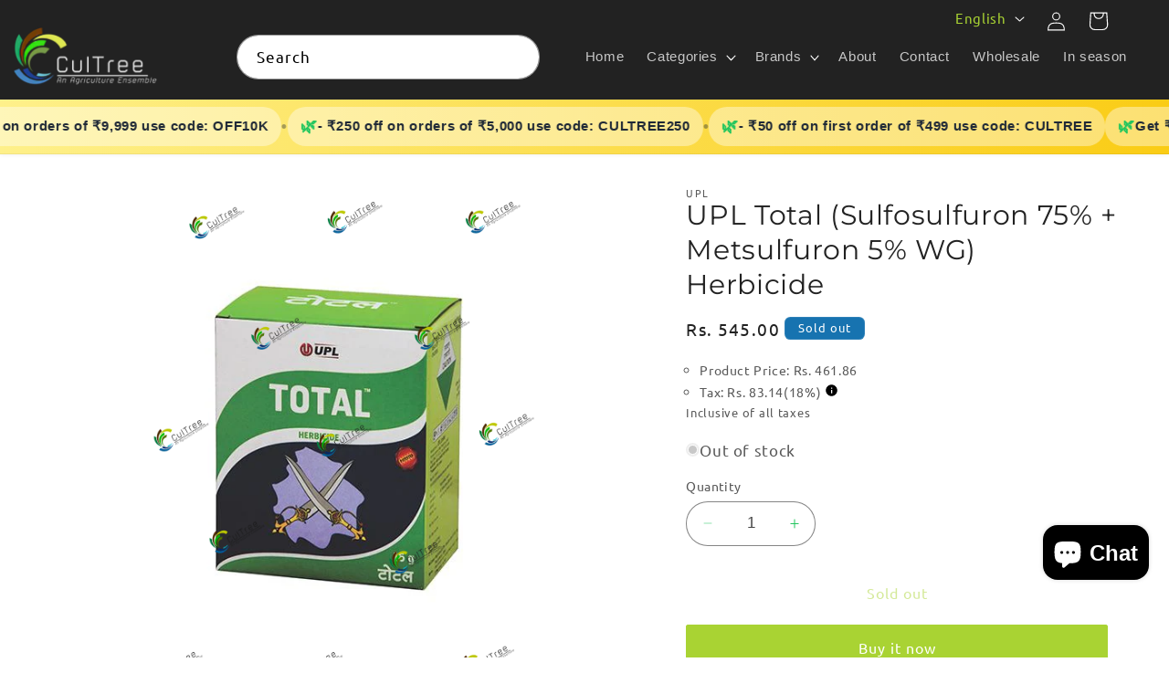

--- FILE ---
content_type: text/html; charset=utf-8
request_url: https://cultree.in/products/upl-total-sulfosulfuron-75-metsulfuron-5-wg-herbicide
body_size: 47286
content:
<!doctype html>
<html class="no-js" lang="en">
  <head>
    <meta charset="utf-8">
    <meta http-equiv="X-UA-Compatible" content="IE=edge">
    <meta name="viewport" content="width=device-width,initial-scale=1">
    <meta name="theme-color" content="">
    <!-- Google Tag Manager -->
<script>(function(w,d,s,l,i){w[l]=w[l]||[];w[l].push({'gtm.start':
new Date().getTime(),event:'gtm.js'});var f=d.getElementsByTagName(s)[0],
j=d.createElement(s),dl=l!='dataLayer'?'&l='+l:'';j.async=true;j.src=
'https://www.googletagmanager.com/gtm.js?id='+i+dl;f.parentNode.insertBefore(j,f);
})(window,document,'script','dataLayer','GTM-WZB3BL6B');</script>
<!-- End Google Tag Manager -->
    <link rel="canonical" href="https://cultree.in/products/upl-total-sulfosulfuron-75-metsulfuron-5-wg-herbicide"><link rel="icon" type="image/png" href="//cultree.in/cdn/shop/files/favicon.png?crop=center&height=32&v=1694252467&width=32"><link rel="preconnect" href="https://fonts.shopifycdn.com" crossorigin><title>
      UPL Total (Sulfosulfuron 75% + Metsulfuron 5% WG) Herbicide
 &ndash; Cultree India</title>

    
      <meta name="description" content="Brand Name    :    UPL Limited Product Name    :    Total  Technical Name    :    Sulfosulfuron 75% + Metsulfuron 5% WG nium 13.5% W/W SL">
    

    

<meta property="og:site_name" content="Cultree India">
<meta property="og:url" content="https://cultree.in/products/upl-total-sulfosulfuron-75-metsulfuron-5-wg-herbicide">
<meta property="og:title" content="UPL Total (Sulfosulfuron 75% + Metsulfuron 5% WG) Herbicide">
<meta property="og:type" content="product">
<meta property="og:description" content="Brand Name    :    UPL Limited Product Name    :    Total  Technical Name    :    Sulfosulfuron 75% + Metsulfuron 5% WG nium 13.5% W/W SL"><meta property="og:image" content="http://cultree.in/cdn/shop/files/total.jpg?v=1694741541">
  <meta property="og:image:secure_url" content="https://cultree.in/cdn/shop/files/total.jpg?v=1694741541">
  <meta property="og:image:width" content="600">
  <meta property="og:image:height" content="600"><meta property="og:price:amount" content="545.00">
  <meta property="og:price:currency" content="INR"><meta name="twitter:card" content="summary_large_image">
<meta name="twitter:title" content="UPL Total (Sulfosulfuron 75% + Metsulfuron 5% WG) Herbicide">
<meta name="twitter:description" content="Brand Name    :    UPL Limited Product Name    :    Total  Technical Name    :    Sulfosulfuron 75% + Metsulfuron 5% WG nium 13.5% W/W SL">


    <script src="//cultree.in/cdn/shop/t/12/assets/constants.js?v=58251544750838685771717017063" defer="defer"></script>
    <script src="//cultree.in/cdn/shop/t/12/assets/pubsub.js?v=158357773527763999511717017063" defer="defer"></script>
    <script src="//cultree.in/cdn/shop/t/12/assets/global.js?v=54939145903281508041717017063" defer="defer"></script><script>window.performance && window.performance.mark && window.performance.mark('shopify.content_for_header.start');</script><meta name="google-site-verification" content="8bR4PErDRPbVnwKHxrybtotPy0AIyT9nNeXab9vS3D4">
<meta id="shopify-digital-wallet" name="shopify-digital-wallet" content="/82667405628/digital_wallets/dialog">
<link rel="alternate" hreflang="x-default" href="https://cultree.in/products/upl-total-sulfosulfuron-75-metsulfuron-5-wg-herbicide">
<link rel="alternate" hreflang="en" href="https://cultree.in/products/upl-total-sulfosulfuron-75-metsulfuron-5-wg-herbicide">
<link rel="alternate" hreflang="hi" href="https://cultree.in/hi/products/upl-total-sulfosulfuron-75-metsulfuron-5-wg-herbicide">
<link rel="alternate" hreflang="mr" href="https://cultree.in/mr/products/upl-total-sulfosulfuron-75-metsulfuron-5-wg-herbicide">
<link rel="alternate" type="application/json+oembed" href="https://cultree.in/products/upl-total-sulfosulfuron-75-metsulfuron-5-wg-herbicide.oembed">
<script async="async" src="/checkouts/internal/preloads.js?locale=en-IN"></script>
<script id="shopify-features" type="application/json">{"accessToken":"3afc3dcea6296fadf9bd9a98fd260151","betas":["rich-media-storefront-analytics"],"domain":"cultree.in","predictiveSearch":true,"shopId":82667405628,"locale":"en"}</script>
<script>var Shopify = Shopify || {};
Shopify.shop = "5965b3-2.myshopify.com";
Shopify.locale = "en";
Shopify.currency = {"active":"INR","rate":"1.0"};
Shopify.country = "IN";
Shopify.theme = {"name":"implemented- Mobile-design8\/6\/24","id":168951710012,"schema_name":"Dawn","schema_version":"11.0.0","theme_store_id":887,"role":"main"};
Shopify.theme.handle = "null";
Shopify.theme.style = {"id":null,"handle":null};
Shopify.cdnHost = "cultree.in/cdn";
Shopify.routes = Shopify.routes || {};
Shopify.routes.root = "/";</script>
<script type="module">!function(o){(o.Shopify=o.Shopify||{}).modules=!0}(window);</script>
<script>!function(o){function n(){var o=[];function n(){o.push(Array.prototype.slice.apply(arguments))}return n.q=o,n}var t=o.Shopify=o.Shopify||{};t.loadFeatures=n(),t.autoloadFeatures=n()}(window);</script>
<script id="shop-js-analytics" type="application/json">{"pageType":"product"}</script>
<script defer="defer" async type="module" src="//cultree.in/cdn/shopifycloud/shop-js/modules/v2/client.init-shop-cart-sync_BT-GjEfc.en.esm.js"></script>
<script defer="defer" async type="module" src="//cultree.in/cdn/shopifycloud/shop-js/modules/v2/chunk.common_D58fp_Oc.esm.js"></script>
<script defer="defer" async type="module" src="//cultree.in/cdn/shopifycloud/shop-js/modules/v2/chunk.modal_xMitdFEc.esm.js"></script>
<script type="module">
  await import("//cultree.in/cdn/shopifycloud/shop-js/modules/v2/client.init-shop-cart-sync_BT-GjEfc.en.esm.js");
await import("//cultree.in/cdn/shopifycloud/shop-js/modules/v2/chunk.common_D58fp_Oc.esm.js");
await import("//cultree.in/cdn/shopifycloud/shop-js/modules/v2/chunk.modal_xMitdFEc.esm.js");

  window.Shopify.SignInWithShop?.initShopCartSync?.({"fedCMEnabled":true,"windoidEnabled":true});

</script>
<script>(function() {
  var isLoaded = false;
  function asyncLoad() {
    if (isLoaded) return;
    isLoaded = true;
    var urls = ["https:\/\/cdn.shopify.com\/s\/files\/1\/0683\/1371\/0892\/files\/splmn-shopify-prod-August-31.min.js?v=1693985059\u0026shop=5965b3-2.myshopify.com","https:\/\/cdn.nfcube.com\/instafeed-05a007f92073c78f55abb9ce3a24b3d5.js?shop=5965b3-2.myshopify.com","https:\/\/tracker.wigzopush.com\/shopify.js?orgtoken=ylv_A3LWQ461xRG8ziqsVw\u0026shop=5965b3-2.myshopify.com","https:\/\/sr-cdn.shiprocket.in\/sr-promise\/static\/uc.js?channel_id=4\u0026sr_company_id=3869009\u0026shop=5965b3-2.myshopify.com","https:\/\/sr-cdn.shiprocket.in\/sr-promise\/static\/uc.js?channel_id=4\u0026sr_company_id=962405\u0026shop=5965b3-2.myshopify.com"];
    for (var i = 0; i < urls.length; i++) {
      var s = document.createElement('script');
      s.type = 'text/javascript';
      s.async = true;
      s.src = urls[i];
      var x = document.getElementsByTagName('script')[0];
      x.parentNode.insertBefore(s, x);
    }
  };
  if(window.attachEvent) {
    window.attachEvent('onload', asyncLoad);
  } else {
    window.addEventListener('load', asyncLoad, false);
  }
})();</script>
<script id="__st">var __st={"a":82667405628,"offset":19800,"reqid":"60312d4b-96ed-430b-b08f-c43b72d4b9ed-1769306410","pageurl":"cultree.in\/products\/upl-total-sulfosulfuron-75-metsulfuron-5-wg-herbicide","u":"d3549c3ad641","p":"product","rtyp":"product","rid":8709049024828};</script>
<script>window.ShopifyPaypalV4VisibilityTracking = true;</script>
<script id="form-persister">!function(){'use strict';const t='contact',e='new_comment',n=[[t,t],['blogs',e],['comments',e],[t,'customer']],o='password',r='form_key',c=['recaptcha-v3-token','g-recaptcha-response','h-captcha-response',o],s=()=>{try{return window.sessionStorage}catch{return}},i='__shopify_v',u=t=>t.elements[r],a=function(){const t=[...n].map((([t,e])=>`form[action*='/${t}']:not([data-nocaptcha='true']) input[name='form_type'][value='${e}']`)).join(',');var e;return e=t,()=>e?[...document.querySelectorAll(e)].map((t=>t.form)):[]}();function m(t){const e=u(t);a().includes(t)&&(!e||!e.value)&&function(t){try{if(!s())return;!function(t){const e=s();if(!e)return;const n=u(t);if(!n)return;const o=n.value;o&&e.removeItem(o)}(t);const e=Array.from(Array(32),(()=>Math.random().toString(36)[2])).join('');!function(t,e){u(t)||t.append(Object.assign(document.createElement('input'),{type:'hidden',name:r})),t.elements[r].value=e}(t,e),function(t,e){const n=s();if(!n)return;const r=[...t.querySelectorAll(`input[type='${o}']`)].map((({name:t})=>t)),u=[...c,...r],a={};for(const[o,c]of new FormData(t).entries())u.includes(o)||(a[o]=c);n.setItem(e,JSON.stringify({[i]:1,action:t.action,data:a}))}(t,e)}catch(e){console.error('failed to persist form',e)}}(t)}const f=t=>{if('true'===t.dataset.persistBound)return;const e=function(t,e){const n=function(t){return'function'==typeof t.submit?t.submit:HTMLFormElement.prototype.submit}(t).bind(t);return function(){let t;return()=>{t||(t=!0,(()=>{try{e(),n()}catch(t){(t=>{console.error('form submit failed',t)})(t)}})(),setTimeout((()=>t=!1),250))}}()}(t,(()=>{m(t)}));!function(t,e){if('function'==typeof t.submit&&'function'==typeof e)try{t.submit=e}catch{}}(t,e),t.addEventListener('submit',(t=>{t.preventDefault(),e()})),t.dataset.persistBound='true'};!function(){function t(t){const e=(t=>{const e=t.target;return e instanceof HTMLFormElement?e:e&&e.form})(t);e&&m(e)}document.addEventListener('submit',t),document.addEventListener('DOMContentLoaded',(()=>{const e=a();for(const t of e)f(t);var n;n=document.body,new window.MutationObserver((t=>{for(const e of t)if('childList'===e.type&&e.addedNodes.length)for(const t of e.addedNodes)1===t.nodeType&&'FORM'===t.tagName&&a().includes(t)&&f(t)})).observe(n,{childList:!0,subtree:!0,attributes:!1}),document.removeEventListener('submit',t)}))}()}();</script>
<script integrity="sha256-4kQ18oKyAcykRKYeNunJcIwy7WH5gtpwJnB7kiuLZ1E=" data-source-attribution="shopify.loadfeatures" defer="defer" src="//cultree.in/cdn/shopifycloud/storefront/assets/storefront/load_feature-a0a9edcb.js" crossorigin="anonymous"></script>
<script data-source-attribution="shopify.dynamic_checkout.dynamic.init">var Shopify=Shopify||{};Shopify.PaymentButton=Shopify.PaymentButton||{isStorefrontPortableWallets:!0,init:function(){window.Shopify.PaymentButton.init=function(){};var t=document.createElement("script");t.src="https://cultree.in/cdn/shopifycloud/portable-wallets/latest/portable-wallets.en.js",t.type="module",document.head.appendChild(t)}};
</script>
<script data-source-attribution="shopify.dynamic_checkout.buyer_consent">
  function portableWalletsHideBuyerConsent(e){var t=document.getElementById("shopify-buyer-consent"),n=document.getElementById("shopify-subscription-policy-button");t&&n&&(t.classList.add("hidden"),t.setAttribute("aria-hidden","true"),n.removeEventListener("click",e))}function portableWalletsShowBuyerConsent(e){var t=document.getElementById("shopify-buyer-consent"),n=document.getElementById("shopify-subscription-policy-button");t&&n&&(t.classList.remove("hidden"),t.removeAttribute("aria-hidden"),n.addEventListener("click",e))}window.Shopify?.PaymentButton&&(window.Shopify.PaymentButton.hideBuyerConsent=portableWalletsHideBuyerConsent,window.Shopify.PaymentButton.showBuyerConsent=portableWalletsShowBuyerConsent);
</script>
<script>
  function portableWalletsCleanup(e){e&&e.src&&console.error("Failed to load portable wallets script "+e.src);var t=document.querySelectorAll("shopify-accelerated-checkout .shopify-payment-button__skeleton, shopify-accelerated-checkout-cart .wallet-cart-button__skeleton"),e=document.getElementById("shopify-buyer-consent");for(let e=0;e<t.length;e++)t[e].remove();e&&e.remove()}function portableWalletsNotLoadedAsModule(e){e instanceof ErrorEvent&&"string"==typeof e.message&&e.message.includes("import.meta")&&"string"==typeof e.filename&&e.filename.includes("portable-wallets")&&(window.removeEventListener("error",portableWalletsNotLoadedAsModule),window.Shopify.PaymentButton.failedToLoad=e,"loading"===document.readyState?document.addEventListener("DOMContentLoaded",window.Shopify.PaymentButton.init):window.Shopify.PaymentButton.init())}window.addEventListener("error",portableWalletsNotLoadedAsModule);
</script>

<script type="module" src="https://cultree.in/cdn/shopifycloud/portable-wallets/latest/portable-wallets.en.js" onError="portableWalletsCleanup(this)" crossorigin="anonymous"></script>
<script nomodule>
  document.addEventListener("DOMContentLoaded", portableWalletsCleanup);
</script>

<link id="shopify-accelerated-checkout-styles" rel="stylesheet" media="screen" href="https://cultree.in/cdn/shopifycloud/portable-wallets/latest/accelerated-checkout-backwards-compat.css" crossorigin="anonymous">
<style id="shopify-accelerated-checkout-cart">
        #shopify-buyer-consent {
  margin-top: 1em;
  display: inline-block;
  width: 100%;
}

#shopify-buyer-consent.hidden {
  display: none;
}

#shopify-subscription-policy-button {
  background: none;
  border: none;
  padding: 0;
  text-decoration: underline;
  font-size: inherit;
  cursor: pointer;
}

#shopify-subscription-policy-button::before {
  box-shadow: none;
}

      </style>
<script id="sections-script" data-sections="header" defer="defer" src="//cultree.in/cdn/shop/t/12/compiled_assets/scripts.js?v=5116"></script>
<script>window.performance && window.performance.mark && window.performance.mark('shopify.content_for_header.end');</script>


    <style data-shopify>
      @font-face {
  font-family: Ubuntu;
  font-weight: 400;
  font-style: normal;
  font-display: swap;
  src: url("//cultree.in/cdn/fonts/ubuntu/ubuntu_n4.2c466c9d72970fbeeea5774a5658b256f03b28fd.woff2") format("woff2"),
       url("//cultree.in/cdn/fonts/ubuntu/ubuntu_n4.7d58d3bbaa6e4145f1df3f31b336b0f96f56885c.woff") format("woff");
}

      @font-face {
  font-family: Ubuntu;
  font-weight: 700;
  font-style: normal;
  font-display: swap;
  src: url("//cultree.in/cdn/fonts/ubuntu/ubuntu_n7.4a6a6a4bfdf210d52361d51ed5ba695d22312936.woff2") format("woff2"),
       url("//cultree.in/cdn/fonts/ubuntu/ubuntu_n7.fa4aeac3536c478d3ad5cc842b960c40fcfddac6.woff") format("woff");
}

      @font-face {
  font-family: Ubuntu;
  font-weight: 400;
  font-style: italic;
  font-display: swap;
  src: url("//cultree.in/cdn/fonts/ubuntu/ubuntu_i4.e583bb209b0be46b8bdac75f5d80113af7f36c94.woff2") format("woff2"),
       url("//cultree.in/cdn/fonts/ubuntu/ubuntu_i4.d7a0a3b4fccf4ef458e998326e91421401b23b79.woff") format("woff");
}

      @font-face {
  font-family: Ubuntu;
  font-weight: 700;
  font-style: italic;
  font-display: swap;
  src: url("//cultree.in/cdn/fonts/ubuntu/ubuntu_i7.737f77bbb44c144d52150838348be2537a57490f.woff2") format("woff2"),
       url("//cultree.in/cdn/fonts/ubuntu/ubuntu_i7.55fd28057e8c2d7cc06dd78c018208f4caeab515.woff") format("woff");
}

      @font-face {
  font-family: Montserrat;
  font-weight: 400;
  font-style: normal;
  font-display: swap;
  src: url("//cultree.in/cdn/fonts/montserrat/montserrat_n4.81949fa0ac9fd2021e16436151e8eaa539321637.woff2") format("woff2"),
       url("//cultree.in/cdn/fonts/montserrat/montserrat_n4.a6c632ca7b62da89c3594789ba828388aac693fe.woff") format("woff");
}


      
        :root,
        .color-background-1 {
          --color-background: 255,255,255;
        
          --gradient-background: #ffffff;
        
        --color-foreground: 34,34,34;
        --color-shadow: 34,34,34;
        --color-button: 169,211,51;
        --color-button-text: 255,255,255;
        --color-secondary-button: 255,255,255;
        --color-secondary-button-text: 169,211,51;
        --color-link: 169,211,51;
        --color-badge-foreground: 34,34,34;
        --color-badge-background: 255,255,255;
        --color-badge-border: 34,34,34;
        --payment-terms-background-color: rgb(255 255 255);
      }
      
        
        .color-background-2 {
          --color-background: 248,247,240;
        
          --gradient-background: #f8f7f0;
        
        --color-foreground: 18,18,18;
        --color-shadow: 18,18,18;
        --color-button: 18,18,18;
        --color-button-text: 248,247,240;
        --color-secondary-button: 248,247,240;
        --color-secondary-button-text: 169,211,51;
        --color-link: 169,211,51;
        --color-badge-foreground: 18,18,18;
        --color-badge-background: 248,247,240;
        --color-badge-border: 18,18,18;
        --payment-terms-background-color: rgb(248 247 240);
      }
      
        
        .color-inverse {
          --color-background: 23,115,176;
        
          --gradient-background: linear-gradient(127deg, rgba(23, 115, 176, 1) 49%, rgba(23, 115, 176, 1) 100%);
        
        --color-foreground: 255,255,255;
        --color-shadow: 248,247,240;
        --color-button: 255,255,255;
        --color-button-text: 18,18,18;
        --color-secondary-button: 23,115,176;
        --color-secondary-button-text: 255,255,255;
        --color-link: 255,255,255;
        --color-badge-foreground: 255,255,255;
        --color-badge-background: 23,115,176;
        --color-badge-border: 255,255,255;
        --payment-terms-background-color: rgb(23 115 176);
      }
      
        
        .color-accent-1 {
          --color-background: 255,255,255;
        
          --gradient-background: linear-gradient(150deg, rgba(34, 34, 34, 1) 12%, rgba(255, 255, 255, 0.09) 63%, rgba(169, 211, 51, 0.7) 74%);
        
        --color-foreground: 34,34,34;
        --color-shadow: 34,34,34;
        --color-button: 169,211,51;
        --color-button-text: 34,34,34;
        --color-secondary-button: 255,255,255;
        --color-secondary-button-text: 169,211,51;
        --color-link: 169,211,51;
        --color-badge-foreground: 34,34,34;
        --color-badge-background: 255,255,255;
        --color-badge-border: 34,34,34;
        --payment-terms-background-color: rgb(255 255 255);
      }
      
        
        .color-accent-2 {
          --color-background: 34,34,34;
        
          --gradient-background: #222222;
        
        --color-foreground: 255,255,255;
        --color-shadow: 34,34,34;
        --color-button: 255,255,255;
        --color-button-text: 169,211,51;
        --color-secondary-button: 34,34,34;
        --color-secondary-button-text: 255,255,255;
        --color-link: 255,255,255;
        --color-badge-foreground: 255,255,255;
        --color-badge-background: 34,34,34;
        --color-badge-border: 255,255,255;
        --payment-terms-background-color: rgb(34 34 34);
      }
      
        
        .color-scheme-f7908f6f-d8b3-42b5-9138-d8250ee9caf3 {
          --color-background: 239,240,245;
        
          --gradient-background: linear-gradient(180deg, rgba(217, 217, 220, 1) 8%, rgba(255, 255, 255, 1) 99%);
        
        --color-foreground: 34,34,34;
        --color-shadow: 34,34,34;
        --color-button: 169,211,51;
        --color-button-text: 255,255,255;
        --color-secondary-button: 239,240,245;
        --color-secondary-button-text: 34,34,34;
        --color-link: 34,34,34;
        --color-badge-foreground: 34,34,34;
        --color-badge-background: 239,240,245;
        --color-badge-border: 34,34,34;
        --payment-terms-background-color: rgb(239 240 245);
      }
      
        
        .color-scheme-ffacc0eb-9e41-4e7f-a346-3fb898a6b9b0 {
          --color-background: 255,255,255;
        
          --gradient-background: linear-gradient(180deg, rgba(169, 211, 51, 1), rgba(255, 255, 255, 1) 97%, rgba(255, 255, 255, 1) 100%, rgba(255, 255, 255, 1) 100%, rgba(255, 255, 255, 1) 100%);
        
        --color-foreground: 34,34,34;
        --color-shadow: 34,34,34;
        --color-button: 34,34,34;
        --color-button-text: 255,255,255;
        --color-secondary-button: 255,255,255;
        --color-secondary-button-text: 34,34,34;
        --color-link: 34,34,34;
        --color-badge-foreground: 34,34,34;
        --color-badge-background: 255,255,255;
        --color-badge-border: 34,34,34;
        --payment-terms-background-color: rgb(255 255 255);
      }
      
        
        .color-scheme-1e1edf93-0050-4f31-aa99-64a175d2e9a2 {
          --color-background: 169,211,51;
        
          --gradient-background: #a9d333;
        
        --color-foreground: 34,34,34;
        --color-shadow: 34,34,34;
        --color-button: 255,255,255;
        --color-button-text: 169,211,51;
        --color-secondary-button: 169,211,51;
        --color-secondary-button-text: 18,18,18;
        --color-link: 18,18,18;
        --color-badge-foreground: 34,34,34;
        --color-badge-background: 169,211,51;
        --color-badge-border: 34,34,34;
        --payment-terms-background-color: rgb(169 211 51);
      }
      
        
        .color-scheme-38c225e2-6e12-413a-84f0-41acb44bd233 {
          --color-background: 255,255,255;
        
          --gradient-background: linear-gradient(136deg, rgba(0, 0, 0, 1) 32%, rgba(169, 211, 51, 1) 84%);
        
        --color-foreground: 34,34,34;
        --color-shadow: 34,34,34;
        --color-button: 169,211,51;
        --color-button-text: 255,255,255;
        --color-secondary-button: 255,255,255;
        --color-secondary-button-text: 169,211,51;
        --color-link: 169,211,51;
        --color-badge-foreground: 34,34,34;
        --color-badge-background: 255,255,255;
        --color-badge-border: 34,34,34;
        --payment-terms-background-color: rgb(255 255 255);
      }
      
        
        .color-scheme-aab6822e-fac5-446d-adb9-0f0955b65775 {
          --color-background: 241,248,221;
        
          --gradient-background: #f1f8dd;
        
        --color-foreground: 34,34,34;
        --color-shadow: 34,34,34;
        --color-button: 169,211,51;
        --color-button-text: 255,255,255;
        --color-secondary-button: 241,248,221;
        --color-secondary-button-text: 169,211,51;
        --color-link: 169,211,51;
        --color-badge-foreground: 34,34,34;
        --color-badge-background: 241,248,221;
        --color-badge-border: 34,34,34;
        --payment-terms-background-color: rgb(241 248 221);
      }
      
        
        .color-scheme-98709590-2f99-43ec-8730-d0f586a07dc6 {
          --color-background: 255,255,255;
        
          --gradient-background: #ffffff;
        
        --color-foreground: 34,34,34;
        --color-shadow: 34,34,34;
        --color-button: 169,211,51;
        --color-button-text: 255,255,255;
        --color-secondary-button: 255,255,255;
        --color-secondary-button-text: 169,211,51;
        --color-link: 169,211,51;
        --color-badge-foreground: 34,34,34;
        --color-badge-background: 255,255,255;
        --color-badge-border: 34,34,34;
        --payment-terms-background-color: rgb(255 255 255);
      }
      

      body, .color-background-1, .color-background-2, .color-inverse, .color-accent-1, .color-accent-2, .color-scheme-f7908f6f-d8b3-42b5-9138-d8250ee9caf3, .color-scheme-ffacc0eb-9e41-4e7f-a346-3fb898a6b9b0, .color-scheme-1e1edf93-0050-4f31-aa99-64a175d2e9a2, .color-scheme-38c225e2-6e12-413a-84f0-41acb44bd233, .color-scheme-aab6822e-fac5-446d-adb9-0f0955b65775, .color-scheme-98709590-2f99-43ec-8730-d0f586a07dc6 {
        color: rgba(var(--color-foreground), 0.75);
        background-color: rgb(var(--color-background));
      }

      :root {
        --font-body-family: Ubuntu, sans-serif;
        --font-body-style: normal;
        --font-body-weight: 400;
        --font-body-weight-bold: 700;

        --font-heading-family: Montserrat, sans-serif;
        --font-heading-style: normal;
        --font-heading-weight: 400;

        --font-body-scale: 1.05;
        --font-heading-scale: 1.0476190476190477;

        --media-padding: px;
        --media-border-opacity: 0.05;
        --media-border-width: 0px;
        --media-radius: 0px;
        --media-shadow-opacity: 0.0;
        --media-shadow-horizontal-offset: 0px;
        --media-shadow-vertical-offset: 4px;
        --media-shadow-blur-radius: 5px;
        --media-shadow-visible: 0;

        --page-width: 160rem;
        --page-width-margin: 0rem;

        --product-card-image-padding: 0.0rem;
        --product-card-corner-radius: 0.6rem;
        --product-card-text-alignment: left;
        --product-card-border-width: 0.1rem;
        --product-card-border-opacity: 0.1;
        --product-card-shadow-opacity: 0.0;
        --product-card-shadow-visible: 0;
        --product-card-shadow-horizontal-offset: 0.0rem;
        --product-card-shadow-vertical-offset: 0.4rem;
        --product-card-shadow-blur-radius: 0.5rem;

        --collection-card-image-padding: 0.0rem;
        --collection-card-corner-radius: 0.6rem;
        --collection-card-text-alignment: left;
        --collection-card-border-width: 0.0rem;
        --collection-card-border-opacity: 0.1;
        --collection-card-shadow-opacity: 0.0;
        --collection-card-shadow-visible: 0;
        --collection-card-shadow-horizontal-offset: 0.0rem;
        --collection-card-shadow-vertical-offset: 0.4rem;
        --collection-card-shadow-blur-radius: 0.5rem;

        --blog-card-image-padding: 0.0rem;
        --blog-card-corner-radius: 0.0rem;
        --blog-card-text-alignment: left;
        --blog-card-border-width: 0.0rem;
        --blog-card-border-opacity: 0.1;
        --blog-card-shadow-opacity: 0.0;
        --blog-card-shadow-visible: 0;
        --blog-card-shadow-horizontal-offset: 0.0rem;
        --blog-card-shadow-vertical-offset: 0.4rem;
        --blog-card-shadow-blur-radius: 0.5rem;

        --badge-corner-radius: 0.6rem;

        --popup-border-width: 1px;
        --popup-border-opacity: 0.1;
        --popup-corner-radius: 0px;
        --popup-shadow-opacity: 0.05;
        --popup-shadow-horizontal-offset: 0px;
        --popup-shadow-vertical-offset: 4px;
        --popup-shadow-blur-radius: 5px;

        --drawer-border-width: 1px;
        --drawer-border-opacity: 0.1;
        --drawer-shadow-opacity: 0.0;
        --drawer-shadow-horizontal-offset: 0px;
        --drawer-shadow-vertical-offset: 4px;
        --drawer-shadow-blur-radius: 5px;

        --spacing-sections-desktop: 0px;
        --spacing-sections-mobile: 0px;

        --grid-desktop-vertical-spacing: 20px;
        --grid-desktop-horizontal-spacing: 20px;
        --grid-mobile-vertical-spacing: 10px;
        --grid-mobile-horizontal-spacing: 10px;

        --text-boxes-border-opacity: 0.1;
        --text-boxes-border-width: 0px;
        --text-boxes-radius: 0px;
        --text-boxes-shadow-opacity: 0.0;
        --text-boxes-shadow-visible: 0;
        --text-boxes-shadow-horizontal-offset: 0px;
        --text-boxes-shadow-vertical-offset: 4px;
        --text-boxes-shadow-blur-radius: 5px;

        --buttons-radius: 2px;
        --buttons-radius-outset: 3px;
        --buttons-border-width: 1px;
        --buttons-border-opacity: 1.0;
        --buttons-shadow-opacity: 0.0;
        --buttons-shadow-visible: 0;
        --buttons-shadow-horizontal-offset: 0px;
        --buttons-shadow-vertical-offset: 4px;
        --buttons-shadow-blur-radius: 5px;
        --buttons-border-offset: 0.3px;

        --inputs-radius: 32px;
        --inputs-border-width: 1px;
        --inputs-border-opacity: 0.55;
        --inputs-shadow-opacity: 0.0;
        --inputs-shadow-horizontal-offset: 0px;
        --inputs-margin-offset: 0px;
        --inputs-shadow-vertical-offset: 4px;
        --inputs-shadow-blur-radius: 5px;
        --inputs-radius-outset: 33px;

        --variant-pills-radius: 40px;
        --variant-pills-border-width: 1px;
        --variant-pills-border-opacity: 0.55;
        --variant-pills-shadow-opacity: 0.0;
        --variant-pills-shadow-horizontal-offset: 0px;
        --variant-pills-shadow-vertical-offset: 4px;
        --variant-pills-shadow-blur-radius: 5px;
      }

      *,
      *::before,
      *::after {
        box-sizing: inherit;
      }

      html {
        box-sizing: border-box;
        font-size: calc(var(--font-body-scale) * 62.5%);
        height: 100%;
      }

      body {
        display: grid;
        grid-template-rows: auto auto 1fr auto;
        grid-template-columns: 100%;
        min-height: 100%;
        margin: 0;
        font-size: 1.5rem;
        letter-spacing: 0.06rem;
        line-height: calc(1 + 0.8 / var(--font-body-scale));
        font-family: var(--font-body-family);
        font-style: var(--font-body-style);
        font-weight: var(--font-body-weight);
      }

      @media screen and (min-width: 750px) {
        body {
          font-size: 1.6rem;
        }
      }
    </style>

    <link href="//cultree.in/cdn/shop/t/12/assets/base.css?v=141339655027307621381763013489" rel="stylesheet" type="text/css" media="all" />
  <link href="//cultree.in/cdn/shop/t/12/assets/custom-dawn.css?v=31988272612231129921717017063" rel="stylesheet" type="text/css" media="all" />
<link rel="preload" as="font" href="//cultree.in/cdn/fonts/ubuntu/ubuntu_n4.2c466c9d72970fbeeea5774a5658b256f03b28fd.woff2" type="font/woff2" crossorigin><link rel="preload" as="font" href="//cultree.in/cdn/fonts/montserrat/montserrat_n4.81949fa0ac9fd2021e16436151e8eaa539321637.woff2" type="font/woff2" crossorigin><link href="//cultree.in/cdn/shop/t/12/assets/component-localization-form.css?v=143319823105703127341717017063" rel="stylesheet" type="text/css" media="all" />
      <script src="//cultree.in/cdn/shop/t/12/assets/localization-form.js?v=161644695336821385561717017063" defer="defer"></script><link
        rel="stylesheet"
        href="//cultree.in/cdn/shop/t/12/assets/component-predictive-search.css?v=118923337488134913561717017063"
        media="print"
        onload="this.media='all'"
      ><script>
      document.documentElement.className = document.documentElement.className.replace('no-js', 'js');
      if (Shopify.designMode) {
        document.documentElement.classList.add('shopify-design-mode');
      }
    </script>

   <meta name="google-site-verification" content="8bR4PErDRPbVnwKHxrybtotPy0AIyT9nNeXab9vS3D4" />
    <link href="https://cdnjs.cloudflare.com/ajax/libs/font-awesome/6.4.0/css/all.min.css" rel="stylesheet" type="text/css" media="all" />

  <!-- BEGIN app block: shopify://apps/judge-me-reviews/blocks/judgeme_core/61ccd3b1-a9f2-4160-9fe9-4fec8413e5d8 --><!-- Start of Judge.me Core -->






<link rel="dns-prefetch" href="https://cdnwidget.judge.me">
<link rel="dns-prefetch" href="https://cdn.judge.me">
<link rel="dns-prefetch" href="https://cdn1.judge.me">
<link rel="dns-prefetch" href="https://api.judge.me">

<script data-cfasync='false' class='jdgm-settings-script'>window.jdgmSettings={"pagination":5,"disable_web_reviews":false,"badge_no_review_text":"No reviews","badge_n_reviews_text":"{{ n }} review/reviews","badge_star_color":"#a9d333","hide_badge_preview_if_no_reviews":true,"badge_hide_text":true,"enforce_center_preview_badge":false,"widget_title":"Customer Reviews","widget_open_form_text":"Write a review","widget_close_form_text":"Cancel review","widget_refresh_page_text":"Refresh page","widget_summary_text":"Based on {{ number_of_reviews }} review/reviews","widget_no_review_text":"Be the first to write a review","widget_name_field_text":"Display name","widget_verified_name_field_text":"Verified Name (public)","widget_name_placeholder_text":"Display name","widget_required_field_error_text":"This field is required.","widget_email_field_text":"Email address","widget_verified_email_field_text":"Verified Email (private, can not be edited)","widget_email_placeholder_text":"Your email address","widget_email_field_error_text":"Please enter a valid email address.","widget_rating_field_text":"Rating","widget_review_title_field_text":"Review Title","widget_review_title_placeholder_text":"Give your review a title","widget_review_body_field_text":"Review content","widget_review_body_placeholder_text":"Start writing here...","widget_pictures_field_text":"Picture/Video (optional)","widget_submit_review_text":"Submit Review","widget_submit_verified_review_text":"Submit Verified Review","widget_submit_success_msg_with_auto_publish":"Thank you! Please refresh the page in a few moments to see your review. You can remove or edit your review by logging into \u003ca href='https://judge.me/login' target='_blank' rel='nofollow noopener'\u003eJudge.me\u003c/a\u003e","widget_submit_success_msg_no_auto_publish":"Thank you! Your review will be published as soon as it is approved by the shop admin. You can remove or edit your review by logging into \u003ca href='https://judge.me/login' target='_blank' rel='nofollow noopener'\u003eJudge.me\u003c/a\u003e","widget_show_default_reviews_out_of_total_text":"Showing {{ n_reviews_shown }} out of {{ n_reviews }} reviews.","widget_show_all_link_text":"Show all","widget_show_less_link_text":"Show less","widget_author_said_text":"{{ reviewer_name }} said:","widget_days_text":"{{ n }} days ago","widget_weeks_text":"{{ n }} week/weeks ago","widget_months_text":"{{ n }} month/months ago","widget_years_text":"{{ n }} year/years ago","widget_yesterday_text":"Yesterday","widget_today_text":"Today","widget_replied_text":"\u003e\u003e {{ shop_name }} replied:","widget_read_more_text":"Read more","widget_reviewer_name_as_initial":"","widget_rating_filter_color":"#fbcd0a","widget_rating_filter_see_all_text":"See all reviews","widget_sorting_most_recent_text":"Most Recent","widget_sorting_highest_rating_text":"Highest Rating","widget_sorting_lowest_rating_text":"Lowest Rating","widget_sorting_with_pictures_text":"Only Pictures","widget_sorting_most_helpful_text":"Most Helpful","widget_open_question_form_text":"Ask a question","widget_reviews_subtab_text":"Reviews","widget_questions_subtab_text":"Questions","widget_question_label_text":"Question","widget_answer_label_text":"Answer","widget_question_placeholder_text":"Write your question here","widget_submit_question_text":"Submit Question","widget_question_submit_success_text":"Thank you for your question! We will notify you once it gets answered.","widget_star_color":"#a9d333","verified_badge_text":"Verified","verified_badge_bg_color":"","verified_badge_text_color":"","verified_badge_placement":"left-of-reviewer-name","widget_review_max_height":"","widget_hide_border":false,"widget_social_share":false,"widget_thumb":false,"widget_review_location_show":false,"widget_location_format":"","all_reviews_include_out_of_store_products":true,"all_reviews_out_of_store_text":"(out of store)","all_reviews_pagination":100,"all_reviews_product_name_prefix_text":"about","enable_review_pictures":true,"enable_question_anwser":false,"widget_theme":"default","review_date_format":"mm/dd/yyyy","default_sort_method":"most-recent","widget_product_reviews_subtab_text":"Product Reviews","widget_shop_reviews_subtab_text":"Shop Reviews","widget_other_products_reviews_text":"Reviews for other products","widget_store_reviews_subtab_text":"Store reviews","widget_no_store_reviews_text":"This store hasn't received any reviews yet","widget_web_restriction_product_reviews_text":"This product hasn't received any reviews yet","widget_no_items_text":"No items found","widget_show_more_text":"Show more","widget_write_a_store_review_text":"Write a Store Review","widget_other_languages_heading":"Reviews in Other Languages","widget_translate_review_text":"Translate review to {{ language }}","widget_translating_review_text":"Translating...","widget_show_original_translation_text":"Show original ({{ language }})","widget_translate_review_failed_text":"Review couldn't be translated.","widget_translate_review_retry_text":"Retry","widget_translate_review_try_again_later_text":"Try again later","show_product_url_for_grouped_product":false,"widget_sorting_pictures_first_text":"Pictures First","show_pictures_on_all_rev_page_mobile":false,"show_pictures_on_all_rev_page_desktop":false,"floating_tab_hide_mobile_install_preference":false,"floating_tab_button_name":"★ Reviews","floating_tab_title":"Let customers speak for us","floating_tab_button_color":"","floating_tab_button_background_color":"","floating_tab_url":"","floating_tab_url_enabled":false,"floating_tab_tab_style":"text","all_reviews_text_badge_text":"Customers rate us {{ shop.metafields.judgeme.all_reviews_rating | round: 1 }}/5 based on {{ shop.metafields.judgeme.all_reviews_count }} reviews.","all_reviews_text_badge_text_branded_style":"{{ shop.metafields.judgeme.all_reviews_rating | round: 1 }} out of 5 stars based on {{ shop.metafields.judgeme.all_reviews_count }} reviews","is_all_reviews_text_badge_a_link":false,"show_stars_for_all_reviews_text_badge":false,"all_reviews_text_badge_url":"","all_reviews_text_style":"branded","all_reviews_text_color_style":"judgeme_brand_color","all_reviews_text_color":"#108474","all_reviews_text_show_jm_brand":true,"featured_carousel_show_header":true,"featured_carousel_title":"Let customers speak for us","testimonials_carousel_title":"Customers are saying","videos_carousel_title":"Real customer stories","cards_carousel_title":"Customers are saying","featured_carousel_count_text":"from {{ n }} reviews","featured_carousel_add_link_to_all_reviews_page":false,"featured_carousel_url":"","featured_carousel_show_images":true,"featured_carousel_autoslide_interval":5,"featured_carousel_arrows_on_the_sides":false,"featured_carousel_height":250,"featured_carousel_width":80,"featured_carousel_image_size":0,"featured_carousel_image_height":250,"featured_carousel_arrow_color":"#eeeeee","verified_count_badge_style":"branded","verified_count_badge_orientation":"horizontal","verified_count_badge_color_style":"judgeme_brand_color","verified_count_badge_color":"#108474","is_verified_count_badge_a_link":false,"verified_count_badge_url":"","verified_count_badge_show_jm_brand":true,"widget_rating_preset_default":5,"widget_first_sub_tab":"product-reviews","widget_show_histogram":true,"widget_histogram_use_custom_color":false,"widget_pagination_use_custom_color":false,"widget_star_use_custom_color":true,"widget_verified_badge_use_custom_color":false,"widget_write_review_use_custom_color":false,"picture_reminder_submit_button":"Upload Pictures","enable_review_videos":false,"mute_video_by_default":false,"widget_sorting_videos_first_text":"Videos First","widget_review_pending_text":"Pending","featured_carousel_items_for_large_screen":3,"social_share_options_order":"Facebook,Twitter","remove_microdata_snippet":false,"disable_json_ld":false,"enable_json_ld_products":false,"preview_badge_show_question_text":false,"preview_badge_no_question_text":"No questions","preview_badge_n_question_text":"{{ number_of_questions }} question/questions","qa_badge_show_icon":false,"qa_badge_position":"same-row","remove_judgeme_branding":false,"widget_add_search_bar":false,"widget_search_bar_placeholder":"Search","widget_sorting_verified_only_text":"Verified only","featured_carousel_theme":"default","featured_carousel_show_rating":true,"featured_carousel_show_title":true,"featured_carousel_show_body":true,"featured_carousel_show_date":false,"featured_carousel_show_reviewer":true,"featured_carousel_show_product":false,"featured_carousel_header_background_color":"#108474","featured_carousel_header_text_color":"#ffffff","featured_carousel_name_product_separator":"reviewed","featured_carousel_full_star_background":"#108474","featured_carousel_empty_star_background":"#dadada","featured_carousel_vertical_theme_background":"#f9fafb","featured_carousel_verified_badge_enable":true,"featured_carousel_verified_badge_color":"#108474","featured_carousel_border_style":"round","featured_carousel_review_line_length_limit":3,"featured_carousel_more_reviews_button_text":"Read more reviews","featured_carousel_view_product_button_text":"View product","all_reviews_page_load_reviews_on":"scroll","all_reviews_page_load_more_text":"Load More Reviews","disable_fb_tab_reviews":false,"enable_ajax_cdn_cache":false,"widget_advanced_speed_features":5,"widget_public_name_text":"displayed publicly like","default_reviewer_name":"John Smith","default_reviewer_name_has_non_latin":true,"widget_reviewer_anonymous":"Anonymous","medals_widget_title":"Judge.me Review Medals","medals_widget_background_color":"#f9fafb","medals_widget_position":"footer_all_pages","medals_widget_border_color":"#f9fafb","medals_widget_verified_text_position":"left","medals_widget_use_monochromatic_version":false,"medals_widget_elements_color":"#108474","show_reviewer_avatar":true,"widget_invalid_yt_video_url_error_text":"Not a YouTube video URL","widget_max_length_field_error_text":"Please enter no more than {0} characters.","widget_show_country_flag":false,"widget_show_collected_via_shop_app":true,"widget_verified_by_shop_badge_style":"light","widget_verified_by_shop_text":"Verified by Shop","widget_show_photo_gallery":true,"widget_load_with_code_splitting":true,"widget_ugc_install_preference":false,"widget_ugc_title":"Made by us, Shared by you","widget_ugc_subtitle":"Tag us to see your picture featured in our page","widget_ugc_arrows_color":"#ffffff","widget_ugc_primary_button_text":"Buy Now","widget_ugc_primary_button_background_color":"#108474","widget_ugc_primary_button_text_color":"#ffffff","widget_ugc_primary_button_border_width":"0","widget_ugc_primary_button_border_style":"none","widget_ugc_primary_button_border_color":"#108474","widget_ugc_primary_button_border_radius":"25","widget_ugc_secondary_button_text":"Load More","widget_ugc_secondary_button_background_color":"#ffffff","widget_ugc_secondary_button_text_color":"#108474","widget_ugc_secondary_button_border_width":"2","widget_ugc_secondary_button_border_style":"solid","widget_ugc_secondary_button_border_color":"#108474","widget_ugc_secondary_button_border_radius":"25","widget_ugc_reviews_button_text":"View Reviews","widget_ugc_reviews_button_background_color":"#ffffff","widget_ugc_reviews_button_text_color":"#108474","widget_ugc_reviews_button_border_width":"2","widget_ugc_reviews_button_border_style":"solid","widget_ugc_reviews_button_border_color":"#108474","widget_ugc_reviews_button_border_radius":"25","widget_ugc_reviews_button_link_to":"judgeme-reviews-page","widget_ugc_show_post_date":true,"widget_ugc_max_width":"800","widget_rating_metafield_value_type":true,"widget_primary_color":"#a9d333","widget_enable_secondary_color":false,"widget_secondary_color":"#edf5f5","widget_summary_average_rating_text":"{{ average_rating }} out of 5","widget_media_grid_title":"Customer photos \u0026 videos","widget_media_grid_see_more_text":"See more","widget_round_style":false,"widget_show_product_medals":true,"widget_verified_by_judgeme_text":"Verified by Judge.me","widget_show_store_medals":true,"widget_verified_by_judgeme_text_in_store_medals":"Verified by Judge.me","widget_media_field_exceed_quantity_message":"Sorry, we can only accept {{ max_media }} for one review.","widget_media_field_exceed_limit_message":"{{ file_name }} is too large, please select a {{ media_type }} less than {{ size_limit }}MB.","widget_review_submitted_text":"Review Submitted!","widget_question_submitted_text":"Question Submitted!","widget_close_form_text_question":"Cancel","widget_write_your_answer_here_text":"Write your answer here","widget_enabled_branded_link":true,"widget_show_collected_by_judgeme":true,"widget_reviewer_name_color":"","widget_write_review_text_color":"","widget_write_review_bg_color":"","widget_collected_by_judgeme_text":"collected by Judge.me","widget_pagination_type":"standard","widget_load_more_text":"Load More","widget_load_more_color":"#108474","widget_full_review_text":"Full Review","widget_read_more_reviews_text":"Read More Reviews","widget_read_questions_text":"Read Questions","widget_questions_and_answers_text":"Questions \u0026 Answers","widget_verified_by_text":"Verified by","widget_verified_text":"Verified","widget_number_of_reviews_text":"{{ number_of_reviews }} reviews","widget_back_button_text":"Back","widget_next_button_text":"Next","widget_custom_forms_filter_button":"Filters","custom_forms_style":"horizontal","widget_show_review_information":false,"how_reviews_are_collected":"How reviews are collected?","widget_show_review_keywords":false,"widget_gdpr_statement":"How we use your data: We'll only contact you about the review you left, and only if necessary. By submitting your review, you agree to Judge.me's \u003ca href='https://judge.me/terms' target='_blank' rel='nofollow noopener'\u003eterms\u003c/a\u003e, \u003ca href='https://judge.me/privacy' target='_blank' rel='nofollow noopener'\u003eprivacy\u003c/a\u003e and \u003ca href='https://judge.me/content-policy' target='_blank' rel='nofollow noopener'\u003econtent\u003c/a\u003e policies.","widget_multilingual_sorting_enabled":false,"widget_translate_review_content_enabled":false,"widget_translate_review_content_method":"manual","popup_widget_review_selection":"automatically_with_pictures","popup_widget_round_border_style":true,"popup_widget_show_title":true,"popup_widget_show_body":true,"popup_widget_show_reviewer":false,"popup_widget_show_product":true,"popup_widget_show_pictures":true,"popup_widget_use_review_picture":true,"popup_widget_show_on_home_page":true,"popup_widget_show_on_product_page":true,"popup_widget_show_on_collection_page":true,"popup_widget_show_on_cart_page":true,"popup_widget_position":"bottom_left","popup_widget_first_review_delay":5,"popup_widget_duration":5,"popup_widget_interval":5,"popup_widget_review_count":5,"popup_widget_hide_on_mobile":true,"review_snippet_widget_round_border_style":true,"review_snippet_widget_card_color":"#FFFFFF","review_snippet_widget_slider_arrows_background_color":"#FFFFFF","review_snippet_widget_slider_arrows_color":"#000000","review_snippet_widget_star_color":"#108474","show_product_variant":false,"all_reviews_product_variant_label_text":"Variant: ","widget_show_verified_branding":true,"widget_ai_summary_title":"Customers say","widget_ai_summary_disclaimer":"AI-powered review summary based on recent customer reviews","widget_show_ai_summary":false,"widget_show_ai_summary_bg":false,"widget_show_review_title_input":true,"redirect_reviewers_invited_via_email":"external_form","request_store_review_after_product_review":false,"request_review_other_products_in_order":false,"review_form_color_scheme":"default","review_form_corner_style":"square","review_form_star_color":{},"review_form_text_color":"#333333","review_form_background_color":"#ffffff","review_form_field_background_color":"#fafafa","review_form_button_color":{},"review_form_button_text_color":"#ffffff","review_form_modal_overlay_color":"#000000","review_content_screen_title_text":"How would you rate this product?","review_content_introduction_text":"We would love it if you would share a bit about your experience.","store_review_form_title_text":"How would you rate this store?","store_review_form_introduction_text":"We would love it if you would share a bit about your experience.","show_review_guidance_text":true,"one_star_review_guidance_text":"Poor","five_star_review_guidance_text":"Great","customer_information_screen_title_text":"About you","customer_information_introduction_text":"Please tell us more about you.","custom_questions_screen_title_text":"Your experience in more detail","custom_questions_introduction_text":"Here are a few questions to help us understand more about your experience.","review_submitted_screen_title_text":"Thanks for your review!","review_submitted_screen_thank_you_text":"We are processing it and it will appear on the store soon.","review_submitted_screen_email_verification_text":"Please confirm your email by clicking the link we just sent you. This helps us keep reviews authentic.","review_submitted_request_store_review_text":"Would you like to share your experience of shopping with us?","review_submitted_review_other_products_text":"Would you like to review these products?","store_review_screen_title_text":"Would you like to share your experience of shopping with us?","store_review_introduction_text":"We value your feedback and use it to improve. Please share any thoughts or suggestions you have.","reviewer_media_screen_title_picture_text":"Share a picture","reviewer_media_introduction_picture_text":"Upload a photo to support your review.","reviewer_media_screen_title_video_text":"Share a video","reviewer_media_introduction_video_text":"Upload a video to support your review.","reviewer_media_screen_title_picture_or_video_text":"Share a picture or video","reviewer_media_introduction_picture_or_video_text":"Upload a photo or video to support your review.","reviewer_media_youtube_url_text":"Paste your Youtube URL here","advanced_settings_next_step_button_text":"Next","advanced_settings_close_review_button_text":"Close","modal_write_review_flow":false,"write_review_flow_required_text":"Required","write_review_flow_privacy_message_text":"We respect your privacy.","write_review_flow_anonymous_text":"Post review as anonymous","write_review_flow_visibility_text":"This won't be visible to other customers.","write_review_flow_multiple_selection_help_text":"Select as many as you like","write_review_flow_single_selection_help_text":"Select one option","write_review_flow_required_field_error_text":"This field is required","write_review_flow_invalid_email_error_text":"Please enter a valid email address","write_review_flow_max_length_error_text":"Max. {{ max_length }} characters.","write_review_flow_media_upload_text":"\u003cb\u003eClick to upload\u003c/b\u003e or drag and drop","write_review_flow_gdpr_statement":"We'll only contact you about your review if necessary. By submitting your review, you agree to our \u003ca href='https://judge.me/terms' target='_blank' rel='nofollow noopener'\u003eterms and conditions\u003c/a\u003e and \u003ca href='https://judge.me/privacy' target='_blank' rel='nofollow noopener'\u003eprivacy policy\u003c/a\u003e.","rating_only_reviews_enabled":false,"show_negative_reviews_help_screen":false,"new_review_flow_help_screen_rating_threshold":3,"negative_review_resolution_screen_title_text":"Tell us more","negative_review_resolution_text":"Your experience matters to us. If there were issues with your purchase, we're here to help. Feel free to reach out to us, we'd love the opportunity to make things right.","negative_review_resolution_button_text":"Contact us","negative_review_resolution_proceed_with_review_text":"Leave a review","negative_review_resolution_subject":"Issue with purchase from {{ shop_name }}.{{ order_name }}","preview_badge_collection_page_install_status":false,"widget_review_custom_css":"","preview_badge_custom_css":"","preview_badge_stars_count":"5-stars","featured_carousel_custom_css":"","floating_tab_custom_css":"","all_reviews_widget_custom_css":"","medals_widget_custom_css":"","verified_badge_custom_css":"","all_reviews_text_custom_css":"","transparency_badges_collected_via_store_invite":false,"transparency_badges_from_another_provider":false,"transparency_badges_collected_from_store_visitor":false,"transparency_badges_collected_by_verified_review_provider":false,"transparency_badges_earned_reward":false,"transparency_badges_collected_via_store_invite_text":"Review collected via store invitation","transparency_badges_from_another_provider_text":"Review collected from another provider","transparency_badges_collected_from_store_visitor_text":"Review collected from a store visitor","transparency_badges_written_in_google_text":"Review written in Google","transparency_badges_written_in_etsy_text":"Review written in Etsy","transparency_badges_written_in_shop_app_text":"Review written in Shop App","transparency_badges_earned_reward_text":"Review earned a reward for future purchase","product_review_widget_per_page":10,"widget_store_review_label_text":"Review about the store","checkout_comment_extension_title_on_product_page":"Customer Comments","checkout_comment_extension_num_latest_comment_show":5,"checkout_comment_extension_format":"name_and_timestamp","checkout_comment_customer_name":"last_initial","checkout_comment_comment_notification":true,"preview_badge_collection_page_install_preference":false,"preview_badge_home_page_install_preference":false,"preview_badge_product_page_install_preference":false,"review_widget_install_preference":"","review_carousel_install_preference":false,"floating_reviews_tab_install_preference":"none","verified_reviews_count_badge_install_preference":false,"all_reviews_text_install_preference":false,"review_widget_best_location":false,"judgeme_medals_install_preference":false,"review_widget_revamp_enabled":false,"review_widget_qna_enabled":false,"review_widget_header_theme":"minimal","review_widget_widget_title_enabled":true,"review_widget_header_text_size":"medium","review_widget_header_text_weight":"regular","review_widget_average_rating_style":"compact","review_widget_bar_chart_enabled":true,"review_widget_bar_chart_type":"numbers","review_widget_bar_chart_style":"standard","review_widget_expanded_media_gallery_enabled":false,"review_widget_reviews_section_theme":"standard","review_widget_image_style":"thumbnails","review_widget_review_image_ratio":"square","review_widget_stars_size":"medium","review_widget_verified_badge":"standard_text","review_widget_review_title_text_size":"medium","review_widget_review_text_size":"medium","review_widget_review_text_length":"medium","review_widget_number_of_columns_desktop":3,"review_widget_carousel_transition_speed":5,"review_widget_custom_questions_answers_display":"always","review_widget_button_text_color":"#FFFFFF","review_widget_text_color":"#000000","review_widget_lighter_text_color":"#7B7B7B","review_widget_corner_styling":"soft","review_widget_review_word_singular":"review","review_widget_review_word_plural":"reviews","review_widget_voting_label":"Helpful?","review_widget_shop_reply_label":"Reply from {{ shop_name }}:","review_widget_filters_title":"Filters","qna_widget_question_word_singular":"Question","qna_widget_question_word_plural":"Questions","qna_widget_answer_reply_label":"Answer from {{ answerer_name }}:","qna_content_screen_title_text":"Ask a question about this product","qna_widget_question_required_field_error_text":"Please enter your question.","qna_widget_flow_gdpr_statement":"We'll only contact you about your question if necessary. By submitting your question, you agree to our \u003ca href='https://judge.me/terms' target='_blank' rel='nofollow noopener'\u003eterms and conditions\u003c/a\u003e and \u003ca href='https://judge.me/privacy' target='_blank' rel='nofollow noopener'\u003eprivacy policy\u003c/a\u003e.","qna_widget_question_submitted_text":"Thanks for your question!","qna_widget_close_form_text_question":"Close","qna_widget_question_submit_success_text":"We’ll notify you by email when your question is answered.","all_reviews_widget_v2025_enabled":false,"all_reviews_widget_v2025_header_theme":"default","all_reviews_widget_v2025_widget_title_enabled":true,"all_reviews_widget_v2025_header_text_size":"medium","all_reviews_widget_v2025_header_text_weight":"regular","all_reviews_widget_v2025_average_rating_style":"compact","all_reviews_widget_v2025_bar_chart_enabled":true,"all_reviews_widget_v2025_bar_chart_type":"numbers","all_reviews_widget_v2025_bar_chart_style":"standard","all_reviews_widget_v2025_expanded_media_gallery_enabled":false,"all_reviews_widget_v2025_show_store_medals":true,"all_reviews_widget_v2025_show_photo_gallery":true,"all_reviews_widget_v2025_show_review_keywords":false,"all_reviews_widget_v2025_show_ai_summary":false,"all_reviews_widget_v2025_show_ai_summary_bg":false,"all_reviews_widget_v2025_add_search_bar":false,"all_reviews_widget_v2025_default_sort_method":"most-recent","all_reviews_widget_v2025_reviews_per_page":10,"all_reviews_widget_v2025_reviews_section_theme":"default","all_reviews_widget_v2025_image_style":"thumbnails","all_reviews_widget_v2025_review_image_ratio":"square","all_reviews_widget_v2025_stars_size":"medium","all_reviews_widget_v2025_verified_badge":"bold_badge","all_reviews_widget_v2025_review_title_text_size":"medium","all_reviews_widget_v2025_review_text_size":"medium","all_reviews_widget_v2025_review_text_length":"medium","all_reviews_widget_v2025_number_of_columns_desktop":3,"all_reviews_widget_v2025_carousel_transition_speed":5,"all_reviews_widget_v2025_custom_questions_answers_display":"always","all_reviews_widget_v2025_show_product_variant":false,"all_reviews_widget_v2025_show_reviewer_avatar":true,"all_reviews_widget_v2025_reviewer_name_as_initial":"","all_reviews_widget_v2025_review_location_show":false,"all_reviews_widget_v2025_location_format":"","all_reviews_widget_v2025_show_country_flag":false,"all_reviews_widget_v2025_verified_by_shop_badge_style":"light","all_reviews_widget_v2025_social_share":false,"all_reviews_widget_v2025_social_share_options_order":"Facebook,Twitter,LinkedIn,Pinterest","all_reviews_widget_v2025_pagination_type":"standard","all_reviews_widget_v2025_button_text_color":"#FFFFFF","all_reviews_widget_v2025_text_color":"#000000","all_reviews_widget_v2025_lighter_text_color":"#7B7B7B","all_reviews_widget_v2025_corner_styling":"soft","all_reviews_widget_v2025_title":"Customer reviews","all_reviews_widget_v2025_ai_summary_title":"Customers say about this store","all_reviews_widget_v2025_no_review_text":"Be the first to write a review","platform":"shopify","branding_url":"https://app.judge.me/reviews/stores/cultree.in","branding_text":"Powered by Judge.me","locale":"en","reply_name":"Cultree India","widget_version":"3.0","footer":true,"autopublish":true,"review_dates":true,"enable_custom_form":false,"shop_use_review_site":true,"shop_locale":"en","enable_multi_locales_translations":false,"show_review_title_input":true,"review_verification_email_status":"always","can_be_branded":false,"reply_name_text":"Cultree India"};</script> <style class='jdgm-settings-style'>.jdgm-xx{left:0}:root{--jdgm-primary-color: #a9d333;--jdgm-secondary-color: rgba(169,211,51,0.1);--jdgm-star-color: #a9d333;--jdgm-write-review-text-color: white;--jdgm-write-review-bg-color: #a9d333;--jdgm-paginate-color: #a9d333;--jdgm-border-radius: 0;--jdgm-reviewer-name-color: #a9d333}.jdgm-histogram__bar-content{background-color:#a9d333}.jdgm-rev[data-verified-buyer=true] .jdgm-rev__icon.jdgm-rev__icon:after,.jdgm-rev__buyer-badge.jdgm-rev__buyer-badge{color:white;background-color:#a9d333}.jdgm-review-widget--small .jdgm-gallery.jdgm-gallery .jdgm-gallery__thumbnail-link:nth-child(8) .jdgm-gallery__thumbnail-wrapper.jdgm-gallery__thumbnail-wrapper:before{content:"See more"}@media only screen and (min-width: 768px){.jdgm-gallery.jdgm-gallery .jdgm-gallery__thumbnail-link:nth-child(8) .jdgm-gallery__thumbnail-wrapper.jdgm-gallery__thumbnail-wrapper:before{content:"See more"}}.jdgm-preview-badge .jdgm-star.jdgm-star{color:#a9d333}.jdgm-prev-badge[data-average-rating='0.00']{display:none !important}.jdgm-prev-badge__text{display:none !important}.jdgm-author-all-initials{display:none !important}.jdgm-author-last-initial{display:none !important}.jdgm-rev-widg__title{visibility:hidden}.jdgm-rev-widg__summary-text{visibility:hidden}.jdgm-prev-badge__text{visibility:hidden}.jdgm-rev__prod-link-prefix:before{content:'about'}.jdgm-rev__variant-label:before{content:'Variant: '}.jdgm-rev__out-of-store-text:before{content:'(out of store)'}@media only screen and (min-width: 768px){.jdgm-rev__pics .jdgm-rev_all-rev-page-picture-separator,.jdgm-rev__pics .jdgm-rev__product-picture{display:none}}@media only screen and (max-width: 768px){.jdgm-rev__pics .jdgm-rev_all-rev-page-picture-separator,.jdgm-rev__pics .jdgm-rev__product-picture{display:none}}.jdgm-preview-badge[data-template="product"]{display:none !important}.jdgm-preview-badge[data-template="collection"]{display:none !important}.jdgm-preview-badge[data-template="index"]{display:none !important}.jdgm-review-widget[data-from-snippet="true"]{display:none !important}.jdgm-verified-count-badget[data-from-snippet="true"]{display:none !important}.jdgm-carousel-wrapper[data-from-snippet="true"]{display:none !important}.jdgm-all-reviews-text[data-from-snippet="true"]{display:none !important}.jdgm-medals-section[data-from-snippet="true"]{display:none !important}.jdgm-ugc-media-wrapper[data-from-snippet="true"]{display:none !important}.jdgm-rev__transparency-badge[data-badge-type="review_collected_via_store_invitation"]{display:none !important}.jdgm-rev__transparency-badge[data-badge-type="review_collected_from_another_provider"]{display:none !important}.jdgm-rev__transparency-badge[data-badge-type="review_collected_from_store_visitor"]{display:none !important}.jdgm-rev__transparency-badge[data-badge-type="review_written_in_etsy"]{display:none !important}.jdgm-rev__transparency-badge[data-badge-type="review_written_in_google_business"]{display:none !important}.jdgm-rev__transparency-badge[data-badge-type="review_written_in_shop_app"]{display:none !important}.jdgm-rev__transparency-badge[data-badge-type="review_earned_for_future_purchase"]{display:none !important}.jdgm-review-snippet-widget .jdgm-rev-snippet-widget__cards-container .jdgm-rev-snippet-card{border-radius:8px;background:#fff}.jdgm-review-snippet-widget .jdgm-rev-snippet-widget__cards-container .jdgm-rev-snippet-card__rev-rating .jdgm-star{color:#108474}.jdgm-review-snippet-widget .jdgm-rev-snippet-widget__prev-btn,.jdgm-review-snippet-widget .jdgm-rev-snippet-widget__next-btn{border-radius:50%;background:#fff}.jdgm-review-snippet-widget .jdgm-rev-snippet-widget__prev-btn>svg,.jdgm-review-snippet-widget .jdgm-rev-snippet-widget__next-btn>svg{fill:#000}.jdgm-full-rev-modal.rev-snippet-widget .jm-mfp-container .jm-mfp-content,.jdgm-full-rev-modal.rev-snippet-widget .jm-mfp-container .jdgm-full-rev__icon,.jdgm-full-rev-modal.rev-snippet-widget .jm-mfp-container .jdgm-full-rev__pic-img,.jdgm-full-rev-modal.rev-snippet-widget .jm-mfp-container .jdgm-full-rev__reply{border-radius:8px}.jdgm-full-rev-modal.rev-snippet-widget .jm-mfp-container .jdgm-full-rev[data-verified-buyer="true"] .jdgm-full-rev__icon::after{border-radius:8px}.jdgm-full-rev-modal.rev-snippet-widget .jm-mfp-container .jdgm-full-rev .jdgm-rev__buyer-badge{border-radius:calc( 8px / 2 )}.jdgm-full-rev-modal.rev-snippet-widget .jm-mfp-container .jdgm-full-rev .jdgm-full-rev__replier::before{content:'Cultree India'}.jdgm-full-rev-modal.rev-snippet-widget .jm-mfp-container .jdgm-full-rev .jdgm-full-rev__product-button{border-radius:calc( 8px * 6 )}
</style> <style class='jdgm-settings-style'></style>

  
  
  
  <style class='jdgm-miracle-styles'>
  @-webkit-keyframes jdgm-spin{0%{-webkit-transform:rotate(0deg);-ms-transform:rotate(0deg);transform:rotate(0deg)}100%{-webkit-transform:rotate(359deg);-ms-transform:rotate(359deg);transform:rotate(359deg)}}@keyframes jdgm-spin{0%{-webkit-transform:rotate(0deg);-ms-transform:rotate(0deg);transform:rotate(0deg)}100%{-webkit-transform:rotate(359deg);-ms-transform:rotate(359deg);transform:rotate(359deg)}}@font-face{font-family:'JudgemeStar';src:url("[data-uri]") format("woff");font-weight:normal;font-style:normal}.jdgm-star{font-family:'JudgemeStar';display:inline !important;text-decoration:none !important;padding:0 4px 0 0 !important;margin:0 !important;font-weight:bold;opacity:1;-webkit-font-smoothing:antialiased;-moz-osx-font-smoothing:grayscale}.jdgm-star:hover{opacity:1}.jdgm-star:last-of-type{padding:0 !important}.jdgm-star.jdgm--on:before{content:"\e000"}.jdgm-star.jdgm--off:before{content:"\e001"}.jdgm-star.jdgm--half:before{content:"\e002"}.jdgm-widget *{margin:0;line-height:1.4;-webkit-box-sizing:border-box;-moz-box-sizing:border-box;box-sizing:border-box;-webkit-overflow-scrolling:touch}.jdgm-hidden{display:none !important;visibility:hidden !important}.jdgm-temp-hidden{display:none}.jdgm-spinner{width:40px;height:40px;margin:auto;border-radius:50%;border-top:2px solid #eee;border-right:2px solid #eee;border-bottom:2px solid #eee;border-left:2px solid #ccc;-webkit-animation:jdgm-spin 0.8s infinite linear;animation:jdgm-spin 0.8s infinite linear}.jdgm-prev-badge{display:block !important}

</style>


  
  
   


<script data-cfasync='false' class='jdgm-script'>
!function(e){window.jdgm=window.jdgm||{},jdgm.CDN_HOST="https://cdnwidget.judge.me/",jdgm.CDN_HOST_ALT="https://cdn2.judge.me/cdn/widget_frontend/",jdgm.API_HOST="https://api.judge.me/",jdgm.CDN_BASE_URL="https://cdn.shopify.com/extensions/019beb2a-7cf9-7238-9765-11a892117c03/judgeme-extensions-316/assets/",
jdgm.docReady=function(d){(e.attachEvent?"complete"===e.readyState:"loading"!==e.readyState)?
setTimeout(d,0):e.addEventListener("DOMContentLoaded",d)},jdgm.loadCSS=function(d,t,o,a){
!o&&jdgm.loadCSS.requestedUrls.indexOf(d)>=0||(jdgm.loadCSS.requestedUrls.push(d),
(a=e.createElement("link")).rel="stylesheet",a.class="jdgm-stylesheet",a.media="nope!",
a.href=d,a.onload=function(){this.media="all",t&&setTimeout(t)},e.body.appendChild(a))},
jdgm.loadCSS.requestedUrls=[],jdgm.loadJS=function(e,d){var t=new XMLHttpRequest;
t.onreadystatechange=function(){4===t.readyState&&(Function(t.response)(),d&&d(t.response))},
t.open("GET",e),t.onerror=function(){if(e.indexOf(jdgm.CDN_HOST)===0&&jdgm.CDN_HOST_ALT!==jdgm.CDN_HOST){var f=e.replace(jdgm.CDN_HOST,jdgm.CDN_HOST_ALT);jdgm.loadJS(f,d)}},t.send()},jdgm.docReady((function(){(window.jdgmLoadCSS||e.querySelectorAll(
".jdgm-widget, .jdgm-all-reviews-page").length>0)&&(jdgmSettings.widget_load_with_code_splitting?
parseFloat(jdgmSettings.widget_version)>=3?jdgm.loadCSS(jdgm.CDN_HOST+"widget_v3/base.css"):
jdgm.loadCSS(jdgm.CDN_HOST+"widget/base.css"):jdgm.loadCSS(jdgm.CDN_HOST+"shopify_v2.css"),
jdgm.loadJS(jdgm.CDN_HOST+"loa"+"der.js"))}))}(document);
</script>
<noscript><link rel="stylesheet" type="text/css" media="all" href="https://cdnwidget.judge.me/shopify_v2.css"></noscript>

<!-- BEGIN app snippet: theme_fix_tags --><script>
  (function() {
    var jdgmThemeFixes = null;
    if (!jdgmThemeFixes) return;
    var thisThemeFix = jdgmThemeFixes[Shopify.theme.id];
    if (!thisThemeFix) return;

    if (thisThemeFix.html) {
      document.addEventListener("DOMContentLoaded", function() {
        var htmlDiv = document.createElement('div');
        htmlDiv.classList.add('jdgm-theme-fix-html');
        htmlDiv.innerHTML = thisThemeFix.html;
        document.body.append(htmlDiv);
      });
    };

    if (thisThemeFix.css) {
      var styleTag = document.createElement('style');
      styleTag.classList.add('jdgm-theme-fix-style');
      styleTag.innerHTML = thisThemeFix.css;
      document.head.append(styleTag);
    };

    if (thisThemeFix.js) {
      var scriptTag = document.createElement('script');
      scriptTag.classList.add('jdgm-theme-fix-script');
      scriptTag.innerHTML = thisThemeFix.js;
      document.head.append(scriptTag);
    };
  })();
</script>
<!-- END app snippet -->
<!-- End of Judge.me Core -->



<!-- END app block --><script src="https://cdn.shopify.com/extensions/e8878072-2f6b-4e89-8082-94b04320908d/inbox-1254/assets/inbox-chat-loader.js" type="text/javascript" defer="defer"></script>
<script src="https://cdn.shopify.com/extensions/019beb2a-7cf9-7238-9765-11a892117c03/judgeme-extensions-316/assets/loader.js" type="text/javascript" defer="defer"></script>
<script src="https://cdn.shopify.com/extensions/019b72eb-c043-7f9c-929c-f80ee4242e18/theme-app-ext-10/assets/superlemon-loader.js" type="text/javascript" defer="defer"></script>
<link href="https://cdn.shopify.com/extensions/019b72eb-c043-7f9c-929c-f80ee4242e18/theme-app-ext-10/assets/superlemon.css" rel="stylesheet" type="text/css" media="all">
<link href="https://monorail-edge.shopifysvc.com" rel="dns-prefetch">
<script>(function(){if ("sendBeacon" in navigator && "performance" in window) {try {var session_token_from_headers = performance.getEntriesByType('navigation')[0].serverTiming.find(x => x.name == '_s').description;} catch {var session_token_from_headers = undefined;}var session_cookie_matches = document.cookie.match(/_shopify_s=([^;]*)/);var session_token_from_cookie = session_cookie_matches && session_cookie_matches.length === 2 ? session_cookie_matches[1] : "";var session_token = session_token_from_headers || session_token_from_cookie || "";function handle_abandonment_event(e) {var entries = performance.getEntries().filter(function(entry) {return /monorail-edge.shopifysvc.com/.test(entry.name);});if (!window.abandonment_tracked && entries.length === 0) {window.abandonment_tracked = true;var currentMs = Date.now();var navigation_start = performance.timing.navigationStart;var payload = {shop_id: 82667405628,url: window.location.href,navigation_start,duration: currentMs - navigation_start,session_token,page_type: "product"};window.navigator.sendBeacon("https://monorail-edge.shopifysvc.com/v1/produce", JSON.stringify({schema_id: "online_store_buyer_site_abandonment/1.1",payload: payload,metadata: {event_created_at_ms: currentMs,event_sent_at_ms: currentMs}}));}}window.addEventListener('pagehide', handle_abandonment_event);}}());</script>
<script id="web-pixels-manager-setup">(function e(e,d,r,n,o){if(void 0===o&&(o={}),!Boolean(null===(a=null===(i=window.Shopify)||void 0===i?void 0:i.analytics)||void 0===a?void 0:a.replayQueue)){var i,a;window.Shopify=window.Shopify||{};var t=window.Shopify;t.analytics=t.analytics||{};var s=t.analytics;s.replayQueue=[],s.publish=function(e,d,r){return s.replayQueue.push([e,d,r]),!0};try{self.performance.mark("wpm:start")}catch(e){}var l=function(){var e={modern:/Edge?\/(1{2}[4-9]|1[2-9]\d|[2-9]\d{2}|\d{4,})\.\d+(\.\d+|)|Firefox\/(1{2}[4-9]|1[2-9]\d|[2-9]\d{2}|\d{4,})\.\d+(\.\d+|)|Chrom(ium|e)\/(9{2}|\d{3,})\.\d+(\.\d+|)|(Maci|X1{2}).+ Version\/(15\.\d+|(1[6-9]|[2-9]\d|\d{3,})\.\d+)([,.]\d+|)( \(\w+\)|)( Mobile\/\w+|) Safari\/|Chrome.+OPR\/(9{2}|\d{3,})\.\d+\.\d+|(CPU[ +]OS|iPhone[ +]OS|CPU[ +]iPhone|CPU IPhone OS|CPU iPad OS)[ +]+(15[._]\d+|(1[6-9]|[2-9]\d|\d{3,})[._]\d+)([._]\d+|)|Android:?[ /-](13[3-9]|1[4-9]\d|[2-9]\d{2}|\d{4,})(\.\d+|)(\.\d+|)|Android.+Firefox\/(13[5-9]|1[4-9]\d|[2-9]\d{2}|\d{4,})\.\d+(\.\d+|)|Android.+Chrom(ium|e)\/(13[3-9]|1[4-9]\d|[2-9]\d{2}|\d{4,})\.\d+(\.\d+|)|SamsungBrowser\/([2-9]\d|\d{3,})\.\d+/,legacy:/Edge?\/(1[6-9]|[2-9]\d|\d{3,})\.\d+(\.\d+|)|Firefox\/(5[4-9]|[6-9]\d|\d{3,})\.\d+(\.\d+|)|Chrom(ium|e)\/(5[1-9]|[6-9]\d|\d{3,})\.\d+(\.\d+|)([\d.]+$|.*Safari\/(?![\d.]+ Edge\/[\d.]+$))|(Maci|X1{2}).+ Version\/(10\.\d+|(1[1-9]|[2-9]\d|\d{3,})\.\d+)([,.]\d+|)( \(\w+\)|)( Mobile\/\w+|) Safari\/|Chrome.+OPR\/(3[89]|[4-9]\d|\d{3,})\.\d+\.\d+|(CPU[ +]OS|iPhone[ +]OS|CPU[ +]iPhone|CPU IPhone OS|CPU iPad OS)[ +]+(10[._]\d+|(1[1-9]|[2-9]\d|\d{3,})[._]\d+)([._]\d+|)|Android:?[ /-](13[3-9]|1[4-9]\d|[2-9]\d{2}|\d{4,})(\.\d+|)(\.\d+|)|Mobile Safari.+OPR\/([89]\d|\d{3,})\.\d+\.\d+|Android.+Firefox\/(13[5-9]|1[4-9]\d|[2-9]\d{2}|\d{4,})\.\d+(\.\d+|)|Android.+Chrom(ium|e)\/(13[3-9]|1[4-9]\d|[2-9]\d{2}|\d{4,})\.\d+(\.\d+|)|Android.+(UC? ?Browser|UCWEB|U3)[ /]?(15\.([5-9]|\d{2,})|(1[6-9]|[2-9]\d|\d{3,})\.\d+)\.\d+|SamsungBrowser\/(5\.\d+|([6-9]|\d{2,})\.\d+)|Android.+MQ{2}Browser\/(14(\.(9|\d{2,})|)|(1[5-9]|[2-9]\d|\d{3,})(\.\d+|))(\.\d+|)|K[Aa][Ii]OS\/(3\.\d+|([4-9]|\d{2,})\.\d+)(\.\d+|)/},d=e.modern,r=e.legacy,n=navigator.userAgent;return n.match(d)?"modern":n.match(r)?"legacy":"unknown"}(),u="modern"===l?"modern":"legacy",c=(null!=n?n:{modern:"",legacy:""})[u],f=function(e){return[e.baseUrl,"/wpm","/b",e.hashVersion,"modern"===e.buildTarget?"m":"l",".js"].join("")}({baseUrl:d,hashVersion:r,buildTarget:u}),m=function(e){var d=e.version,r=e.bundleTarget,n=e.surface,o=e.pageUrl,i=e.monorailEndpoint;return{emit:function(e){var a=e.status,t=e.errorMsg,s=(new Date).getTime(),l=JSON.stringify({metadata:{event_sent_at_ms:s},events:[{schema_id:"web_pixels_manager_load/3.1",payload:{version:d,bundle_target:r,page_url:o,status:a,surface:n,error_msg:t},metadata:{event_created_at_ms:s}}]});if(!i)return console&&console.warn&&console.warn("[Web Pixels Manager] No Monorail endpoint provided, skipping logging."),!1;try{return self.navigator.sendBeacon.bind(self.navigator)(i,l)}catch(e){}var u=new XMLHttpRequest;try{return u.open("POST",i,!0),u.setRequestHeader("Content-Type","text/plain"),u.send(l),!0}catch(e){return console&&console.warn&&console.warn("[Web Pixels Manager] Got an unhandled error while logging to Monorail."),!1}}}}({version:r,bundleTarget:l,surface:e.surface,pageUrl:self.location.href,monorailEndpoint:e.monorailEndpoint});try{o.browserTarget=l,function(e){var d=e.src,r=e.async,n=void 0===r||r,o=e.onload,i=e.onerror,a=e.sri,t=e.scriptDataAttributes,s=void 0===t?{}:t,l=document.createElement("script"),u=document.querySelector("head"),c=document.querySelector("body");if(l.async=n,l.src=d,a&&(l.integrity=a,l.crossOrigin="anonymous"),s)for(var f in s)if(Object.prototype.hasOwnProperty.call(s,f))try{l.dataset[f]=s[f]}catch(e){}if(o&&l.addEventListener("load",o),i&&l.addEventListener("error",i),u)u.appendChild(l);else{if(!c)throw new Error("Did not find a head or body element to append the script");c.appendChild(l)}}({src:f,async:!0,onload:function(){if(!function(){var e,d;return Boolean(null===(d=null===(e=window.Shopify)||void 0===e?void 0:e.analytics)||void 0===d?void 0:d.initialized)}()){var d=window.webPixelsManager.init(e)||void 0;if(d){var r=window.Shopify.analytics;r.replayQueue.forEach((function(e){var r=e[0],n=e[1],o=e[2];d.publishCustomEvent(r,n,o)})),r.replayQueue=[],r.publish=d.publishCustomEvent,r.visitor=d.visitor,r.initialized=!0}}},onerror:function(){return m.emit({status:"failed",errorMsg:"".concat(f," has failed to load")})},sri:function(e){var d=/^sha384-[A-Za-z0-9+/=]+$/;return"string"==typeof e&&d.test(e)}(c)?c:"",scriptDataAttributes:o}),m.emit({status:"loading"})}catch(e){m.emit({status:"failed",errorMsg:(null==e?void 0:e.message)||"Unknown error"})}}})({shopId: 82667405628,storefrontBaseUrl: "https://cultree.in",extensionsBaseUrl: "https://extensions.shopifycdn.com/cdn/shopifycloud/web-pixels-manager",monorailEndpoint: "https://monorail-edge.shopifysvc.com/unstable/produce_batch",surface: "storefront-renderer",enabledBetaFlags: ["2dca8a86"],webPixelsConfigList: [{"id":"1943372092","configuration":"{\"pixel_id\":\"1819312945380466\",\"pixel_type\":\"facebook_pixel\"}","eventPayloadVersion":"v1","runtimeContext":"OPEN","scriptVersion":"ca16bc87fe92b6042fbaa3acc2fbdaa6","type":"APP","apiClientId":2329312,"privacyPurposes":["ANALYTICS","MARKETING","SALE_OF_DATA"],"dataSharingAdjustments":{"protectedCustomerApprovalScopes":["read_customer_address","read_customer_email","read_customer_name","read_customer_personal_data","read_customer_phone"]}},{"id":"1846935868","configuration":"{\"config\":\"{\\\"google_tag_ids\\\":[\\\"G-V0V98QZNCK\\\",\\\"AW-17107880052\\\",\\\"GT-KT9BJL95\\\"],\\\"target_country\\\":\\\"ZZ\\\",\\\"gtag_events\\\":[{\\\"type\\\":\\\"begin_checkout\\\",\\\"action_label\\\":[\\\"G-V0V98QZNCK\\\",\\\"AW-17107880052\\\/zV_OCKqguqEbEPSQ1t0_\\\"]},{\\\"type\\\":\\\"search\\\",\\\"action_label\\\":[\\\"G-V0V98QZNCK\\\",\\\"AW-17107880052\\\/bg7DCLaguqEbEPSQ1t0_\\\"]},{\\\"type\\\":\\\"view_item\\\",\\\"action_label\\\":[\\\"G-V0V98QZNCK\\\",\\\"AW-17107880052\\\/LCfcCLOguqEbEPSQ1t0_\\\",\\\"MC-G1HM84NG69\\\"]},{\\\"type\\\":\\\"purchase\\\",\\\"action_label\\\":[\\\"G-V0V98QZNCK\\\",\\\"AW-17107880052\\\/WmaGCKeguqEbEPSQ1t0_\\\",\\\"MC-G1HM84NG69\\\"]},{\\\"type\\\":\\\"page_view\\\",\\\"action_label\\\":[\\\"G-V0V98QZNCK\\\",\\\"AW-17107880052\\\/MMCkCLCguqEbEPSQ1t0_\\\",\\\"MC-G1HM84NG69\\\"]},{\\\"type\\\":\\\"add_payment_info\\\",\\\"action_label\\\":[\\\"G-V0V98QZNCK\\\",\\\"AW-17107880052\\\/V_EuCLmguqEbEPSQ1t0_\\\"]},{\\\"type\\\":\\\"add_to_cart\\\",\\\"action_label\\\":[\\\"G-V0V98QZNCK\\\",\\\"AW-17107880052\\\/933ECK2guqEbEPSQ1t0_\\\"]}],\\\"enable_monitoring_mode\\\":false}\"}","eventPayloadVersion":"v1","runtimeContext":"OPEN","scriptVersion":"b2a88bafab3e21179ed38636efcd8a93","type":"APP","apiClientId":1780363,"privacyPurposes":[],"dataSharingAdjustments":{"protectedCustomerApprovalScopes":["read_customer_address","read_customer_email","read_customer_name","read_customer_personal_data","read_customer_phone"]}},{"id":"1427046716","configuration":"{\"webPixelName\":\"Judge.me\"}","eventPayloadVersion":"v1","runtimeContext":"STRICT","scriptVersion":"34ad157958823915625854214640f0bf","type":"APP","apiClientId":683015,"privacyPurposes":["ANALYTICS"],"dataSharingAdjustments":{"protectedCustomerApprovalScopes":["read_customer_email","read_customer_name","read_customer_personal_data","read_customer_phone"]}},{"id":"shopify-app-pixel","configuration":"{}","eventPayloadVersion":"v1","runtimeContext":"STRICT","scriptVersion":"0450","apiClientId":"shopify-pixel","type":"APP","privacyPurposes":["ANALYTICS","MARKETING"]},{"id":"shopify-custom-pixel","eventPayloadVersion":"v1","runtimeContext":"LAX","scriptVersion":"0450","apiClientId":"shopify-pixel","type":"CUSTOM","privacyPurposes":["ANALYTICS","MARKETING"]}],isMerchantRequest: false,initData: {"shop":{"name":"Cultree India","paymentSettings":{"currencyCode":"INR"},"myshopifyDomain":"5965b3-2.myshopify.com","countryCode":"IN","storefrontUrl":"https:\/\/cultree.in"},"customer":null,"cart":null,"checkout":null,"productVariants":[{"price":{"amount":545.0,"currencyCode":"INR"},"product":{"title":"UPL Total (Sulfosulfuron 75% + Metsulfuron 5% WG) Herbicide","vendor":"UPL","id":"8709049024828","untranslatedTitle":"UPL Total (Sulfosulfuron 75% + Metsulfuron 5% WG) Herbicide","url":"\/products\/upl-total-sulfosulfuron-75-metsulfuron-5-wg-herbicide","type":"Herbicide"},"id":"46825384640828","image":{"src":"\/\/cultree.in\/cdn\/shop\/files\/total.jpg?v=1694741541"},"sku":"Total","title":"Default Title","untranslatedTitle":"Default Title"}],"purchasingCompany":null},},"https://cultree.in/cdn","fcfee988w5aeb613cpc8e4bc33m6693e112",{"modern":"","legacy":""},{"shopId":"82667405628","storefrontBaseUrl":"https:\/\/cultree.in","extensionBaseUrl":"https:\/\/extensions.shopifycdn.com\/cdn\/shopifycloud\/web-pixels-manager","surface":"storefront-renderer","enabledBetaFlags":"[\"2dca8a86\"]","isMerchantRequest":"false","hashVersion":"fcfee988w5aeb613cpc8e4bc33m6693e112","publish":"custom","events":"[[\"page_viewed\",{}],[\"product_viewed\",{\"productVariant\":{\"price\":{\"amount\":545.0,\"currencyCode\":\"INR\"},\"product\":{\"title\":\"UPL Total (Sulfosulfuron 75% + Metsulfuron 5% WG) Herbicide\",\"vendor\":\"UPL\",\"id\":\"8709049024828\",\"untranslatedTitle\":\"UPL Total (Sulfosulfuron 75% + Metsulfuron 5% WG) Herbicide\",\"url\":\"\/products\/upl-total-sulfosulfuron-75-metsulfuron-5-wg-herbicide\",\"type\":\"Herbicide\"},\"id\":\"46825384640828\",\"image\":{\"src\":\"\/\/cultree.in\/cdn\/shop\/files\/total.jpg?v=1694741541\"},\"sku\":\"Total\",\"title\":\"Default Title\",\"untranslatedTitle\":\"Default Title\"}}]]"});</script><script>
  window.ShopifyAnalytics = window.ShopifyAnalytics || {};
  window.ShopifyAnalytics.meta = window.ShopifyAnalytics.meta || {};
  window.ShopifyAnalytics.meta.currency = 'INR';
  var meta = {"product":{"id":8709049024828,"gid":"gid:\/\/shopify\/Product\/8709049024828","vendor":"UPL","type":"Herbicide","handle":"upl-total-sulfosulfuron-75-metsulfuron-5-wg-herbicide","variants":[{"id":46825384640828,"price":54500,"name":"UPL Total (Sulfosulfuron 75% + Metsulfuron 5% WG) Herbicide","public_title":null,"sku":"Total"}],"remote":false},"page":{"pageType":"product","resourceType":"product","resourceId":8709049024828,"requestId":"60312d4b-96ed-430b-b08f-c43b72d4b9ed-1769306410"}};
  for (var attr in meta) {
    window.ShopifyAnalytics.meta[attr] = meta[attr];
  }
</script>
<script class="analytics">
  (function () {
    var customDocumentWrite = function(content) {
      var jquery = null;

      if (window.jQuery) {
        jquery = window.jQuery;
      } else if (window.Checkout && window.Checkout.$) {
        jquery = window.Checkout.$;
      }

      if (jquery) {
        jquery('body').append(content);
      }
    };

    var hasLoggedConversion = function(token) {
      if (token) {
        return document.cookie.indexOf('loggedConversion=' + token) !== -1;
      }
      return false;
    }

    var setCookieIfConversion = function(token) {
      if (token) {
        var twoMonthsFromNow = new Date(Date.now());
        twoMonthsFromNow.setMonth(twoMonthsFromNow.getMonth() + 2);

        document.cookie = 'loggedConversion=' + token + '; expires=' + twoMonthsFromNow;
      }
    }

    var trekkie = window.ShopifyAnalytics.lib = window.trekkie = window.trekkie || [];
    if (trekkie.integrations) {
      return;
    }
    trekkie.methods = [
      'identify',
      'page',
      'ready',
      'track',
      'trackForm',
      'trackLink'
    ];
    trekkie.factory = function(method) {
      return function() {
        var args = Array.prototype.slice.call(arguments);
        args.unshift(method);
        trekkie.push(args);
        return trekkie;
      };
    };
    for (var i = 0; i < trekkie.methods.length; i++) {
      var key = trekkie.methods[i];
      trekkie[key] = trekkie.factory(key);
    }
    trekkie.load = function(config) {
      trekkie.config = config || {};
      trekkie.config.initialDocumentCookie = document.cookie;
      var first = document.getElementsByTagName('script')[0];
      var script = document.createElement('script');
      script.type = 'text/javascript';
      script.onerror = function(e) {
        var scriptFallback = document.createElement('script');
        scriptFallback.type = 'text/javascript';
        scriptFallback.onerror = function(error) {
                var Monorail = {
      produce: function produce(monorailDomain, schemaId, payload) {
        var currentMs = new Date().getTime();
        var event = {
          schema_id: schemaId,
          payload: payload,
          metadata: {
            event_created_at_ms: currentMs,
            event_sent_at_ms: currentMs
          }
        };
        return Monorail.sendRequest("https://" + monorailDomain + "/v1/produce", JSON.stringify(event));
      },
      sendRequest: function sendRequest(endpointUrl, payload) {
        // Try the sendBeacon API
        if (window && window.navigator && typeof window.navigator.sendBeacon === 'function' && typeof window.Blob === 'function' && !Monorail.isIos12()) {
          var blobData = new window.Blob([payload], {
            type: 'text/plain'
          });

          if (window.navigator.sendBeacon(endpointUrl, blobData)) {
            return true;
          } // sendBeacon was not successful

        } // XHR beacon

        var xhr = new XMLHttpRequest();

        try {
          xhr.open('POST', endpointUrl);
          xhr.setRequestHeader('Content-Type', 'text/plain');
          xhr.send(payload);
        } catch (e) {
          console.log(e);
        }

        return false;
      },
      isIos12: function isIos12() {
        return window.navigator.userAgent.lastIndexOf('iPhone; CPU iPhone OS 12_') !== -1 || window.navigator.userAgent.lastIndexOf('iPad; CPU OS 12_') !== -1;
      }
    };
    Monorail.produce('monorail-edge.shopifysvc.com',
      'trekkie_storefront_load_errors/1.1',
      {shop_id: 82667405628,
      theme_id: 168951710012,
      app_name: "storefront",
      context_url: window.location.href,
      source_url: "//cultree.in/cdn/s/trekkie.storefront.8d95595f799fbf7e1d32231b9a28fd43b70c67d3.min.js"});

        };
        scriptFallback.async = true;
        scriptFallback.src = '//cultree.in/cdn/s/trekkie.storefront.8d95595f799fbf7e1d32231b9a28fd43b70c67d3.min.js';
        first.parentNode.insertBefore(scriptFallback, first);
      };
      script.async = true;
      script.src = '//cultree.in/cdn/s/trekkie.storefront.8d95595f799fbf7e1d32231b9a28fd43b70c67d3.min.js';
      first.parentNode.insertBefore(script, first);
    };
    trekkie.load(
      {"Trekkie":{"appName":"storefront","development":false,"defaultAttributes":{"shopId":82667405628,"isMerchantRequest":null,"themeId":168951710012,"themeCityHash":"15791416934969383095","contentLanguage":"en","currency":"INR","eventMetadataId":"fd6f92b0-0249-4beb-8dd3-e1f9f4b56ca1"},"isServerSideCookieWritingEnabled":true,"monorailRegion":"shop_domain","enabledBetaFlags":["65f19447"]},"Session Attribution":{},"S2S":{"facebookCapiEnabled":true,"source":"trekkie-storefront-renderer","apiClientId":580111}}
    );

    var loaded = false;
    trekkie.ready(function() {
      if (loaded) return;
      loaded = true;

      window.ShopifyAnalytics.lib = window.trekkie;

      var originalDocumentWrite = document.write;
      document.write = customDocumentWrite;
      try { window.ShopifyAnalytics.merchantGoogleAnalytics.call(this); } catch(error) {};
      document.write = originalDocumentWrite;

      window.ShopifyAnalytics.lib.page(null,{"pageType":"product","resourceType":"product","resourceId":8709049024828,"requestId":"60312d4b-96ed-430b-b08f-c43b72d4b9ed-1769306410","shopifyEmitted":true});

      var match = window.location.pathname.match(/checkouts\/(.+)\/(thank_you|post_purchase)/)
      var token = match? match[1]: undefined;
      if (!hasLoggedConversion(token)) {
        setCookieIfConversion(token);
        window.ShopifyAnalytics.lib.track("Viewed Product",{"currency":"INR","variantId":46825384640828,"productId":8709049024828,"productGid":"gid:\/\/shopify\/Product\/8709049024828","name":"UPL Total (Sulfosulfuron 75% + Metsulfuron 5% WG) Herbicide","price":"545.00","sku":"Total","brand":"UPL","variant":null,"category":"Herbicide","nonInteraction":true,"remote":false},undefined,undefined,{"shopifyEmitted":true});
      window.ShopifyAnalytics.lib.track("monorail:\/\/trekkie_storefront_viewed_product\/1.1",{"currency":"INR","variantId":46825384640828,"productId":8709049024828,"productGid":"gid:\/\/shopify\/Product\/8709049024828","name":"UPL Total (Sulfosulfuron 75% + Metsulfuron 5% WG) Herbicide","price":"545.00","sku":"Total","brand":"UPL","variant":null,"category":"Herbicide","nonInteraction":true,"remote":false,"referer":"https:\/\/cultree.in\/products\/upl-total-sulfosulfuron-75-metsulfuron-5-wg-herbicide"});
      }
    });


        var eventsListenerScript = document.createElement('script');
        eventsListenerScript.async = true;
        eventsListenerScript.src = "//cultree.in/cdn/shopifycloud/storefront/assets/shop_events_listener-3da45d37.js";
        document.getElementsByTagName('head')[0].appendChild(eventsListenerScript);

})();</script>
<script
  defer
  src="https://cultree.in/cdn/shopifycloud/perf-kit/shopify-perf-kit-3.0.4.min.js"
  data-application="storefront-renderer"
  data-shop-id="82667405628"
  data-render-region="gcp-us-central1"
  data-page-type="product"
  data-theme-instance-id="168951710012"
  data-theme-name="Dawn"
  data-theme-version="11.0.0"
  data-monorail-region="shop_domain"
  data-resource-timing-sampling-rate="10"
  data-shs="true"
  data-shs-beacon="true"
  data-shs-export-with-fetch="true"
  data-shs-logs-sample-rate="1"
  data-shs-beacon-endpoint="https://cultree.in/api/collect"
></script>
</head>

  <body class="gradient animate--hover-vertical-lift">
   <!-- Google Tag Manager (noscript) -->
<noscript><iframe src="https://www.googletagmanager.com/ns.html?id=GTM-WZB3BL6B"
height="0" width="0" style="display:none;visibility:hidden"></iframe></noscript>
<!-- End Google Tag Manager (noscript) -->
    <a class="skip-to-content-link button visually-hidden" href="#MainContent">
      Skip to content
    </a><!-- BEGIN sections: header-group -->
<div id="shopify-section-sections--22810502955324__header" class="shopify-section shopify-section-group-header-group section-header"><link rel="stylesheet" href="//cultree.in/cdn/shop/t/12/assets/component-list-menu.css?v=151968516119678728991717017063" media="print" onload="this.media='all'">
<link rel="stylesheet" href="//cultree.in/cdn/shop/t/12/assets/component-search.css?v=130382253973794904871717017063" media="print" onload="this.media='all'">
<link rel="stylesheet" href="//cultree.in/cdn/shop/t/12/assets/component-menu-drawer.css?v=31331429079022630271717017063" media="print" onload="this.media='all'">
<link rel="stylesheet" href="//cultree.in/cdn/shop/t/12/assets/component-cart-notification.css?v=54116361853792938221717017063" media="print" onload="this.media='all'">
<link rel="stylesheet" href="//cultree.in/cdn/shop/t/12/assets/component-cart-items.css?v=63185545252468242311717017063" media="print" onload="this.media='all'"><link rel="stylesheet" href="//cultree.in/cdn/shop/t/12/assets/component-price.css?v=70172745017360139101717017063" media="print" onload="this.media='all'">
  <link rel="stylesheet" href="//cultree.in/cdn/shop/t/12/assets/component-loading-overlay.css?v=58800470094666109841717017063" media="print" onload="this.media='all'"><link rel="stylesheet" href="//cultree.in/cdn/shop/t/12/assets/component-mega-menu.css?v=19870669610770832311717017063" media="print" onload="this.media='all'">
  <noscript><link href="//cultree.in/cdn/shop/t/12/assets/component-mega-menu.css?v=19870669610770832311717017063" rel="stylesheet" type="text/css" media="all" /></noscript><noscript><link href="//cultree.in/cdn/shop/t/12/assets/component-list-menu.css?v=151968516119678728991717017063" rel="stylesheet" type="text/css" media="all" /></noscript>
<noscript><link href="//cultree.in/cdn/shop/t/12/assets/component-search.css?v=130382253973794904871717017063" rel="stylesheet" type="text/css" media="all" /></noscript>
<noscript><link href="//cultree.in/cdn/shop/t/12/assets/component-menu-drawer.css?v=31331429079022630271717017063" rel="stylesheet" type="text/css" media="all" /></noscript>
<noscript><link href="//cultree.in/cdn/shop/t/12/assets/component-cart-notification.css?v=54116361853792938221717017063" rel="stylesheet" type="text/css" media="all" /></noscript>
<noscript><link href="//cultree.in/cdn/shop/t/12/assets/component-cart-items.css?v=63185545252468242311717017063" rel="stylesheet" type="text/css" media="all" /></noscript>

<style>
  summary.header__icon.header__icon--search.header__icon--summary.link.focus-inset.modal__toggle {
    display: none;
}
      @media only screen and (max-width: 749px) {
        .menu-drawer__inner-container {  height: 80%;}
  sticky-header.header-wrapper.color-accent-2.gradient {
    background: linear-gradient(103.62deg, rgba(79, 252, 169, 0.39) 0%, rgba(79, 190, 252, 0.39) 100%);}
   .header__heading-logo-wrapper,.header .header__icon--cart,.header .header__search,.header .header__heading {display:none!important;} 
.header { display: flex;  padding: 10px 1rem 10px 1rem!important;   flex-flow: row;}
  .header  .header__icon {
    color: #000000;
    border: 1px solid #5c545475;
    background: #ffff;
    border-radius: 10px;
    margin: 0 10px;
}.menu-drawer {   max-width: 230px;    background-color: #1A4D2E;}
      }
    @media screen and (min-width: 1200px){
  .custom-search-bar {   right: 35px;}
  }
  .mega-menu__link:hover,.header__active-menu-item, .localization-selector.link, .mega-menu__link--level-2 {
  color: rgb(var(--color-button-text));
}
.mega-menu__link:hover{    font-size: 100%;}
  @media screen and (min-width: 990px){
 
  .header--middle-left {
    grid-template-areas:"heading icons navigation";
    grid-template-columns: auto 1fr auto;  
}
.header__icon, .header__icon--cart .icon { position: absolute;     top: 0;}
.header__icon--cart  {    right: 67px;}
.header__icon.header__icon--account {    right: 100px;}
.desktop-localization-wrapper { top: 0; position: absolute;right: 150px;}
}

  header-drawer {
    justify-self: start;
    margin-left: -1.2rem;
  }@media screen and (min-width: 990px) {
      header-drawer {
        display: none;
      }
    }.menu-drawer-container {
    display: flex;
  }

  .list-menu {
    list-style: none;
    padding: 0;
    margin: 0;
  }

  .list-menu--inline {
    display: inline-flex;
    flex-wrap: wrap;
  }

  summary.list-menu__item {
    padding-right: 2.7rem;
  }

  .list-menu__item {
    display: flex;
    align-items: center;
    line-height: calc(1 + 0.3 / var(--font-body-scale));
  }

  .list-menu__item--link {
    text-decoration: none;
    padding-bottom: 1rem;
    padding-top: 1rem;
    line-height: calc(1 + 0.8 / var(--font-body-scale));
  }

  @media screen and (min-width: 750px) {
    .list-menu__item--link {
      padding-bottom: 0.5rem;
      padding-top: 0.5rem;
    }
  }
</style><style data-shopify>.header {
    padding: 10px 3rem 2px 3rem;
  }

  .section-header {
    position: sticky; /* This is for fixing a Safari z-index issue. PR #2147 */
    margin-bottom: 0px;
  }

  @media screen and (min-width: 750px) {
    .section-header {
      margin-bottom: 0px;
    }
  }

  @media screen and (min-width: 990px) {
    .header {
      padding-top: 20px;
      padding-bottom: 4px;
    }
  }</style><script src="//cultree.in/cdn/shop/t/12/assets/details-disclosure.js?v=13653116266235556501717017063" defer="defer"></script>
<script src="//cultree.in/cdn/shop/t/12/assets/details-modal.js?v=25581673532751508451717017063" defer="defer"></script>
<script src="//cultree.in/cdn/shop/t/12/assets/cart-notification.js?v=133508293167896966491717017063" defer="defer"></script>
<script src="//cultree.in/cdn/shop/t/12/assets/search-form.js?v=133129549252120666541717017063" defer="defer"></script><svg xmlns="http://www.w3.org/2000/svg" class="hidden">
  <symbol id="icon-search" viewbox="0 0 18 19" fill="none">
    <path fill-rule="evenodd" clip-rule="evenodd" d="M11.03 11.68A5.784 5.784 0 112.85 3.5a5.784 5.784 0 018.18 8.18zm.26 1.12a6.78 6.78 0 11.72-.7l5.4 5.4a.5.5 0 11-.71.7l-5.41-5.4z" fill="currentColor"/>
  </symbol>

  <symbol id="icon-reset" class="icon icon-close"  fill="none" viewBox="0 0 18 18" stroke="currentColor">
    <circle r="8.5" cy="9" cx="9" stroke-opacity="0.2"/>
    <path d="M6.82972 6.82915L1.17193 1.17097" stroke-linecap="round" stroke-linejoin="round" transform="translate(5 5)"/>
    <path d="M1.22896 6.88502L6.77288 1.11523" stroke-linecap="round" stroke-linejoin="round" transform="translate(5 5)"/>
  </symbol>

  <symbol id="icon-close" class="icon icon-close" fill="none" viewBox="0 0 18 17">
    <path d="M.865 15.978a.5.5 0 00.707.707l7.433-7.431 7.579 7.282a.501.501 0 00.846-.37.5.5 0 00-.153-.351L9.712 8.546l7.417-7.416a.5.5 0 10-.707-.708L8.991 7.853 1.413.573a.5.5 0 10-.693.72l7.563 7.268-7.418 7.417z" fill="currentColor">
  </symbol>
</svg><sticky-header data-sticky-type="always" class="header-wrapper color-accent-2 gradient"><header class="header header--middle-left header--mobile-center page-width header--has-menu header--has-social header--has-account">

<header-drawer data-breakpoint="tablet">
  <details id="Details-menu-drawer-container" class="menu-drawer-container">
    <summary
      class="header__icon header__icon--menu header__icon--summary link focus-inset"
      aria-label="Menu"
    >
      <span>
        <svg
  xmlns="http://www.w3.org/2000/svg"
  aria-hidden="true"
  focusable="false"
  class="icon icon-hamburger"
  fill="none"
  viewBox="0 0 18 16"
>
  <path d="M1 .5a.5.5 0 100 1h15.71a.5.5 0 000-1H1zM.5 8a.5.5 0 01.5-.5h15.71a.5.5 0 010 1H1A.5.5 0 01.5 8zm0 7a.5.5 0 01.5-.5h15.71a.5.5 0 010 1H1a.5.5 0 01-.5-.5z" fill="currentColor">
</svg>

        <svg
  xmlns="http://www.w3.org/2000/svg"
  aria-hidden="true"
  focusable="false"
  class="icon icon-close"
  fill="none"
  viewBox="0 0 18 17"
>
  <path d="M.865 15.978a.5.5 0 00.707.707l7.433-7.431 7.579 7.282a.501.501 0 00.846-.37.5.5 0 00-.153-.351L9.712 8.546l7.417-7.416a.5.5 0 10-.707-.708L8.991 7.853 1.413.573a.5.5 0 10-.693.72l7.563 7.268-7.418 7.417z" fill="currentColor">
</svg>

      </span>
    </summary>
    <div id="menu-drawer" class="gradient menu-drawer motion-reduce color-accent-2">
      <div class="menu-drawer__inner-container">
        <div class="menu-drawer__navigation-container">
          <nav class="menu-drawer__navigation">
            <ul class="menu-drawer__menu has-submenu list-menu" role="list"><li><a
                      id="HeaderDrawer-home"
                      href="/"
                      class="menu-drawer__menu-item list-menu__item link link--text focus-inset"
                      
                    >
                      Home 
                    </a></li><li><details id="Details-menu-drawer-menu-item-2">
                      <summary
                        id="HeaderDrawer-categories"
                        class="menu-drawer__menu-item list-menu__item link link--text focus-inset"
                      >
                        Categories 
                        <svg
  viewBox="0 0 14 10"
  fill="none"
  aria-hidden="true"
  focusable="false"
  class="icon icon-arrow"
  xmlns="http://www.w3.org/2000/svg"
>
  <path fill-rule="evenodd" clip-rule="evenodd" d="M8.537.808a.5.5 0 01.817-.162l4 4a.5.5 0 010 .708l-4 4a.5.5 0 11-.708-.708L11.793 5.5H1a.5.5 0 010-1h10.793L8.646 1.354a.5.5 0 01-.109-.546z" fill="currentColor">
</svg>

                        <svg aria-hidden="true" focusable="false" class="icon icon-caret" viewBox="0 0 10 6">
  <path fill-rule="evenodd" clip-rule="evenodd" d="M9.354.646a.5.5 0 00-.708 0L5 4.293 1.354.646a.5.5 0 00-.708.708l4 4a.5.5 0 00.708 0l4-4a.5.5 0 000-.708z" fill="currentColor">
</svg>

                      </summary>
                      <div
                        id="link-categories"
                        class="menu-drawer__submenu has-submenu gradient motion-reduce"
                        tabindex="-1"
                      >
                        <div class="menu-drawer__inner-submenu">
                          <button class="menu-drawer__close-button link link--text focus-inset" aria-expanded="true">
                            <svg
  viewBox="0 0 14 10"
  fill="none"
  aria-hidden="true"
  focusable="false"
  class="icon icon-arrow"
  xmlns="http://www.w3.org/2000/svg"
>
  <path fill-rule="evenodd" clip-rule="evenodd" d="M8.537.808a.5.5 0 01.817-.162l4 4a.5.5 0 010 .708l-4 4a.5.5 0 11-.708-.708L11.793 5.5H1a.5.5 0 010-1h10.793L8.646 1.354a.5.5 0 01-.109-.546z" fill="currentColor">
</svg>

                            Categories 
                          </button>
                          <ul class="menu-drawer__menu list-menu" role="list" tabindex="-1"><li><details id="Details-menu-drawer-categories-insects-fungal-control">
                                    <summary
                                      id="HeaderDrawer-categories-insects-fungal-control"
                                      class="menu-drawer__menu-item link link--text list-menu__item focus-inset"
                                    >
                                      Insects &amp; Fungal Control
                                      <svg
  viewBox="0 0 14 10"
  fill="none"
  aria-hidden="true"
  focusable="false"
  class="icon icon-arrow"
  xmlns="http://www.w3.org/2000/svg"
>
  <path fill-rule="evenodd" clip-rule="evenodd" d="M8.537.808a.5.5 0 01.817-.162l4 4a.5.5 0 010 .708l-4 4a.5.5 0 11-.708-.708L11.793 5.5H1a.5.5 0 010-1h10.793L8.646 1.354a.5.5 0 01-.109-.546z" fill="currentColor">
</svg>

                                      <svg aria-hidden="true" focusable="false" class="icon icon-caret" viewBox="0 0 10 6">
  <path fill-rule="evenodd" clip-rule="evenodd" d="M9.354.646a.5.5 0 00-.708 0L5 4.293 1.354.646a.5.5 0 00-.708.708l4 4a.5.5 0 00.708 0l4-4a.5.5 0 000-.708z" fill="currentColor">
</svg>

                                    </summary>
                                    <div
                                      id="childlink-insects-fungal-control"
                                      class="menu-drawer__submenu has-submenu gradient motion-reduce"
                                    >
                                      <button
                                        class="menu-drawer__close-button link link--text focus-inset"
                                        aria-expanded="true"
                                      >
                                        <svg
  viewBox="0 0 14 10"
  fill="none"
  aria-hidden="true"
  focusable="false"
  class="icon icon-arrow"
  xmlns="http://www.w3.org/2000/svg"
>
  <path fill-rule="evenodd" clip-rule="evenodd" d="M8.537.808a.5.5 0 01.817-.162l4 4a.5.5 0 010 .708l-4 4a.5.5 0 11-.708-.708L11.793 5.5H1a.5.5 0 010-1h10.793L8.646 1.354a.5.5 0 01-.109-.546z" fill="currentColor">
</svg>

                                        Insects &amp; Fungal Control
                                      </button>
                                      <ul
                                        class="menu-drawer__menu list-menu"
                                        role="list"
                                        tabindex="-1"
                                      ><li>
                                            <a
                                              id="HeaderDrawer-categories-insects-fungal-control-insect-control"
                                              href="/collections/insect-control"
                                              class="menu-drawer__menu-item link link--text list-menu__item focus-inset"
                                              
                                            >
                                              Insect Control
                                            </a>
                                          </li><li>
                                            <a
                                              id="HeaderDrawer-categories-insects-fungal-control-fungicides"
                                              href="/collections/fungicides"
                                              class="menu-drawer__menu-item link link--text list-menu__item focus-inset"
                                              
                                            >
                                              Fungicides
                                            </a>
                                          </li></ul>
                                    </div>
                                  </details></li><li><details id="Details-menu-drawer-categories-weed-control">
                                    <summary
                                      id="HeaderDrawer-categories-weed-control"
                                      class="menu-drawer__menu-item link link--text list-menu__item focus-inset"
                                    >
                                      Weed Control
                                      <svg
  viewBox="0 0 14 10"
  fill="none"
  aria-hidden="true"
  focusable="false"
  class="icon icon-arrow"
  xmlns="http://www.w3.org/2000/svg"
>
  <path fill-rule="evenodd" clip-rule="evenodd" d="M8.537.808a.5.5 0 01.817-.162l4 4a.5.5 0 010 .708l-4 4a.5.5 0 11-.708-.708L11.793 5.5H1a.5.5 0 010-1h10.793L8.646 1.354a.5.5 0 01-.109-.546z" fill="currentColor">
</svg>

                                      <svg aria-hidden="true" focusable="false" class="icon icon-caret" viewBox="0 0 10 6">
  <path fill-rule="evenodd" clip-rule="evenodd" d="M9.354.646a.5.5 0 00-.708 0L5 4.293 1.354.646a.5.5 0 00-.708.708l4 4a.5.5 0 00.708 0l4-4a.5.5 0 000-.708z" fill="currentColor">
</svg>

                                    </summary>
                                    <div
                                      id="childlink-weed-control"
                                      class="menu-drawer__submenu has-submenu gradient motion-reduce"
                                    >
                                      <button
                                        class="menu-drawer__close-button link link--text focus-inset"
                                        aria-expanded="true"
                                      >
                                        <svg
  viewBox="0 0 14 10"
  fill="none"
  aria-hidden="true"
  focusable="false"
  class="icon icon-arrow"
  xmlns="http://www.w3.org/2000/svg"
>
  <path fill-rule="evenodd" clip-rule="evenodd" d="M8.537.808a.5.5 0 01.817-.162l4 4a.5.5 0 010 .708l-4 4a.5.5 0 11-.708-.708L11.793 5.5H1a.5.5 0 010-1h10.793L8.646 1.354a.5.5 0 01-.109-.546z" fill="currentColor">
</svg>

                                        Weed Control
                                      </button>
                                      <ul
                                        class="menu-drawer__menu list-menu"
                                        role="list"
                                        tabindex="-1"
                                      ><li>
                                            <a
                                              id="HeaderDrawer-categories-weed-control-herbicides"
                                              href="/collections/herbicides"
                                              class="menu-drawer__menu-item link link--text list-menu__item focus-inset"
                                              
                                            >
                                              Herbicides
                                            </a>
                                          </li><li>
                                            <a
                                              id="HeaderDrawer-categories-weed-control-adjuvants"
                                              href="/collections/adjuvants"
                                              class="menu-drawer__menu-item link link--text list-menu__item focus-inset"
                                              
                                            >
                                              Adjuvants
                                            </a>
                                          </li></ul>
                                    </div>
                                  </details></li><li><details id="Details-menu-drawer-categories-seeds">
                                    <summary
                                      id="HeaderDrawer-categories-seeds"
                                      class="menu-drawer__menu-item link link--text list-menu__item focus-inset"
                                    >
                                      Seeds
                                      <svg
  viewBox="0 0 14 10"
  fill="none"
  aria-hidden="true"
  focusable="false"
  class="icon icon-arrow"
  xmlns="http://www.w3.org/2000/svg"
>
  <path fill-rule="evenodd" clip-rule="evenodd" d="M8.537.808a.5.5 0 01.817-.162l4 4a.5.5 0 010 .708l-4 4a.5.5 0 11-.708-.708L11.793 5.5H1a.5.5 0 010-1h10.793L8.646 1.354a.5.5 0 01-.109-.546z" fill="currentColor">
</svg>

                                      <svg aria-hidden="true" focusable="false" class="icon icon-caret" viewBox="0 0 10 6">
  <path fill-rule="evenodd" clip-rule="evenodd" d="M9.354.646a.5.5 0 00-.708 0L5 4.293 1.354.646a.5.5 0 00-.708.708l4 4a.5.5 0 00.708 0l4-4a.5.5 0 000-.708z" fill="currentColor">
</svg>

                                    </summary>
                                    <div
                                      id="childlink-seeds"
                                      class="menu-drawer__submenu has-submenu gradient motion-reduce"
                                    >
                                      <button
                                        class="menu-drawer__close-button link link--text focus-inset"
                                        aria-expanded="true"
                                      >
                                        <svg
  viewBox="0 0 14 10"
  fill="none"
  aria-hidden="true"
  focusable="false"
  class="icon icon-arrow"
  xmlns="http://www.w3.org/2000/svg"
>
  <path fill-rule="evenodd" clip-rule="evenodd" d="M8.537.808a.5.5 0 01.817-.162l4 4a.5.5 0 010 .708l-4 4a.5.5 0 11-.708-.708L11.793 5.5H1a.5.5 0 010-1h10.793L8.646 1.354a.5.5 0 01-.109-.546z" fill="currentColor">
</svg>

                                        Seeds
                                      </button>
                                      <ul
                                        class="menu-drawer__menu list-menu"
                                        role="list"
                                        tabindex="-1"
                                      ><li>
                                            <a
                                              id="HeaderDrawer-categories-seeds-vegetable-seeds"
                                              href="/collections/vegetable-seeds"
                                              class="menu-drawer__menu-item link link--text list-menu__item focus-inset"
                                              
                                            >
                                              Vegetable Seeds
                                            </a>
                                          </li><li>
                                            <a
                                              id="HeaderDrawer-categories-seeds-fruit-seeds"
                                              href="/collections/fruit-seeds"
                                              class="menu-drawer__menu-item link link--text list-menu__item focus-inset"
                                              
                                            >
                                              Fruit Seeds
                                            </a>
                                          </li><li>
                                            <a
                                              id="HeaderDrawer-categories-seeds-flower-seeds"
                                              href="/collections/flower-seeds"
                                              class="menu-drawer__menu-item link link--text list-menu__item focus-inset"
                                              
                                            >
                                              Flower Seeds
                                            </a>
                                          </li><li>
                                            <a
                                              id="HeaderDrawer-categories-seeds-field-crop-seeds"
                                              href="/collections/field-crop-seeds"
                                              class="menu-drawer__menu-item link link--text list-menu__item focus-inset"
                                              
                                            >
                                              Field Crop Seeds
                                            </a>
                                          </li></ul>
                                    </div>
                                  </details></li><li><details id="Details-menu-drawer-categories-crop-nutrition">
                                    <summary
                                      id="HeaderDrawer-categories-crop-nutrition"
                                      class="menu-drawer__menu-item link link--text list-menu__item focus-inset"
                                    >
                                      Crop Nutrition
                                      <svg
  viewBox="0 0 14 10"
  fill="none"
  aria-hidden="true"
  focusable="false"
  class="icon icon-arrow"
  xmlns="http://www.w3.org/2000/svg"
>
  <path fill-rule="evenodd" clip-rule="evenodd" d="M8.537.808a.5.5 0 01.817-.162l4 4a.5.5 0 010 .708l-4 4a.5.5 0 11-.708-.708L11.793 5.5H1a.5.5 0 010-1h10.793L8.646 1.354a.5.5 0 01-.109-.546z" fill="currentColor">
</svg>

                                      <svg aria-hidden="true" focusable="false" class="icon icon-caret" viewBox="0 0 10 6">
  <path fill-rule="evenodd" clip-rule="evenodd" d="M9.354.646a.5.5 0 00-.708 0L5 4.293 1.354.646a.5.5 0 00-.708.708l4 4a.5.5 0 00.708 0l4-4a.5.5 0 000-.708z" fill="currentColor">
</svg>

                                    </summary>
                                    <div
                                      id="childlink-crop-nutrition"
                                      class="menu-drawer__submenu has-submenu gradient motion-reduce"
                                    >
                                      <button
                                        class="menu-drawer__close-button link link--text focus-inset"
                                        aria-expanded="true"
                                      >
                                        <svg
  viewBox="0 0 14 10"
  fill="none"
  aria-hidden="true"
  focusable="false"
  class="icon icon-arrow"
  xmlns="http://www.w3.org/2000/svg"
>
  <path fill-rule="evenodd" clip-rule="evenodd" d="M8.537.808a.5.5 0 01.817-.162l4 4a.5.5 0 010 .708l-4 4a.5.5 0 11-.708-.708L11.793 5.5H1a.5.5 0 010-1h10.793L8.646 1.354a.5.5 0 01-.109-.546z" fill="currentColor">
</svg>

                                        Crop Nutrition
                                      </button>
                                      <ul
                                        class="menu-drawer__menu list-menu"
                                        role="list"
                                        tabindex="-1"
                                      ><li>
                                            <a
                                              id="HeaderDrawer-categories-crop-nutrition-tonic"
                                              href="/collections/tonic"
                                              class="menu-drawer__menu-item link link--text list-menu__item focus-inset"
                                              
                                            >
                                              Tonic
                                            </a>
                                          </li><li>
                                            <a
                                              id="HeaderDrawer-categories-crop-nutrition-fertilizers"
                                              href="/collections/fertilizers"
                                              class="menu-drawer__menu-item link link--text list-menu__item focus-inset"
                                              
                                            >
                                              Fertilizers
                                            </a>
                                          </li></ul>
                                    </div>
                                  </details></li><li><details id="Details-menu-drawer-categories-drip-system">
                                    <summary
                                      id="HeaderDrawer-categories-drip-system"
                                      class="menu-drawer__menu-item link link--text list-menu__item focus-inset"
                                    >
                                      Drip System
                                      <svg
  viewBox="0 0 14 10"
  fill="none"
  aria-hidden="true"
  focusable="false"
  class="icon icon-arrow"
  xmlns="http://www.w3.org/2000/svg"
>
  <path fill-rule="evenodd" clip-rule="evenodd" d="M8.537.808a.5.5 0 01.817-.162l4 4a.5.5 0 010 .708l-4 4a.5.5 0 11-.708-.708L11.793 5.5H1a.5.5 0 010-1h10.793L8.646 1.354a.5.5 0 01-.109-.546z" fill="currentColor">
</svg>

                                      <svg aria-hidden="true" focusable="false" class="icon icon-caret" viewBox="0 0 10 6">
  <path fill-rule="evenodd" clip-rule="evenodd" d="M9.354.646a.5.5 0 00-.708 0L5 4.293 1.354.646a.5.5 0 00-.708.708l4 4a.5.5 0 00.708 0l4-4a.5.5 0 000-.708z" fill="currentColor">
</svg>

                                    </summary>
                                    <div
                                      id="childlink-drip-system"
                                      class="menu-drawer__submenu has-submenu gradient motion-reduce"
                                    >
                                      <button
                                        class="menu-drawer__close-button link link--text focus-inset"
                                        aria-expanded="true"
                                      >
                                        <svg
  viewBox="0 0 14 10"
  fill="none"
  aria-hidden="true"
  focusable="false"
  class="icon icon-arrow"
  xmlns="http://www.w3.org/2000/svg"
>
  <path fill-rule="evenodd" clip-rule="evenodd" d="M8.537.808a.5.5 0 01.817-.162l4 4a.5.5 0 010 .708l-4 4a.5.5 0 11-.708-.708L11.793 5.5H1a.5.5 0 010-1h10.793L8.646 1.354a.5.5 0 01-.109-.546z" fill="currentColor">
</svg>

                                        Drip System
                                      </button>
                                      <ul
                                        class="menu-drawer__menu list-menu"
                                        role="list"
                                        tabindex="-1"
                                      ><li>
                                            <a
                                              id="HeaderDrawer-categories-drip-system-drip-line"
                                              href="/collections/drip-line"
                                              class="menu-drawer__menu-item link link--text list-menu__item focus-inset"
                                              
                                            >
                                              Drip Line
                                            </a>
                                          </li><li>
                                            <a
                                              id="HeaderDrawer-categories-drip-system-accessories"
                                              href="/collections/accessories"
                                              class="menu-drawer__menu-item link link--text list-menu__item focus-inset"
                                              
                                            >
                                              Accessories
                                            </a>
                                          </li></ul>
                                    </div>
                                  </details></li><li><details id="Details-menu-drawer-categories-machinery">
                                    <summary
                                      id="HeaderDrawer-categories-machinery"
                                      class="menu-drawer__menu-item link link--text list-menu__item focus-inset"
                                    >
                                      Machinery
                                      <svg
  viewBox="0 0 14 10"
  fill="none"
  aria-hidden="true"
  focusable="false"
  class="icon icon-arrow"
  xmlns="http://www.w3.org/2000/svg"
>
  <path fill-rule="evenodd" clip-rule="evenodd" d="M8.537.808a.5.5 0 01.817-.162l4 4a.5.5 0 010 .708l-4 4a.5.5 0 11-.708-.708L11.793 5.5H1a.5.5 0 010-1h10.793L8.646 1.354a.5.5 0 01-.109-.546z" fill="currentColor">
</svg>

                                      <svg aria-hidden="true" focusable="false" class="icon icon-caret" viewBox="0 0 10 6">
  <path fill-rule="evenodd" clip-rule="evenodd" d="M9.354.646a.5.5 0 00-.708 0L5 4.293 1.354.646a.5.5 0 00-.708.708l4 4a.5.5 0 00.708 0l4-4a.5.5 0 000-.708z" fill="currentColor">
</svg>

                                    </summary>
                                    <div
                                      id="childlink-machinery"
                                      class="menu-drawer__submenu has-submenu gradient motion-reduce"
                                    >
                                      <button
                                        class="menu-drawer__close-button link link--text focus-inset"
                                        aria-expanded="true"
                                      >
                                        <svg
  viewBox="0 0 14 10"
  fill="none"
  aria-hidden="true"
  focusable="false"
  class="icon icon-arrow"
  xmlns="http://www.w3.org/2000/svg"
>
  <path fill-rule="evenodd" clip-rule="evenodd" d="M8.537.808a.5.5 0 01.817-.162l4 4a.5.5 0 010 .708l-4 4a.5.5 0 11-.708-.708L11.793 5.5H1a.5.5 0 010-1h10.793L8.646 1.354a.5.5 0 01-.109-.546z" fill="currentColor">
</svg>

                                        Machinery
                                      </button>
                                      <ul
                                        class="menu-drawer__menu list-menu"
                                        role="list"
                                        tabindex="-1"
                                      ><li>
                                            <a
                                              id="HeaderDrawer-categories-machinery-irrigation-equipments"
                                              href="/collections/irrigation-equipments"
                                              class="menu-drawer__menu-item link link--text list-menu__item focus-inset"
                                              
                                            >
                                              Irrigation Equipments
                                            </a>
                                          </li><li>
                                            <a
                                              id="HeaderDrawer-categories-machinery-motor-pump-sets"
                                              href="/collections/motor-pump-sets"
                                              class="menu-drawer__menu-item link link--text list-menu__item focus-inset"
                                              
                                            >
                                              Motor &amp; Pump Sets
                                            </a>
                                          </li><li>
                                            <a
                                              id="HeaderDrawer-categories-machinery-spray-equipments"
                                              href="/collections/spray-equipments"
                                              class="menu-drawer__menu-item link link--text list-menu__item focus-inset"
                                              
                                            >
                                              Spray Equipments
                                            </a>
                                          </li><li>
                                            <a
                                              id="HeaderDrawer-categories-machinery-engines"
                                              href="/collections/engines"
                                              class="menu-drawer__menu-item link link--text list-menu__item focus-inset"
                                              
                                            >
                                              Engines
                                            </a>
                                          </li><li>
                                            <a
                                              id="HeaderDrawer-categories-machinery-irrigation-accessories"
                                              href="/collections/irrigation-accessories"
                                              class="menu-drawer__menu-item link link--text list-menu__item focus-inset"
                                              
                                            >
                                              Irrigation Accessories
                                            </a>
                                          </li><li>
                                            <a
                                              id="HeaderDrawer-categories-machinery-generators"
                                              href="/collections/generators"
                                              class="menu-drawer__menu-item link link--text list-menu__item focus-inset"
                                              
                                            >
                                               Generators
                                            </a>
                                          </li></ul>
                                    </div>
                                  </details></li><li><details id="Details-menu-drawer-categories-others">
                                    <summary
                                      id="HeaderDrawer-categories-others"
                                      class="menu-drawer__menu-item link link--text list-menu__item focus-inset"
                                    >
                                      Others
                                      <svg
  viewBox="0 0 14 10"
  fill="none"
  aria-hidden="true"
  focusable="false"
  class="icon icon-arrow"
  xmlns="http://www.w3.org/2000/svg"
>
  <path fill-rule="evenodd" clip-rule="evenodd" d="M8.537.808a.5.5 0 01.817-.162l4 4a.5.5 0 010 .708l-4 4a.5.5 0 11-.708-.708L11.793 5.5H1a.5.5 0 010-1h10.793L8.646 1.354a.5.5 0 01-.109-.546z" fill="currentColor">
</svg>

                                      <svg aria-hidden="true" focusable="false" class="icon icon-caret" viewBox="0 0 10 6">
  <path fill-rule="evenodd" clip-rule="evenodd" d="M9.354.646a.5.5 0 00-.708 0L5 4.293 1.354.646a.5.5 0 00-.708.708l4 4a.5.5 0 00.708 0l4-4a.5.5 0 000-.708z" fill="currentColor">
</svg>

                                    </summary>
                                    <div
                                      id="childlink-others"
                                      class="menu-drawer__submenu has-submenu gradient motion-reduce"
                                    >
                                      <button
                                        class="menu-drawer__close-button link link--text focus-inset"
                                        aria-expanded="true"
                                      >
                                        <svg
  viewBox="0 0 14 10"
  fill="none"
  aria-hidden="true"
  focusable="false"
  class="icon icon-arrow"
  xmlns="http://www.w3.org/2000/svg"
>
  <path fill-rule="evenodd" clip-rule="evenodd" d="M8.537.808a.5.5 0 01.817-.162l4 4a.5.5 0 010 .708l-4 4a.5.5 0 11-.708-.708L11.793 5.5H1a.5.5 0 010-1h10.793L8.646 1.354a.5.5 0 01-.109-.546z" fill="currentColor">
</svg>

                                        Others
                                      </button>
                                      <ul
                                        class="menu-drawer__menu list-menu"
                                        role="list"
                                        tabindex="-1"
                                      ><li>
                                            <a
                                              id="HeaderDrawer-categories-others-spare-parts"
                                              href="/collections/spare-parts"
                                              class="menu-drawer__menu-item link link--text list-menu__item focus-inset"
                                              
                                            >
                                              Spare Parts
                                            </a>
                                          </li><li>
                                            <a
                                              id="HeaderDrawer-categories-others-mulching"
                                              href="/collections/mulching"
                                              class="menu-drawer__menu-item link link--text list-menu__item focus-inset"
                                              
                                            >
                                              Mulching
                                            </a>
                                          </li><li>
                                            <a
                                              id="HeaderDrawer-categories-others-wires-cables"
                                              href="/collections/wires-cables"
                                              class="menu-drawer__menu-item link link--text list-menu__item focus-inset"
                                              
                                            >
                                               Wires &amp; Cables
                                            </a>
                                          </li></ul>
                                    </div>
                                  </details></li></ul>
                        </div>
                      </div>
                    </details></li><li><details id="Details-menu-drawer-menu-item-3">
                      <summary
                        id="HeaderDrawer-brands"
                        class="menu-drawer__menu-item list-menu__item link link--text focus-inset"
                      >
                        Brands
                        <svg
  viewBox="0 0 14 10"
  fill="none"
  aria-hidden="true"
  focusable="false"
  class="icon icon-arrow"
  xmlns="http://www.w3.org/2000/svg"
>
  <path fill-rule="evenodd" clip-rule="evenodd" d="M8.537.808a.5.5 0 01.817-.162l4 4a.5.5 0 010 .708l-4 4a.5.5 0 11-.708-.708L11.793 5.5H1a.5.5 0 010-1h10.793L8.646 1.354a.5.5 0 01-.109-.546z" fill="currentColor">
</svg>

                        <svg aria-hidden="true" focusable="false" class="icon icon-caret" viewBox="0 0 10 6">
  <path fill-rule="evenodd" clip-rule="evenodd" d="M9.354.646a.5.5 0 00-.708 0L5 4.293 1.354.646a.5.5 0 00-.708.708l4 4a.5.5 0 00.708 0l4-4a.5.5 0 000-.708z" fill="currentColor">
</svg>

                      </summary>
                      <div
                        id="link-brands"
                        class="menu-drawer__submenu has-submenu gradient motion-reduce"
                        tabindex="-1"
                      >
                        <div class="menu-drawer__inner-submenu">
                          <button class="menu-drawer__close-button link link--text focus-inset" aria-expanded="true">
                            <svg
  viewBox="0 0 14 10"
  fill="none"
  aria-hidden="true"
  focusable="false"
  class="icon icon-arrow"
  xmlns="http://www.w3.org/2000/svg"
>
  <path fill-rule="evenodd" clip-rule="evenodd" d="M8.537.808a.5.5 0 01.817-.162l4 4a.5.5 0 010 .708l-4 4a.5.5 0 11-.708-.708L11.793 5.5H1a.5.5 0 010-1h10.793L8.646 1.354a.5.5 0 01-.109-.546z" fill="currentColor">
</svg>

                            Brands
                          </button>
                          <ul class="menu-drawer__menu list-menu" role="list" tabindex="-1"><li><details id="Details-menu-drawer-brands-a-b">
                                    <summary
                                      id="HeaderDrawer-brands-a-b"
                                      class="menu-drawer__menu-item link link--text list-menu__item focus-inset"
                                    >
                                      A-B
                                      <svg
  viewBox="0 0 14 10"
  fill="none"
  aria-hidden="true"
  focusable="false"
  class="icon icon-arrow"
  xmlns="http://www.w3.org/2000/svg"
>
  <path fill-rule="evenodd" clip-rule="evenodd" d="M8.537.808a.5.5 0 01.817-.162l4 4a.5.5 0 010 .708l-4 4a.5.5 0 11-.708-.708L11.793 5.5H1a.5.5 0 010-1h10.793L8.646 1.354a.5.5 0 01-.109-.546z" fill="currentColor">
</svg>

                                      <svg aria-hidden="true" focusable="false" class="icon icon-caret" viewBox="0 0 10 6">
  <path fill-rule="evenodd" clip-rule="evenodd" d="M9.354.646a.5.5 0 00-.708 0L5 4.293 1.354.646a.5.5 0 00-.708.708l4 4a.5.5 0 00.708 0l4-4a.5.5 0 000-.708z" fill="currentColor">
</svg>

                                    </summary>
                                    <div
                                      id="childlink-a-b"
                                      class="menu-drawer__submenu has-submenu gradient motion-reduce"
                                    >
                                      <button
                                        class="menu-drawer__close-button link link--text focus-inset"
                                        aria-expanded="true"
                                      >
                                        <svg
  viewBox="0 0 14 10"
  fill="none"
  aria-hidden="true"
  focusable="false"
  class="icon icon-arrow"
  xmlns="http://www.w3.org/2000/svg"
>
  <path fill-rule="evenodd" clip-rule="evenodd" d="M8.537.808a.5.5 0 01.817-.162l4 4a.5.5 0 010 .708l-4 4a.5.5 0 11-.708-.708L11.793 5.5H1a.5.5 0 010-1h10.793L8.646 1.354a.5.5 0 01-.109-.546z" fill="currentColor">
</svg>

                                        A-B
                                      </button>
                                      <ul
                                        class="menu-drawer__menu list-menu"
                                        role="list"
                                        tabindex="-1"
                                      ><li>
                                            <a
                                              id="HeaderDrawer-brands-a-b-adama"
                                              href="/collections/adama"
                                              class="menu-drawer__menu-item link link--text list-menu__item focus-inset"
                                              
                                            >
                                              Adama
                                            </a>
                                          </li><li>
                                            <a
                                              id="HeaderDrawer-brands-a-b-advanta"
                                              href="/collections/advanta"
                                              class="menu-drawer__menu-item link link--text list-menu__item focus-inset"
                                              
                                            >
                                              Advanta
                                            </a>
                                          </li><li>
                                            <a
                                              id="HeaderDrawer-brands-a-b-amson"
                                              href="/collections/amson"
                                              class="menu-drawer__menu-item link link--text list-menu__item focus-inset"
                                              
                                            >
                                              Amson
                                            </a>
                                          </li><li>
                                            <a
                                              id="HeaderDrawer-brands-a-b-ankur"
                                              href="/collections/ankur"
                                              class="menu-drawer__menu-item link link--text list-menu__item focus-inset"
                                              
                                            >
                                              Ankur
                                            </a>
                                          </li><li>
                                            <a
                                              id="HeaderDrawer-brands-a-b-arti-fittings"
                                              href="/collections/arti-fittings"
                                              class="menu-drawer__menu-item link link--text list-menu__item focus-inset"
                                              
                                            >
                                              Arti fittings
                                            </a>
                                          </li><li>
                                            <a
                                              id="HeaderDrawer-brands-a-b-bayer"
                                              href="/collections/bayer"
                                              class="menu-drawer__menu-item link link--text list-menu__item focus-inset"
                                              
                                            >
                                              Bayer
                                            </a>
                                          </li><li>
                                            <a
                                              id="HeaderDrawer-brands-a-b-basf"
                                              href="/collections/basf"
                                              class="menu-drawer__menu-item link link--text list-menu__item focus-inset"
                                              
                                            >
                                              BASF 
                                            </a>
                                          </li><li>
                                            <a
                                              id="HeaderDrawer-brands-a-b-biostadt"
                                              href="/collections/biostadt"
                                              class="menu-drawer__menu-item link link--text list-menu__item focus-inset"
                                              
                                            >
                                              Biostadt 
                                            </a>
                                          </li><li>
                                            <a
                                              id="HeaderDrawer-brands-a-b-bioseed"
                                              href="/collections/bioseed"
                                              class="menu-drawer__menu-item link link--text list-menu__item focus-inset"
                                              
                                            >
                                              Bioseed
                                            </a>
                                          </li></ul>
                                    </div>
                                  </details></li><li><details id="Details-menu-drawer-brands-c-d">
                                    <summary
                                      id="HeaderDrawer-brands-c-d"
                                      class="menu-drawer__menu-item link link--text list-menu__item focus-inset"
                                    >
                                      C-D
                                      <svg
  viewBox="0 0 14 10"
  fill="none"
  aria-hidden="true"
  focusable="false"
  class="icon icon-arrow"
  xmlns="http://www.w3.org/2000/svg"
>
  <path fill-rule="evenodd" clip-rule="evenodd" d="M8.537.808a.5.5 0 01.817-.162l4 4a.5.5 0 010 .708l-4 4a.5.5 0 11-.708-.708L11.793 5.5H1a.5.5 0 010-1h10.793L8.646 1.354a.5.5 0 01-.109-.546z" fill="currentColor">
</svg>

                                      <svg aria-hidden="true" focusable="false" class="icon icon-caret" viewBox="0 0 10 6">
  <path fill-rule="evenodd" clip-rule="evenodd" d="M9.354.646a.5.5 0 00-.708 0L5 4.293 1.354.646a.5.5 0 00-.708.708l4 4a.5.5 0 00.708 0l4-4a.5.5 0 000-.708z" fill="currentColor">
</svg>

                                    </summary>
                                    <div
                                      id="childlink-c-d"
                                      class="menu-drawer__submenu has-submenu gradient motion-reduce"
                                    >
                                      <button
                                        class="menu-drawer__close-button link link--text focus-inset"
                                        aria-expanded="true"
                                      >
                                        <svg
  viewBox="0 0 14 10"
  fill="none"
  aria-hidden="true"
  focusable="false"
  class="icon icon-arrow"
  xmlns="http://www.w3.org/2000/svg"
>
  <path fill-rule="evenodd" clip-rule="evenodd" d="M8.537.808a.5.5 0 01.817-.162l4 4a.5.5 0 010 .708l-4 4a.5.5 0 11-.708-.708L11.793 5.5H1a.5.5 0 010-1h10.793L8.646 1.354a.5.5 0 01-.109-.546z" fill="currentColor">
</svg>

                                        C-D
                                      </button>
                                      <ul
                                        class="menu-drawer__menu list-menu"
                                        role="list"
                                        tabindex="-1"
                                      ><li>
                                            <a
                                              id="HeaderDrawer-brands-c-d-clsl"
                                              href="/collections/clsl"
                                              class="menu-drawer__menu-item link link--text list-menu__item focus-inset"
                                              
                                            >
                                              CLSL
                                            </a>
                                          </li><li>
                                            <a
                                              id="HeaderDrawer-brands-c-d-coromandel"
                                              href="/collections/coromandel"
                                              class="menu-drawer__menu-item link link--text list-menu__item focus-inset"
                                              
                                            >
                                              Coromandel
                                            </a>
                                          </li><li>
                                            <a
                                              id="HeaderDrawer-brands-c-d-cp-seeds"
                                              href="/collections/cp-seeds"
                                              class="menu-drawer__menu-item link link--text list-menu__item focus-inset"
                                              
                                            >
                                              CP Seeds
                                            </a>
                                          </li><li>
                                            <a
                                              id="HeaderDrawer-brands-c-d-crystal"
                                              href="/collections/crystal"
                                              class="menu-drawer__menu-item link link--text list-menu__item focus-inset"
                                              
                                            >
                                              Crystal
                                            </a>
                                          </li><li>
                                            <a
                                              id="HeaderDrawer-brands-c-d-cri-pumps"
                                              href="/collections/cri-pumps"
                                              class="menu-drawer__menu-item link link--text list-menu__item focus-inset"
                                              
                                            >
                                              CRI Pumps
                                            </a>
                                          </li><li>
                                            <a
                                              id="HeaderDrawer-brands-c-d-damman"
                                              href="/collections/damman"
                                              class="menu-drawer__menu-item link link--text list-menu__item focus-inset"
                                              
                                            >
                                              Damman
                                            </a>
                                          </li><li>
                                            <a
                                              id="HeaderDrawer-brands-c-d-devi-chemicals"
                                              href="/collections/devi"
                                              class="menu-drawer__menu-item link link--text list-menu__item focus-inset"
                                              
                                            >
                                              Devi Chemicals
                                            </a>
                                          </li><li>
                                            <a
                                              id="HeaderDrawer-brands-c-d-dayal"
                                              href="/collections/dayal"
                                              class="menu-drawer__menu-item link link--text list-menu__item focus-inset"
                                              
                                            >
                                              Dayal
                                            </a>
                                          </li><li>
                                            <a
                                              id="HeaderDrawer-brands-c-d-dcm-shriram"
                                              href="/collections/dcm-shriram"
                                              class="menu-drawer__menu-item link link--text list-menu__item focus-inset"
                                              
                                            >
                                              DCM Shriram
                                            </a>
                                          </li><li>
                                            <a
                                              id="HeaderDrawer-brands-c-d-dhanuka"
                                              href="/collections/dhanuka"
                                              class="menu-drawer__menu-item link link--text list-menu__item focus-inset"
                                              
                                            >
                                              Dhanuka
                                            </a>
                                          </li><li>
                                            <a
                                              id="HeaderDrawer-brands-c-d-dow-corteva"
                                              href="/collections/dow-corteva"
                                              class="menu-drawer__menu-item link link--text list-menu__item focus-inset"
                                              
                                            >
                                              Dow/Corteva
                                            </a>
                                          </li><li>
                                            <a
                                              id="HeaderDrawer-brands-c-d-duke-pumps-pipes"
                                              href="/collections/duke-pumps-pipes"
                                              class="menu-drawer__menu-item link link--text list-menu__item focus-inset"
                                              
                                            >
                                              Duke Pumps &amp; Pipes
                                            </a>
                                          </li></ul>
                                    </div>
                                  </details></li><li><details id="Details-menu-drawer-brands-e-i">
                                    <summary
                                      id="HeaderDrawer-brands-e-i"
                                      class="menu-drawer__menu-item link link--text list-menu__item focus-inset"
                                    >
                                      E-I
                                      <svg
  viewBox="0 0 14 10"
  fill="none"
  aria-hidden="true"
  focusable="false"
  class="icon icon-arrow"
  xmlns="http://www.w3.org/2000/svg"
>
  <path fill-rule="evenodd" clip-rule="evenodd" d="M8.537.808a.5.5 0 01.817-.162l4 4a.5.5 0 010 .708l-4 4a.5.5 0 11-.708-.708L11.793 5.5H1a.5.5 0 010-1h10.793L8.646 1.354a.5.5 0 01-.109-.546z" fill="currentColor">
</svg>

                                      <svg aria-hidden="true" focusable="false" class="icon icon-caret" viewBox="0 0 10 6">
  <path fill-rule="evenodd" clip-rule="evenodd" d="M9.354.646a.5.5 0 00-.708 0L5 4.293 1.354.646a.5.5 0 00-.708.708l4 4a.5.5 0 00.708 0l4-4a.5.5 0 000-.708z" fill="currentColor">
</svg>

                                    </summary>
                                    <div
                                      id="childlink-e-i"
                                      class="menu-drawer__submenu has-submenu gradient motion-reduce"
                                    >
                                      <button
                                        class="menu-drawer__close-button link link--text focus-inset"
                                        aria-expanded="true"
                                      >
                                        <svg
  viewBox="0 0 14 10"
  fill="none"
  aria-hidden="true"
  focusable="false"
  class="icon icon-arrow"
  xmlns="http://www.w3.org/2000/svg"
>
  <path fill-rule="evenodd" clip-rule="evenodd" d="M8.537.808a.5.5 0 01.817-.162l4 4a.5.5 0 010 .708l-4 4a.5.5 0 11-.708-.708L11.793 5.5H1a.5.5 0 010-1h10.793L8.646 1.354a.5.5 0 01-.109-.546z" fill="currentColor">
</svg>

                                        E-I
                                      </button>
                                      <ul
                                        class="menu-drawer__menu list-menu"
                                        role="list"
                                        tabindex="-1"
                                      ><li>
                                            <a
                                              id="HeaderDrawer-brands-e-i-excel-sumitomo"
                                              href="/collections/excel"
                                              class="menu-drawer__menu-item link link--text list-menu__item focus-inset"
                                              
                                            >
                                              Excel Sumitomo
                                            </a>
                                          </li><li>
                                            <a
                                              id="HeaderDrawer-brands-e-i-fmc"
                                              href="/collections/fmc-1"
                                              class="menu-drawer__menu-item link link--text list-menu__item focus-inset"
                                              
                                            >
                                              FMC
                                            </a>
                                          </li><li>
                                            <a
                                              id="HeaderDrawer-brands-e-i-farmpure-seeds"
                                              href="/collections/farmpure-seeds"
                                              class="menu-drawer__menu-item link link--text list-menu__item focus-inset"
                                              
                                            >
                                              FarmPure Seeds
                                            </a>
                                          </li><li>
                                            <a
                                              id="HeaderDrawer-brands-e-i-godrej"
                                              href="/collections/godrej"
                                              class="menu-drawer__menu-item link link--text list-menu__item focus-inset"
                                              
                                            >
                                              Godrej
                                            </a>
                                          </li><li>
                                            <a
                                              id="HeaderDrawer-brands-e-i-gsp"
                                              href="/collections/gsp"
                                              class="menu-drawer__menu-item link link--text list-menu__item focus-inset"
                                              
                                            >
                                              GSP
                                            </a>
                                          </li><li>
                                            <a
                                              id="HeaderDrawer-brands-e-i-harvel-azud"
                                              href="/collections/harvel-azud"
                                              class="menu-drawer__menu-item link link--text list-menu__item focus-inset"
                                              
                                            >
                                              Harvel Azud
                                            </a>
                                          </li><li>
                                            <a
                                              id="HeaderDrawer-brands-e-i-hm-clause"
                                              href="/collections/hm-clause"
                                              class="menu-drawer__menu-item link link--text list-menu__item focus-inset"
                                              
                                            >
                                              HM Clause
                                            </a>
                                          </li><li>
                                            <a
                                              id="HeaderDrawer-brands-e-i-hpm"
                                              href="/collections/hpm"
                                              class="menu-drawer__menu-item link link--text list-menu__item focus-inset"
                                              
                                            >
                                              HPM
                                            </a>
                                          </li><li>
                                            <a
                                              id="HeaderDrawer-brands-e-i-indus-seeds"
                                              href="/collections/indus-seeds"
                                              class="menu-drawer__menu-item link link--text list-menu__item focus-inset"
                                              
                                            >
                                              Indus Seeds
                                            </a>
                                          </li></ul>
                                    </div>
                                  </details></li><li><details id="Details-menu-drawer-brands-j-k-l">
                                    <summary
                                      id="HeaderDrawer-brands-j-k-l"
                                      class="menu-drawer__menu-item link link--text list-menu__item focus-inset"
                                    >
                                      J-K-L
                                      <svg
  viewBox="0 0 14 10"
  fill="none"
  aria-hidden="true"
  focusable="false"
  class="icon icon-arrow"
  xmlns="http://www.w3.org/2000/svg"
>
  <path fill-rule="evenodd" clip-rule="evenodd" d="M8.537.808a.5.5 0 01.817-.162l4 4a.5.5 0 010 .708l-4 4a.5.5 0 11-.708-.708L11.793 5.5H1a.5.5 0 010-1h10.793L8.646 1.354a.5.5 0 01-.109-.546z" fill="currentColor">
</svg>

                                      <svg aria-hidden="true" focusable="false" class="icon icon-caret" viewBox="0 0 10 6">
  <path fill-rule="evenodd" clip-rule="evenodd" d="M9.354.646a.5.5 0 00-.708 0L5 4.293 1.354.646a.5.5 0 00-.708.708l4 4a.5.5 0 00.708 0l4-4a.5.5 0 000-.708z" fill="currentColor">
</svg>

                                    </summary>
                                    <div
                                      id="childlink-j-k-l"
                                      class="menu-drawer__submenu has-submenu gradient motion-reduce"
                                    >
                                      <button
                                        class="menu-drawer__close-button link link--text focus-inset"
                                        aria-expanded="true"
                                      >
                                        <svg
  viewBox="0 0 14 10"
  fill="none"
  aria-hidden="true"
  focusable="false"
  class="icon icon-arrow"
  xmlns="http://www.w3.org/2000/svg"
>
  <path fill-rule="evenodd" clip-rule="evenodd" d="M8.537.808a.5.5 0 01.817-.162l4 4a.5.5 0 010 .708l-4 4a.5.5 0 11-.708-.708L11.793 5.5H1a.5.5 0 010-1h10.793L8.646 1.354a.5.5 0 01-.109-.546z" fill="currentColor">
</svg>

                                        J-K-L
                                      </button>
                                      <ul
                                        class="menu-drawer__menu list-menu"
                                        role="list"
                                        tabindex="-1"
                                      ><li>
                                            <a
                                              id="HeaderDrawer-brands-j-k-l-jindal-seeds"
                                              href="/collections/jindal"
                                              class="menu-drawer__menu-item link link--text list-menu__item focus-inset"
                                              
                                            >
                                              Jindal Seeds
                                            </a>
                                          </li><li>
                                            <a
                                              id="HeaderDrawer-brands-j-k-l-jk-seeds"
                                              href="/collections/jk-seeds"
                                              class="menu-drawer__menu-item link link--text list-menu__item focus-inset"
                                              
                                            >
                                              JK Seeds
                                            </a>
                                          </li><li>
                                            <a
                                              id="HeaderDrawer-brands-j-k-l-kasta-pipes"
                                              href="/collections/kasta"
                                              class="menu-drawer__menu-item link link--text list-menu__item focus-inset"
                                              
                                            >
                                              Kasta Pipes
                                            </a>
                                          </li><li>
                                            <a
                                              id="HeaderDrawer-brands-j-k-l-kirloskar"
                                              href="/collections/kirloskar"
                                              class="menu-drawer__menu-item link link--text list-menu__item focus-inset"
                                              
                                            >
                                              Kirloskar
                                            </a>
                                          </li><li>
                                            <a
                                              id="HeaderDrawer-brands-j-k-l-kothari"
                                              href="/collections/kothari"
                                              class="menu-drawer__menu-item link link--text list-menu__item focus-inset"
                                              
                                            >
                                              Kothari 
                                            </a>
                                          </li><li>
                                            <a
                                              id="HeaderDrawer-brands-j-k-l-krishi-rasayan"
                                              href="/collections/krishi-rasayan"
                                              class="menu-drawer__menu-item link link--text list-menu__item focus-inset"
                                              
                                            >
                                              Krishi Rasayan
                                            </a>
                                          </li><li>
                                            <a
                                              id="HeaderDrawer-brands-j-k-l-laxmi-inputs"
                                              href="/collections/laxmi-inputs"
                                              class="menu-drawer__menu-item link link--text list-menu__item focus-inset"
                                              
                                            >
                                              Laxmi Inputs
                                            </a>
                                          </li></ul>
                                    </div>
                                  </details></li><li><details id="Details-menu-drawer-brands-m-o">
                                    <summary
                                      id="HeaderDrawer-brands-m-o"
                                      class="menu-drawer__menu-item link link--text list-menu__item focus-inset"
                                    >
                                      M-O
                                      <svg
  viewBox="0 0 14 10"
  fill="none"
  aria-hidden="true"
  focusable="false"
  class="icon icon-arrow"
  xmlns="http://www.w3.org/2000/svg"
>
  <path fill-rule="evenodd" clip-rule="evenodd" d="M8.537.808a.5.5 0 01.817-.162l4 4a.5.5 0 010 .708l-4 4a.5.5 0 11-.708-.708L11.793 5.5H1a.5.5 0 010-1h10.793L8.646 1.354a.5.5 0 01-.109-.546z" fill="currentColor">
</svg>

                                      <svg aria-hidden="true" focusable="false" class="icon icon-caret" viewBox="0 0 10 6">
  <path fill-rule="evenodd" clip-rule="evenodd" d="M9.354.646a.5.5 0 00-.708 0L5 4.293 1.354.646a.5.5 0 00-.708.708l4 4a.5.5 0 00.708 0l4-4a.5.5 0 000-.708z" fill="currentColor">
</svg>

                                    </summary>
                                    <div
                                      id="childlink-m-o"
                                      class="menu-drawer__submenu has-submenu gradient motion-reduce"
                                    >
                                      <button
                                        class="menu-drawer__close-button link link--text focus-inset"
                                        aria-expanded="true"
                                      >
                                        <svg
  viewBox="0 0 14 10"
  fill="none"
  aria-hidden="true"
  focusable="false"
  class="icon icon-arrow"
  xmlns="http://www.w3.org/2000/svg"
>
  <path fill-rule="evenodd" clip-rule="evenodd" d="M8.537.808a.5.5 0 01.817-.162l4 4a.5.5 0 010 .708l-4 4a.5.5 0 11-.708-.708L11.793 5.5H1a.5.5 0 010-1h10.793L8.646 1.354a.5.5 0 01-.109-.546z" fill="currentColor">
</svg>

                                        M-O
                                      </button>
                                      <ul
                                        class="menu-drawer__menu list-menu"
                                        role="list"
                                        tabindex="-1"
                                      ><li>
                                            <a
                                              id="HeaderDrawer-brands-m-o-mahindra-summit"
                                              href="/collections/mahindra-summit"
                                              class="menu-drawer__menu-item link link--text list-menu__item focus-inset"
                                              
                                            >
                                              Mahindra Summit
                                            </a>
                                          </li><li>
                                            <a
                                              id="HeaderDrawer-brands-m-o-mahyco"
                                              href="/collections/mahyco"
                                              class="menu-drawer__menu-item link link--text list-menu__item focus-inset"
                                              
                                            >
                                              MAHYCO
                                            </a>
                                          </li><li>
                                            <a
                                              id="HeaderDrawer-brands-m-o-multiplex"
                                              href="/collections/multiplex"
                                              class="menu-drawer__menu-item link link--text list-menu__item focus-inset"
                                              
                                            >
                                              Multiplex
                                            </a>
                                          </li><li>
                                            <a
                                              id="HeaderDrawer-brands-m-o-nagarjuna-nacl"
                                              href="/collections/nagarjuna-nacl"
                                              class="menu-drawer__menu-item link link--text list-menu__item focus-inset"
                                              
                                            >
                                              NAGARJUNA [NACL]
                                            </a>
                                          </li><li>
                                            <a
                                              id="HeaderDrawer-brands-m-o-nunhems"
                                              href="/collections/nunhems"
                                              class="menu-drawer__menu-item link link--text list-menu__item focus-inset"
                                              
                                            >
                                              Nunhems
                                            </a>
                                          </li><li>
                                            <a
                                              id="HeaderDrawer-brands-m-o-omega"
                                              href="/collections/omega"
                                              class="menu-drawer__menu-item link link--text list-menu__item focus-inset"
                                              
                                            >
                                              Omega
                                            </a>
                                          </li></ul>
                                    </div>
                                  </details></li><li><details id="Details-menu-drawer-brands-p-r">
                                    <summary
                                      id="HeaderDrawer-brands-p-r"
                                      class="menu-drawer__menu-item link link--text list-menu__item focus-inset"
                                    >
                                      P-R
                                      <svg
  viewBox="0 0 14 10"
  fill="none"
  aria-hidden="true"
  focusable="false"
  class="icon icon-arrow"
  xmlns="http://www.w3.org/2000/svg"
>
  <path fill-rule="evenodd" clip-rule="evenodd" d="M8.537.808a.5.5 0 01.817-.162l4 4a.5.5 0 010 .708l-4 4a.5.5 0 11-.708-.708L11.793 5.5H1a.5.5 0 010-1h10.793L8.646 1.354a.5.5 0 01-.109-.546z" fill="currentColor">
</svg>

                                      <svg aria-hidden="true" focusable="false" class="icon icon-caret" viewBox="0 0 10 6">
  <path fill-rule="evenodd" clip-rule="evenodd" d="M9.354.646a.5.5 0 00-.708 0L5 4.293 1.354.646a.5.5 0 00-.708.708l4 4a.5.5 0 00.708 0l4-4a.5.5 0 000-.708z" fill="currentColor">
</svg>

                                    </summary>
                                    <div
                                      id="childlink-p-r"
                                      class="menu-drawer__submenu has-submenu gradient motion-reduce"
                                    >
                                      <button
                                        class="menu-drawer__close-button link link--text focus-inset"
                                        aria-expanded="true"
                                      >
                                        <svg
  viewBox="0 0 14 10"
  fill="none"
  aria-hidden="true"
  focusable="false"
  class="icon icon-arrow"
  xmlns="http://www.w3.org/2000/svg"
>
  <path fill-rule="evenodd" clip-rule="evenodd" d="M8.537.808a.5.5 0 01.817-.162l4 4a.5.5 0 010 .708l-4 4a.5.5 0 11-.708-.708L11.793 5.5H1a.5.5 0 010-1h10.793L8.646 1.354a.5.5 0 01-.109-.546z" fill="currentColor">
</svg>

                                        P-R
                                      </button>
                                      <ul
                                        class="menu-drawer__menu list-menu"
                                        role="list"
                                        tabindex="-1"
                                      ><li>
                                            <a
                                              id="HeaderDrawer-brands-p-r-pi"
                                              href="/collections/pi"
                                              class="menu-drawer__menu-item link link--text list-menu__item focus-inset"
                                              
                                            >
                                              PI
                                            </a>
                                          </li><li>
                                            <a
                                              id="HeaderDrawer-brands-p-r-poorva"
                                              href="/collections/poorva"
                                              class="menu-drawer__menu-item link link--text list-menu__item focus-inset"
                                              
                                            >
                                              Poorva
                                            </a>
                                          </li><li>
                                            <a
                                              id="HeaderDrawer-brands-p-r-prasad-seeds"
                                              href="/collections/prasad-seeds"
                                              class="menu-drawer__menu-item link link--text list-menu__item focus-inset"
                                              
                                            >
                                              Prasad Seeds
                                            </a>
                                          </li><li>
                                            <a
                                              id="HeaderDrawer-brands-p-r-premier-irrigation-adritec"
                                              href="/collections/premier-irrigation-adritec"
                                              class="menu-drawer__menu-item link link--text list-menu__item focus-inset"
                                              
                                            >
                                              Premier Irrigation Adritec
                                            </a>
                                          </li><li>
                                            <a
                                              id="HeaderDrawer-brands-p-r-raj-agritech"
                                              href="/collections/raj-chemicals"
                                              class="menu-drawer__menu-item link link--text list-menu__item focus-inset"
                                              
                                            >
                                              Raj Agritech
                                            </a>
                                          </li><li>
                                            <a
                                              id="HeaderDrawer-brands-p-r-tata-rallis"
                                              href="/collections/rallis"
                                              class="menu-drawer__menu-item link link--text list-menu__item focus-inset"
                                              
                                            >
                                              Tata  Rallis
                                            </a>
                                          </li><li>
                                            <a
                                              id="HeaderDrawer-brands-p-r-rashi-seeds"
                                              href="/collections/rashi-seeds"
                                              class="menu-drawer__menu-item link link--text list-menu__item focus-inset"
                                              
                                            >
                                              Rashi Seeds
                                            </a>
                                          </li><li>
                                            <a
                                              id="HeaderDrawer-brands-p-r-rcs"
                                              href="/collections/rcs"
                                              class="menu-drawer__menu-item link link--text list-menu__item focus-inset"
                                              
                                            >
                                              RCS
                                            </a>
                                          </li></ul>
                                    </div>
                                  </details></li><li><details id="Details-menu-drawer-brands-s-z">
                                    <summary
                                      id="HeaderDrawer-brands-s-z"
                                      class="menu-drawer__menu-item link link--text list-menu__item focus-inset"
                                    >
                                      S-Z
                                      <svg
  viewBox="0 0 14 10"
  fill="none"
  aria-hidden="true"
  focusable="false"
  class="icon icon-arrow"
  xmlns="http://www.w3.org/2000/svg"
>
  <path fill-rule="evenodd" clip-rule="evenodd" d="M8.537.808a.5.5 0 01.817-.162l4 4a.5.5 0 010 .708l-4 4a.5.5 0 11-.708-.708L11.793 5.5H1a.5.5 0 010-1h10.793L8.646 1.354a.5.5 0 01-.109-.546z" fill="currentColor">
</svg>

                                      <svg aria-hidden="true" focusable="false" class="icon icon-caret" viewBox="0 0 10 6">
  <path fill-rule="evenodd" clip-rule="evenodd" d="M9.354.646a.5.5 0 00-.708 0L5 4.293 1.354.646a.5.5 0 00-.708.708l4 4a.5.5 0 00.708 0l4-4a.5.5 0 000-.708z" fill="currentColor">
</svg>

                                    </summary>
                                    <div
                                      id="childlink-s-z"
                                      class="menu-drawer__submenu has-submenu gradient motion-reduce"
                                    >
                                      <button
                                        class="menu-drawer__close-button link link--text focus-inset"
                                        aria-expanded="true"
                                      >
                                        <svg
  viewBox="0 0 14 10"
  fill="none"
  aria-hidden="true"
  focusable="false"
  class="icon icon-arrow"
  xmlns="http://www.w3.org/2000/svg"
>
  <path fill-rule="evenodd" clip-rule="evenodd" d="M8.537.808a.5.5 0 01.817-.162l4 4a.5.5 0 010 .708l-4 4a.5.5 0 11-.708-.708L11.793 5.5H1a.5.5 0 010-1h10.793L8.646 1.354a.5.5 0 01-.109-.546z" fill="currentColor">
</svg>

                                        S-Z
                                      </button>
                                      <ul
                                        class="menu-drawer__menu list-menu"
                                        role="list"
                                        tabindex="-1"
                                      ><li>
                                            <a
                                              id="HeaderDrawer-brands-s-z-seminis"
                                              href="/collections/seminis"
                                              class="menu-drawer__menu-item link link--text list-menu__item focus-inset"
                                              
                                            >
                                              Seminis
                                            </a>
                                          </li><li>
                                            <a
                                              id="HeaderDrawer-brands-s-z-shivalik"
                                              href="/collections/shivalik"
                                              class="menu-drawer__menu-item link link--text list-menu__item focus-inset"
                                              
                                            >
                                              Shivalik
                                            </a>
                                          </li><li>
                                            <a
                                              id="HeaderDrawer-brands-s-z-somani-seeds"
                                              href="/collections/somani-seeds"
                                              class="menu-drawer__menu-item link link--text list-menu__item focus-inset"
                                              
                                            >
                                              Somani Seeds
                                            </a>
                                          </li><li>
                                            <a
                                              id="HeaderDrawer-brands-s-z-sumitomo"
                                              href="/collections/sumitomo"
                                              class="menu-drawer__menu-item link link--text list-menu__item focus-inset"
                                              
                                            >
                                              Sumitomo
                                            </a>
                                          </li><li>
                                            <a
                                              id="HeaderDrawer-brands-s-z-swal"
                                              href="/collections/swal"
                                              class="menu-drawer__menu-item link link--text list-menu__item focus-inset"
                                              
                                            >
                                              SWAL
                                            </a>
                                          </li><li>
                                            <a
                                              id="HeaderDrawer-brands-s-z-syngenta"
                                              href="/collections/syngenta-1"
                                              class="menu-drawer__menu-item link link--text list-menu__item focus-inset"
                                              
                                            >
                                              Syngenta
                                            </a>
                                          </li><li>
                                            <a
                                              id="HeaderDrawer-brands-s-z-syngenta-seeds"
                                              href="/collections/syngenta"
                                              class="menu-drawer__menu-item link link--text list-menu__item focus-inset"
                                              
                                            >
                                              Syngenta Seeds
                                            </a>
                                          </li><li>
                                            <a
                                              id="HeaderDrawer-brands-s-z-upl"
                                              href="/collections/upl"
                                              class="menu-drawer__menu-item link link--text list-menu__item focus-inset"
                                              
                                            >
                                              UPL
                                            </a>
                                          </li><li>
                                            <a
                                              id="HeaderDrawer-brands-s-z-vnr-seeds"
                                              href="/collections/vnr"
                                              class="menu-drawer__menu-item link link--text list-menu__item focus-inset"
                                              
                                            >
                                              VNR Seeds
                                            </a>
                                          </li><li>
                                            <a
                                              id="HeaderDrawer-brands-s-z-willowood"
                                              href="/collections/willowood"
                                              class="menu-drawer__menu-item link link--text list-menu__item focus-inset"
                                              
                                            >
                                              Willowood
                                            </a>
                                          </li><li>
                                            <a
                                              id="HeaderDrawer-brands-s-z-yara-fertilizers"
                                              href="/collections/yara"
                                              class="menu-drawer__menu-item link link--text list-menu__item focus-inset"
                                              
                                            >
                                              Yara Fertilizers
                                            </a>
                                          </li></ul>
                                    </div>
                                  </details></li></ul>
                        </div>
                      </div>
                    </details></li><li><a
                      id="HeaderDrawer-about"
                      href="/pages/about-us"
                      class="menu-drawer__menu-item list-menu__item link link--text focus-inset"
                      
                    >
                      About
                    </a></li><li><a
                      id="HeaderDrawer-contact"
                      href="/pages/contact"
                      class="menu-drawer__menu-item list-menu__item link link--text focus-inset"
                      
                    >
                      Contact 
                    </a></li><li><a
                      id="HeaderDrawer-wholesale"
                      href="https://cultree.in/pages/about-us?view=buy-in-bulk"
                      class="menu-drawer__menu-item list-menu__item link link--text focus-inset"
                      
                    >
                      Wholesale
                    </a></li><li><a
                      id="HeaderDrawer-in-season"
                      href="/collections/in-season/Rabi+November"
                      class="menu-drawer__menu-item list-menu__item link link--text focus-inset"
                      
                    >
                      In season
                    </a></li></ul>
          </nav>
          
          <div class="menu-drawer__utility-links"><a
                href="/account/login"
                class="menu-drawer__account link focus-inset h5 medium-hide large-up-hide"
              >
                <svg
  xmlns="http://www.w3.org/2000/svg"
  aria-hidden="true"
  focusable="false"
  class="icon icon-account"
  fill="none"
  viewBox="0 0 18 19"
>
  <path fill-rule="evenodd" clip-rule="evenodd" d="M6 4.5a3 3 0 116 0 3 3 0 01-6 0zm3-4a4 4 0 100 8 4 4 0 000-8zm5.58 12.15c1.12.82 1.83 2.24 1.91 4.85H1.51c.08-2.6.79-4.03 1.9-4.85C4.66 11.75 6.5 11.5 9 11.5s4.35.26 5.58 1.15zM9 10.5c-2.5 0-4.65.24-6.17 1.35C1.27 12.98.5 14.93.5 18v.5h17V18c0-3.07-.77-5.02-2.33-6.15-1.52-1.1-3.67-1.35-6.17-1.35z" fill="currentColor">
</svg>

Log in</a><div class="menu-drawer__localization header-localization">
<noscript><form method="post" action="/localization" id="HeaderLanguageMobileFormNoScriptDrawer" accept-charset="UTF-8" class="localization-form" enctype="multipart/form-data"><input type="hidden" name="form_type" value="localization" /><input type="hidden" name="utf8" value="✓" /><input type="hidden" name="_method" value="put" /><input type="hidden" name="return_to" value="/products/upl-total-sulfosulfuron-75-metsulfuron-5-wg-herbicide" /><div class="localization-form__select">
                        <h2 class="visually-hidden" id="HeaderLanguageMobileLabelNoScriptDrawer">
                          Language
                        </h2>
                        <select
                          class="localization-selector link"
                          name="locale_code"
                          aria-labelledby="HeaderLanguageMobileLabelNoScriptDrawer"
                        ><option
                              value="en"
                              lang="en"
                                selected
                              
                            >
                              English
                            </option><option
                              value="hi"
                              lang="hi"
                            >
                              हिन्दी
                            </option><option
                              value="mr"
                              lang="mr"
                            >
                              मराठी
                            </option></select>
                        <svg aria-hidden="true" focusable="false" class="icon icon-caret" viewBox="0 0 10 6">
  <path fill-rule="evenodd" clip-rule="evenodd" d="M9.354.646a.5.5 0 00-.708 0L5 4.293 1.354.646a.5.5 0 00-.708.708l4 4a.5.5 0 00.708 0l4-4a.5.5 0 000-.708z" fill="currentColor">
</svg>

                      </div>
                      <button class="button button--tertiary">Update language</button></form></noscript>

                  <localization-form class="no-js-hidden"><form method="post" action="/localization" id="HeaderLanguageMobileForm" accept-charset="UTF-8" class="localization-form" enctype="multipart/form-data"><input type="hidden" name="form_type" value="localization" /><input type="hidden" name="utf8" value="✓" /><input type="hidden" name="_method" value="put" /><input type="hidden" name="return_to" value="/products/upl-total-sulfosulfuron-75-metsulfuron-5-wg-herbicide" /><div>
                        <h2 class="visually-hidden" id="HeaderLanguageMobileLabel">
                          Language
                        </h2><div class="disclosure">
  <button
    type="button"
    class="disclosure__button localization-form__select localization-selector link link--text caption-large"
    aria-expanded="false"
    aria-controls="HeaderLanguageMobileList"
    aria-describedby="HeaderLanguageMobileLabel"
  >
    <span>English</span>
    <svg aria-hidden="true" focusable="false" class="icon icon-caret" viewBox="0 0 10 6">
  <path fill-rule="evenodd" clip-rule="evenodd" d="M9.354.646a.5.5 0 00-.708 0L5 4.293 1.354.646a.5.5 0 00-.708.708l4 4a.5.5 0 00.708 0l4-4a.5.5 0 000-.708z" fill="currentColor">
</svg>

  </button>
  <div class="disclosure__list-wrapper" hidden>
    <ul id="HeaderLanguageMobileList" role="list" class="disclosure__list list-unstyled"><li class="disclosure__item" tabindex="-1">
          <a
            class="link link--text disclosure__link caption-large disclosure__link--active focus-inset"
            href="#"
            hreflang="en"
            lang="en"
            
              aria-current="true"
            
            data-value="en"
          >
            English
          </a>
        </li><li class="disclosure__item" tabindex="-1">
          <a
            class="link link--text disclosure__link caption-large focus-inset"
            href="#"
            hreflang="hi"
            lang="hi"
            
            data-value="hi"
          >
            हिन्दी
          </a>
        </li><li class="disclosure__item" tabindex="-1">
          <a
            class="link link--text disclosure__link caption-large focus-inset"
            href="#"
            hreflang="mr"
            lang="mr"
            
            data-value="mr"
          >
            मराठी
          </a>
        </li></ul>
  </div>
</div>
<input type="hidden" name="locale_code" value="en">
</div></form></localization-form></div><ul class="list list-social list-unstyled" role="list"><li class="list-social__item">
                  <a href="https://www.facebook.com/profile.php?id=100087729994071" class="list-social__link link"><svg aria-hidden="true" focusable="false" class="icon icon-facebook" viewBox="0 0 20 20">
  <path fill="currentColor" d="M18 10.049C18 5.603 14.419 2 10 2c-4.419 0-8 3.603-8 8.049C2 14.067 4.925 17.396 8.75 18v-5.624H6.719v-2.328h2.03V8.275c0-2.017 1.195-3.132 3.023-3.132.874 0 1.79.158 1.79.158v1.98h-1.009c-.994 0-1.303.621-1.303 1.258v1.51h2.219l-.355 2.326H11.25V18c3.825-.604 6.75-3.933 6.75-7.951Z"/>
</svg>
<span class="visually-hidden">Facebook</span>
                  </a>
                </li><li class="list-social__item">
                  <a href="https://www.instagram.com/cultreeindia?igsh=MTJ6ZnVmb3o4MHZjZw==" class="list-social__link link"><svg aria-hidden="true" focusable="false" class="icon icon-instagram" viewBox="0 0 20 20">
  <path fill="currentColor" fill-rule="evenodd" d="M13.23 3.492c-.84-.037-1.096-.046-3.23-.046-2.144 0-2.39.01-3.238.055-.776.027-1.195.164-1.487.273a2.43 2.43 0 0 0-.912.593 2.486 2.486 0 0 0-.602.922c-.11.282-.238.702-.274 1.486-.046.84-.046 1.095-.046 3.23 0 2.134.01 2.39.046 3.229.004.51.097 1.016.274 1.495.145.365.319.639.602.913.282.282.538.456.92.602.474.176.974.268 1.479.273.848.046 1.103.046 3.238.046 2.134 0 2.39-.01 3.23-.046.784-.036 1.203-.164 1.486-.273.374-.146.648-.329.921-.602.283-.283.447-.548.602-.922.177-.476.27-.979.274-1.486.037-.84.046-1.095.046-3.23 0-2.134-.01-2.39-.055-3.229-.027-.784-.164-1.204-.274-1.495a2.43 2.43 0 0 0-.593-.913 2.604 2.604 0 0 0-.92-.602c-.284-.11-.703-.237-1.488-.273ZM6.697 2.05c.857-.036 1.131-.045 3.302-.045 1.1-.014 2.202.001 3.302.045.664.014 1.321.14 1.943.374a3.968 3.968 0 0 1 1.414.922c.41.397.728.88.93 1.414.23.622.354 1.279.365 1.942C18 7.56 18 7.824 18 10.005c0 2.17-.01 2.444-.046 3.292-.036.858-.173 1.442-.374 1.943-.2.53-.474.976-.92 1.423a3.896 3.896 0 0 1-1.415.922c-.51.191-1.095.337-1.943.374-.857.036-1.122.045-3.302.045-2.171 0-2.445-.009-3.302-.055-.849-.027-1.432-.164-1.943-.364a4.152 4.152 0 0 1-1.414-.922 4.128 4.128 0 0 1-.93-1.423c-.183-.51-.329-1.085-.365-1.943C2.009 12.45 2 12.167 2 10.004c0-2.161 0-2.435.055-3.302.027-.848.164-1.432.365-1.942a4.44 4.44 0 0 1 .92-1.414 4.18 4.18 0 0 1 1.415-.93c.51-.183 1.094-.33 1.943-.366Zm.427 4.806a4.105 4.105 0 1 1 5.805 5.805 4.105 4.105 0 0 1-5.805-5.805Zm1.882 5.371a2.668 2.668 0 1 0 2.042-4.93 2.668 2.668 0 0 0-2.042 4.93Zm5.922-5.942a.958.958 0 1 1-1.355-1.355.958.958 0 0 1 1.355 1.355Z" clip-rule="evenodd"/>
</svg>
<span class="visually-hidden">Instagram</span>
                  </a>
                </li><li class="list-social__item">
                  <a href="https://youtube.com/@cultree-anagricultureensem1808?si=RvlIxvaBxI0x98bl" class="list-social__link link"><svg aria-hidden="true" focusable="false" class="icon icon-youtube" viewBox="0 0 20 20">
  <path fill="currentColor" d="M18.16 5.87c.34 1.309.34 4.08.34 4.08s0 2.771-.34 4.08a2.125 2.125 0 0 1-1.53 1.53c-1.309.34-6.63.34-6.63.34s-5.321 0-6.63-.34a2.125 2.125 0 0 1-1.53-1.53c-.34-1.309-.34-4.08-.34-4.08s0-2.771.34-4.08a2.173 2.173 0 0 1 1.53-1.53C4.679 4 10 4 10 4s5.321 0 6.63.34a2.173 2.173 0 0 1 1.53 1.53ZM8.3 12.5l4.42-2.55L8.3 7.4v5.1Z"/>
</svg>
<span class="visually-hidden">YouTube</span>
                  </a>
                </li></ul>
          </div>
          <div class="policy-page-links">
          
          <ul class="policies list-unstyled"><li>
                  <small class="copyright__content"
                    ><a href="/policies/refund-policy">Refund policy</a></small
                  >
                </li><li>
                  <small class="copyright__content"
                    ><a href="/policies/privacy-policy">Privacy policy</a></small
                  >
                </li><li>
                  <small class="copyright__content"
                    ><a href="/policies/terms-of-service">Terms of service</a></small
                  >
                </li><li>
                  <small class="copyright__content"
                    ><a href="/policies/contact-information">Contact information</a></small
                  >
                </li></ul>
       
          </div>
        </div>
      </div>
    </div>
  </details>
</header-drawer>

<a href="/" class="header__heading-link link link--text focus-inset"><div class="header__heading-logo-wrapper">
                
                <img src="//cultree.in/cdn/shop/files/light.png?v=1700714440&amp;width=600" alt="Cultree India" srcset="//cultree.in/cdn/shop/files/light.png?v=1700714440&amp;width=170 170w, //cultree.in/cdn/shop/files/light.png?v=1700714440&amp;width=255 255w, //cultree.in/cdn/shop/files/light.png?v=1700714440&amp;width=340 340w" width="170" height="70.37209302325581" loading="eager" class="header__heading-logo motion-reduce" sizes="(max-width: 340px) 50vw, 170px">
              </div></a>

<nav class="header__inline-menu">
  <ul class="list-menu list-menu--inline" role="list"><li><a
            id="HeaderMenu-home"
            href="/"
            class="header__menu-item list-menu__item link link--text focus-inset"
            
          >
            <span
            >Home </span>
          </a></li><li><header-menu>
            <details id="Details-HeaderMenu-2" class="mega-menu">
              <summary
                id="HeaderMenu-categories"
                class="header__menu-item list-menu__item link focus-inset"
              >
                <span
                >Categories </span>
                <svg aria-hidden="true" focusable="false" class="icon icon-caret" viewBox="0 0 10 6">
  <path fill-rule="evenodd" clip-rule="evenodd" d="M9.354.646a.5.5 0 00-.708 0L5 4.293 1.354.646a.5.5 0 00-.708.708l4 4a.5.5 0 00.708 0l4-4a.5.5 0 000-.708z" fill="currentColor">
</svg>

              </summary>
              <div
                id="MegaMenu-Content-2"
                class="mega-menu__content color-accent-2 gradient motion-reduce global-settings-popup"
                tabindex="-1"
              >
                <ul
                  class="mega-menu__list page-width"
                  role="list"
                ><li>
                      <a
                        id="HeaderMenu-categories-insects-fungal-control"
                        href="#"
                        class="mega-menu__link mega-menu__link--level-2 link"
                        
                      >
                        Insects &amp; Fungal Control
                      </a><ul class="list-unstyled" role="list"><li>
                              <a
                                id="HeaderMenu-categories-insects-fungal-control-insect-control"
                                href="/collections/insect-control"
                                class="mega-menu__link link"
                                
                              >
                                Insect Control
                              </a>
                            </li><li>
                              <a
                                id="HeaderMenu-categories-insects-fungal-control-fungicides"
                                href="/collections/fungicides"
                                class="mega-menu__link link"
                                
                              >
                                Fungicides
                              </a>
                            </li></ul></li><li>
                      <a
                        id="HeaderMenu-categories-weed-control"
                        href="#"
                        class="mega-menu__link mega-menu__link--level-2 link"
                        
                      >
                        Weed Control
                      </a><ul class="list-unstyled" role="list"><li>
                              <a
                                id="HeaderMenu-categories-weed-control-herbicides"
                                href="/collections/herbicides"
                                class="mega-menu__link link"
                                
                              >
                                Herbicides
                              </a>
                            </li><li>
                              <a
                                id="HeaderMenu-categories-weed-control-adjuvants"
                                href="/collections/adjuvants"
                                class="mega-menu__link link"
                                
                              >
                                Adjuvants
                              </a>
                            </li></ul></li><li>
                      <a
                        id="HeaderMenu-categories-seeds"
                        href="#"
                        class="mega-menu__link mega-menu__link--level-2 link"
                        
                      >
                        Seeds
                      </a><ul class="list-unstyled" role="list"><li>
                              <a
                                id="HeaderMenu-categories-seeds-vegetable-seeds"
                                href="/collections/vegetable-seeds"
                                class="mega-menu__link link"
                                
                              >
                                Vegetable Seeds
                              </a>
                            </li><li>
                              <a
                                id="HeaderMenu-categories-seeds-fruit-seeds"
                                href="/collections/fruit-seeds"
                                class="mega-menu__link link"
                                
                              >
                                Fruit Seeds
                              </a>
                            </li><li>
                              <a
                                id="HeaderMenu-categories-seeds-flower-seeds"
                                href="/collections/flower-seeds"
                                class="mega-menu__link link"
                                
                              >
                                Flower Seeds
                              </a>
                            </li><li>
                              <a
                                id="HeaderMenu-categories-seeds-field-crop-seeds"
                                href="/collections/field-crop-seeds"
                                class="mega-menu__link link"
                                
                              >
                                Field Crop Seeds
                              </a>
                            </li></ul></li><li>
                      <a
                        id="HeaderMenu-categories-crop-nutrition"
                        href="#"
                        class="mega-menu__link mega-menu__link--level-2 link"
                        
                      >
                        Crop Nutrition
                      </a><ul class="list-unstyled" role="list"><li>
                              <a
                                id="HeaderMenu-categories-crop-nutrition-tonic"
                                href="/collections/tonic"
                                class="mega-menu__link link"
                                
                              >
                                Tonic
                              </a>
                            </li><li>
                              <a
                                id="HeaderMenu-categories-crop-nutrition-fertilizers"
                                href="/collections/fertilizers"
                                class="mega-menu__link link"
                                
                              >
                                Fertilizers
                              </a>
                            </li></ul></li><li>
                      <a
                        id="HeaderMenu-categories-drip-system"
                        href="#"
                        class="mega-menu__link mega-menu__link--level-2 link"
                        
                      >
                        Drip System
                      </a><ul class="list-unstyled" role="list"><li>
                              <a
                                id="HeaderMenu-categories-drip-system-drip-line"
                                href="/collections/drip-line"
                                class="mega-menu__link link"
                                
                              >
                                Drip Line
                              </a>
                            </li><li>
                              <a
                                id="HeaderMenu-categories-drip-system-accessories"
                                href="/collections/accessories"
                                class="mega-menu__link link"
                                
                              >
                                Accessories
                              </a>
                            </li></ul></li><li>
                      <a
                        id="HeaderMenu-categories-machinery"
                        href="#"
                        class="mega-menu__link mega-menu__link--level-2 link"
                        
                      >
                        Machinery
                      </a><ul class="list-unstyled" role="list"><li>
                              <a
                                id="HeaderMenu-categories-machinery-irrigation-equipments"
                                href="/collections/irrigation-equipments"
                                class="mega-menu__link link"
                                
                              >
                                Irrigation Equipments
                              </a>
                            </li><li>
                              <a
                                id="HeaderMenu-categories-machinery-motor-pump-sets"
                                href="/collections/motor-pump-sets"
                                class="mega-menu__link link"
                                
                              >
                                Motor &amp; Pump Sets
                              </a>
                            </li><li>
                              <a
                                id="HeaderMenu-categories-machinery-spray-equipments"
                                href="/collections/spray-equipments"
                                class="mega-menu__link link"
                                
                              >
                                Spray Equipments
                              </a>
                            </li><li>
                              <a
                                id="HeaderMenu-categories-machinery-engines"
                                href="/collections/engines"
                                class="mega-menu__link link"
                                
                              >
                                Engines
                              </a>
                            </li><li>
                              <a
                                id="HeaderMenu-categories-machinery-irrigation-accessories"
                                href="/collections/irrigation-accessories"
                                class="mega-menu__link link"
                                
                              >
                                Irrigation Accessories
                              </a>
                            </li><li>
                              <a
                                id="HeaderMenu-categories-machinery-generators"
                                href="/collections/generators"
                                class="mega-menu__link link"
                                
                              >
                                 Generators
                              </a>
                            </li></ul></li><li>
                      <a
                        id="HeaderMenu-categories-others"
                        href="#"
                        class="mega-menu__link mega-menu__link--level-2 link"
                        
                      >
                        Others
                      </a><ul class="list-unstyled" role="list"><li>
                              <a
                                id="HeaderMenu-categories-others-spare-parts"
                                href="/collections/spare-parts"
                                class="mega-menu__link link"
                                
                              >
                                Spare Parts
                              </a>
                            </li><li>
                              <a
                                id="HeaderMenu-categories-others-mulching"
                                href="/collections/mulching"
                                class="mega-menu__link link"
                                
                              >
                                Mulching
                              </a>
                            </li><li>
                              <a
                                id="HeaderMenu-categories-others-wires-cables"
                                href="/collections/wires-cables"
                                class="mega-menu__link link"
                                
                              >
                                 Wires &amp; Cables
                              </a>
                            </li></ul></li></ul>
              </div>
            </details>
          </header-menu></li><li><header-menu>
            <details id="Details-HeaderMenu-3" class="mega-menu">
              <summary
                id="HeaderMenu-brands"
                class="header__menu-item list-menu__item link focus-inset"
              >
                <span
                >Brands</span>
                <svg aria-hidden="true" focusable="false" class="icon icon-caret" viewBox="0 0 10 6">
  <path fill-rule="evenodd" clip-rule="evenodd" d="M9.354.646a.5.5 0 00-.708 0L5 4.293 1.354.646a.5.5 0 00-.708.708l4 4a.5.5 0 00.708 0l4-4a.5.5 0 000-.708z" fill="currentColor">
</svg>

              </summary>
              <div
                id="MegaMenu-Content-3"
                class="mega-menu__content color-accent-2 gradient motion-reduce global-settings-popup"
                tabindex="-1"
              >
                <ul
                  class="mega-menu__list page-width"
                  role="list"
                ><li>
                      <a
                        id="HeaderMenu-brands-a-b"
                        href="#"
                        class="mega-menu__link mega-menu__link--level-2 link"
                        
                      >
                        A-B
                      </a><ul class="list-unstyled" role="list"><li>
                              <a
                                id="HeaderMenu-brands-a-b-adama"
                                href="/collections/adama"
                                class="mega-menu__link link"
                                
                              >
                                Adama
                              </a>
                            </li><li>
                              <a
                                id="HeaderMenu-brands-a-b-advanta"
                                href="/collections/advanta"
                                class="mega-menu__link link"
                                
                              >
                                Advanta
                              </a>
                            </li><li>
                              <a
                                id="HeaderMenu-brands-a-b-amson"
                                href="/collections/amson"
                                class="mega-menu__link link"
                                
                              >
                                Amson
                              </a>
                            </li><li>
                              <a
                                id="HeaderMenu-brands-a-b-ankur"
                                href="/collections/ankur"
                                class="mega-menu__link link"
                                
                              >
                                Ankur
                              </a>
                            </li><li>
                              <a
                                id="HeaderMenu-brands-a-b-arti-fittings"
                                href="/collections/arti-fittings"
                                class="mega-menu__link link"
                                
                              >
                                Arti fittings
                              </a>
                            </li><li>
                              <a
                                id="HeaderMenu-brands-a-b-bayer"
                                href="/collections/bayer"
                                class="mega-menu__link link"
                                
                              >
                                Bayer
                              </a>
                            </li><li>
                              <a
                                id="HeaderMenu-brands-a-b-basf"
                                href="/collections/basf"
                                class="mega-menu__link link"
                                
                              >
                                BASF 
                              </a>
                            </li><li>
                              <a
                                id="HeaderMenu-brands-a-b-biostadt"
                                href="/collections/biostadt"
                                class="mega-menu__link link"
                                
                              >
                                Biostadt 
                              </a>
                            </li><li>
                              <a
                                id="HeaderMenu-brands-a-b-bioseed"
                                href="/collections/bioseed"
                                class="mega-menu__link link"
                                
                              >
                                Bioseed
                              </a>
                            </li></ul></li><li>
                      <a
                        id="HeaderMenu-brands-c-d"
                        href="#"
                        class="mega-menu__link mega-menu__link--level-2 link"
                        
                      >
                        C-D
                      </a><ul class="list-unstyled" role="list"><li>
                              <a
                                id="HeaderMenu-brands-c-d-clsl"
                                href="/collections/clsl"
                                class="mega-menu__link link"
                                
                              >
                                CLSL
                              </a>
                            </li><li>
                              <a
                                id="HeaderMenu-brands-c-d-coromandel"
                                href="/collections/coromandel"
                                class="mega-menu__link link"
                                
                              >
                                Coromandel
                              </a>
                            </li><li>
                              <a
                                id="HeaderMenu-brands-c-d-cp-seeds"
                                href="/collections/cp-seeds"
                                class="mega-menu__link link"
                                
                              >
                                CP Seeds
                              </a>
                            </li><li>
                              <a
                                id="HeaderMenu-brands-c-d-crystal"
                                href="/collections/crystal"
                                class="mega-menu__link link"
                                
                              >
                                Crystal
                              </a>
                            </li><li>
                              <a
                                id="HeaderMenu-brands-c-d-cri-pumps"
                                href="/collections/cri-pumps"
                                class="mega-menu__link link"
                                
                              >
                                CRI Pumps
                              </a>
                            </li><li>
                              <a
                                id="HeaderMenu-brands-c-d-damman"
                                href="/collections/damman"
                                class="mega-menu__link link"
                                
                              >
                                Damman
                              </a>
                            </li><li>
                              <a
                                id="HeaderMenu-brands-c-d-devi-chemicals"
                                href="/collections/devi"
                                class="mega-menu__link link"
                                
                              >
                                Devi Chemicals
                              </a>
                            </li><li>
                              <a
                                id="HeaderMenu-brands-c-d-dayal"
                                href="/collections/dayal"
                                class="mega-menu__link link"
                                
                              >
                                Dayal
                              </a>
                            </li><li>
                              <a
                                id="HeaderMenu-brands-c-d-dcm-shriram"
                                href="/collections/dcm-shriram"
                                class="mega-menu__link link"
                                
                              >
                                DCM Shriram
                              </a>
                            </li><li>
                              <a
                                id="HeaderMenu-brands-c-d-dhanuka"
                                href="/collections/dhanuka"
                                class="mega-menu__link link"
                                
                              >
                                Dhanuka
                              </a>
                            </li><li>
                              <a
                                id="HeaderMenu-brands-c-d-dow-corteva"
                                href="/collections/dow-corteva"
                                class="mega-menu__link link"
                                
                              >
                                Dow/Corteva
                              </a>
                            </li><li>
                              <a
                                id="HeaderMenu-brands-c-d-duke-pumps-pipes"
                                href="/collections/duke-pumps-pipes"
                                class="mega-menu__link link"
                                
                              >
                                Duke Pumps &amp; Pipes
                              </a>
                            </li></ul></li><li>
                      <a
                        id="HeaderMenu-brands-e-i"
                        href="#"
                        class="mega-menu__link mega-menu__link--level-2 link"
                        
                      >
                        E-I
                      </a><ul class="list-unstyled" role="list"><li>
                              <a
                                id="HeaderMenu-brands-e-i-excel-sumitomo"
                                href="/collections/excel"
                                class="mega-menu__link link"
                                
                              >
                                Excel Sumitomo
                              </a>
                            </li><li>
                              <a
                                id="HeaderMenu-brands-e-i-fmc"
                                href="/collections/fmc-1"
                                class="mega-menu__link link"
                                
                              >
                                FMC
                              </a>
                            </li><li>
                              <a
                                id="HeaderMenu-brands-e-i-farmpure-seeds"
                                href="/collections/farmpure-seeds"
                                class="mega-menu__link link"
                                
                              >
                                FarmPure Seeds
                              </a>
                            </li><li>
                              <a
                                id="HeaderMenu-brands-e-i-godrej"
                                href="/collections/godrej"
                                class="mega-menu__link link"
                                
                              >
                                Godrej
                              </a>
                            </li><li>
                              <a
                                id="HeaderMenu-brands-e-i-gsp"
                                href="/collections/gsp"
                                class="mega-menu__link link"
                                
                              >
                                GSP
                              </a>
                            </li><li>
                              <a
                                id="HeaderMenu-brands-e-i-harvel-azud"
                                href="/collections/harvel-azud"
                                class="mega-menu__link link"
                                
                              >
                                Harvel Azud
                              </a>
                            </li><li>
                              <a
                                id="HeaderMenu-brands-e-i-hm-clause"
                                href="/collections/hm-clause"
                                class="mega-menu__link link"
                                
                              >
                                HM Clause
                              </a>
                            </li><li>
                              <a
                                id="HeaderMenu-brands-e-i-hpm"
                                href="/collections/hpm"
                                class="mega-menu__link link"
                                
                              >
                                HPM
                              </a>
                            </li><li>
                              <a
                                id="HeaderMenu-brands-e-i-indus-seeds"
                                href="/collections/indus-seeds"
                                class="mega-menu__link link"
                                
                              >
                                Indus Seeds
                              </a>
                            </li></ul></li><li>
                      <a
                        id="HeaderMenu-brands-j-k-l"
                        href="#"
                        class="mega-menu__link mega-menu__link--level-2 link"
                        
                      >
                        J-K-L
                      </a><ul class="list-unstyled" role="list"><li>
                              <a
                                id="HeaderMenu-brands-j-k-l-jindal-seeds"
                                href="/collections/jindal"
                                class="mega-menu__link link"
                                
                              >
                                Jindal Seeds
                              </a>
                            </li><li>
                              <a
                                id="HeaderMenu-brands-j-k-l-jk-seeds"
                                href="/collections/jk-seeds"
                                class="mega-menu__link link"
                                
                              >
                                JK Seeds
                              </a>
                            </li><li>
                              <a
                                id="HeaderMenu-brands-j-k-l-kasta-pipes"
                                href="/collections/kasta"
                                class="mega-menu__link link"
                                
                              >
                                Kasta Pipes
                              </a>
                            </li><li>
                              <a
                                id="HeaderMenu-brands-j-k-l-kirloskar"
                                href="/collections/kirloskar"
                                class="mega-menu__link link"
                                
                              >
                                Kirloskar
                              </a>
                            </li><li>
                              <a
                                id="HeaderMenu-brands-j-k-l-kothari"
                                href="/collections/kothari"
                                class="mega-menu__link link"
                                
                              >
                                Kothari 
                              </a>
                            </li><li>
                              <a
                                id="HeaderMenu-brands-j-k-l-krishi-rasayan"
                                href="/collections/krishi-rasayan"
                                class="mega-menu__link link"
                                
                              >
                                Krishi Rasayan
                              </a>
                            </li><li>
                              <a
                                id="HeaderMenu-brands-j-k-l-laxmi-inputs"
                                href="/collections/laxmi-inputs"
                                class="mega-menu__link link"
                                
                              >
                                Laxmi Inputs
                              </a>
                            </li></ul></li><li>
                      <a
                        id="HeaderMenu-brands-m-o"
                        href="#"
                        class="mega-menu__link mega-menu__link--level-2 link"
                        
                      >
                        M-O
                      </a><ul class="list-unstyled" role="list"><li>
                              <a
                                id="HeaderMenu-brands-m-o-mahindra-summit"
                                href="/collections/mahindra-summit"
                                class="mega-menu__link link"
                                
                              >
                                Mahindra Summit
                              </a>
                            </li><li>
                              <a
                                id="HeaderMenu-brands-m-o-mahyco"
                                href="/collections/mahyco"
                                class="mega-menu__link link"
                                
                              >
                                MAHYCO
                              </a>
                            </li><li>
                              <a
                                id="HeaderMenu-brands-m-o-multiplex"
                                href="/collections/multiplex"
                                class="mega-menu__link link"
                                
                              >
                                Multiplex
                              </a>
                            </li><li>
                              <a
                                id="HeaderMenu-brands-m-o-nagarjuna-nacl"
                                href="/collections/nagarjuna-nacl"
                                class="mega-menu__link link"
                                
                              >
                                NAGARJUNA [NACL]
                              </a>
                            </li><li>
                              <a
                                id="HeaderMenu-brands-m-o-nunhems"
                                href="/collections/nunhems"
                                class="mega-menu__link link"
                                
                              >
                                Nunhems
                              </a>
                            </li><li>
                              <a
                                id="HeaderMenu-brands-m-o-omega"
                                href="/collections/omega"
                                class="mega-menu__link link"
                                
                              >
                                Omega
                              </a>
                            </li></ul></li><li>
                      <a
                        id="HeaderMenu-brands-p-r"
                        href="#"
                        class="mega-menu__link mega-menu__link--level-2 link"
                        
                      >
                        P-R
                      </a><ul class="list-unstyled" role="list"><li>
                              <a
                                id="HeaderMenu-brands-p-r-pi"
                                href="/collections/pi"
                                class="mega-menu__link link"
                                
                              >
                                PI
                              </a>
                            </li><li>
                              <a
                                id="HeaderMenu-brands-p-r-poorva"
                                href="/collections/poorva"
                                class="mega-menu__link link"
                                
                              >
                                Poorva
                              </a>
                            </li><li>
                              <a
                                id="HeaderMenu-brands-p-r-prasad-seeds"
                                href="/collections/prasad-seeds"
                                class="mega-menu__link link"
                                
                              >
                                Prasad Seeds
                              </a>
                            </li><li>
                              <a
                                id="HeaderMenu-brands-p-r-premier-irrigation-adritec"
                                href="/collections/premier-irrigation-adritec"
                                class="mega-menu__link link"
                                
                              >
                                Premier Irrigation Adritec
                              </a>
                            </li><li>
                              <a
                                id="HeaderMenu-brands-p-r-raj-agritech"
                                href="/collections/raj-chemicals"
                                class="mega-menu__link link"
                                
                              >
                                Raj Agritech
                              </a>
                            </li><li>
                              <a
                                id="HeaderMenu-brands-p-r-tata-rallis"
                                href="/collections/rallis"
                                class="mega-menu__link link"
                                
                              >
                                Tata  Rallis
                              </a>
                            </li><li>
                              <a
                                id="HeaderMenu-brands-p-r-rashi-seeds"
                                href="/collections/rashi-seeds"
                                class="mega-menu__link link"
                                
                              >
                                Rashi Seeds
                              </a>
                            </li><li>
                              <a
                                id="HeaderMenu-brands-p-r-rcs"
                                href="/collections/rcs"
                                class="mega-menu__link link"
                                
                              >
                                RCS
                              </a>
                            </li></ul></li><li>
                      <a
                        id="HeaderMenu-brands-s-z"
                        href="#"
                        class="mega-menu__link mega-menu__link--level-2 link"
                        
                      >
                        S-Z
                      </a><ul class="list-unstyled" role="list"><li>
                              <a
                                id="HeaderMenu-brands-s-z-seminis"
                                href="/collections/seminis"
                                class="mega-menu__link link"
                                
                              >
                                Seminis
                              </a>
                            </li><li>
                              <a
                                id="HeaderMenu-brands-s-z-shivalik"
                                href="/collections/shivalik"
                                class="mega-menu__link link"
                                
                              >
                                Shivalik
                              </a>
                            </li><li>
                              <a
                                id="HeaderMenu-brands-s-z-somani-seeds"
                                href="/collections/somani-seeds"
                                class="mega-menu__link link"
                                
                              >
                                Somani Seeds
                              </a>
                            </li><li>
                              <a
                                id="HeaderMenu-brands-s-z-sumitomo"
                                href="/collections/sumitomo"
                                class="mega-menu__link link"
                                
                              >
                                Sumitomo
                              </a>
                            </li><li>
                              <a
                                id="HeaderMenu-brands-s-z-swal"
                                href="/collections/swal"
                                class="mega-menu__link link"
                                
                              >
                                SWAL
                              </a>
                            </li><li>
                              <a
                                id="HeaderMenu-brands-s-z-syngenta"
                                href="/collections/syngenta-1"
                                class="mega-menu__link link"
                                
                              >
                                Syngenta
                              </a>
                            </li><li>
                              <a
                                id="HeaderMenu-brands-s-z-syngenta-seeds"
                                href="/collections/syngenta"
                                class="mega-menu__link link"
                                
                              >
                                Syngenta Seeds
                              </a>
                            </li><li>
                              <a
                                id="HeaderMenu-brands-s-z-upl"
                                href="/collections/upl"
                                class="mega-menu__link link"
                                
                              >
                                UPL
                              </a>
                            </li><li>
                              <a
                                id="HeaderMenu-brands-s-z-vnr-seeds"
                                href="/collections/vnr"
                                class="mega-menu__link link"
                                
                              >
                                VNR Seeds
                              </a>
                            </li><li>
                              <a
                                id="HeaderMenu-brands-s-z-willowood"
                                href="/collections/willowood"
                                class="mega-menu__link link"
                                
                              >
                                Willowood
                              </a>
                            </li><li>
                              <a
                                id="HeaderMenu-brands-s-z-yara-fertilizers"
                                href="/collections/yara"
                                class="mega-menu__link link"
                                
                              >
                                Yara Fertilizers
                              </a>
                            </li></ul></li></ul>
              </div>
            </details>
          </header-menu></li><li><a
            id="HeaderMenu-about"
            href="/pages/about-us"
            class="header__menu-item list-menu__item link link--text focus-inset"
            
          >
            <span
            >About</span>
          </a></li><li><a
            id="HeaderMenu-contact"
            href="/pages/contact"
            class="header__menu-item list-menu__item link link--text focus-inset"
            
          >
            <span
            >Contact </span>
          </a></li><li><a
            id="HeaderMenu-wholesale"
            href="https://cultree.in/pages/about-us?view=buy-in-bulk"
            class="header__menu-item list-menu__item link link--text focus-inset"
            
          >
            <span
            >Wholesale</span>
          </a></li><li><a
            id="HeaderMenu-in-season"
            href="/collections/in-season/Rabi+November"
            class="header__menu-item list-menu__item link link--text focus-inset"
            
          >
            <span
            >In season</span>
          </a></li></ul>
</nav>

<div class="header__icons header__icons--localization header-localization">
      <div class="desktop-localization-wrapper">
<noscript class="small-hide medium-hide"><form method="post" action="/localization" id="HeaderLanguageMobileFormNoScript" accept-charset="UTF-8" class="localization-form" enctype="multipart/form-data"><input type="hidden" name="form_type" value="localization" /><input type="hidden" name="utf8" value="✓" /><input type="hidden" name="_method" value="put" /><input type="hidden" name="return_to" value="/products/upl-total-sulfosulfuron-75-metsulfuron-5-wg-herbicide" /><div class="localization-form__select">
                <h2 class="visually-hidden" id="HeaderLanguageMobileLabelNoScript">Language</h2>
                <select class="localization-selector link" name="locale_code" aria-labelledby="HeaderLanguageMobileLabelNoScript"><option value="en" lang="en" selected>
                      English
                    </option><option value="hi" lang="hi">
                      हिन्दी
                    </option><option value="mr" lang="mr">
                      मराठी
                    </option></select>
                <svg aria-hidden="true" focusable="false" class="icon icon-caret" viewBox="0 0 10 6">
  <path fill-rule="evenodd" clip-rule="evenodd" d="M9.354.646a.5.5 0 00-.708 0L5 4.293 1.354.646a.5.5 0 00-.708.708l4 4a.5.5 0 00.708 0l4-4a.5.5 0 000-.708z" fill="currentColor">
</svg>

              </div>
              <button class="button button--tertiary">Update language</button></form></noscript>

          <localization-form class="small-hide medium-hide no-js-hidden"><form method="post" action="/localization" id="HeaderLanguageForm" accept-charset="UTF-8" class="localization-form" enctype="multipart/form-data"><input type="hidden" name="form_type" value="localization" /><input type="hidden" name="utf8" value="✓" /><input type="hidden" name="_method" value="put" /><input type="hidden" name="return_to" value="/products/upl-total-sulfosulfuron-75-metsulfuron-5-wg-herbicide" /><div>
                <h2 class="visually-hidden" id="HeaderLanguageLabel">Language</h2><div class="disclosure">
  <button
    type="button"
    class="disclosure__button localization-form__select localization-selector link link--text caption-large"
    aria-expanded="false"
    aria-controls="HeaderLanguageList"
    aria-describedby="HeaderLanguageLabel"
  >
    <span>English</span>
    <svg aria-hidden="true" focusable="false" class="icon icon-caret" viewBox="0 0 10 6">
  <path fill-rule="evenodd" clip-rule="evenodd" d="M9.354.646a.5.5 0 00-.708 0L5 4.293 1.354.646a.5.5 0 00-.708.708l4 4a.5.5 0 00.708 0l4-4a.5.5 0 000-.708z" fill="currentColor">
</svg>

  </button>
  <div class="disclosure__list-wrapper" hidden>
    <ul id="HeaderLanguageList" role="list" class="disclosure__list list-unstyled"><li class="disclosure__item" tabindex="-1">
          <a
            class="link link--text disclosure__link caption-large disclosure__link--active focus-inset"
            href="#"
            hreflang="en"
            lang="en"
            
              aria-current="true"
            
            data-value="en"
          >
            English
          </a>
        </li><li class="disclosure__item" tabindex="-1">
          <a
            class="link link--text disclosure__link caption-large focus-inset"
            href="#"
            hreflang="hi"
            lang="hi"
            
            data-value="hi"
          >
            हिन्दी
          </a>
        </li><li class="disclosure__item" tabindex="-1">
          <a
            class="link link--text disclosure__link caption-large focus-inset"
            href="#"
            hreflang="mr"
            lang="mr"
            
            data-value="mr"
          >
            मराठी
          </a>
        </li></ul>
  </div>
</div>
<input type="hidden" name="locale_code" value="en">
</div></form></localization-form></div>
      

<details-modal class="header__search large-hide">
  <details>
    <summary class="header__icon header__icon--search header__icon--summary link focus-inset modal__toggle" aria-haspopup="dialog" aria-label="Search">
      <span>
        <svg class="modal__toggle-open icon icon-search" aria-hidden="true" focusable="false">
          <use href="#icon-search">
        </svg>
        <svg class="modal__toggle-close icon icon-close" aria-hidden="true" focusable="false">
          <use href="#icon-close">
        </svg>
      </span>
    </summary>
    <div class="search-modal modal__content gradient" role="dialog" aria-modal="true" aria-label="Search">
      <div class="modal-overlay"></div>
      <div class="search-modal__content search-modal__content-bottom" tabindex="-1"><predictive-search class="search-modal__form" data-loading-text="Loading..."><form action="/search" method="get" role="search" class="search search-modal__form">
              <div class="field">
                <input class="search__input field__input"
                  id="Search-In-Modal"
                  type="search"
                  name="q"
                  value=""
                  placeholder="Search"role="combobox"
                    aria-expanded="false"
                    aria-owns="predictive-search-results"
                    aria-controls="predictive-search-results"
                    aria-haspopup="listbox"
                    aria-autocomplete="list"
                    autocorrect="off"
                    autocomplete="off"
                    autocapitalize="off"
                    spellcheck="false">
                <label class="field__label" for="Search-In-Modal">Search</label>
                <input type="hidden" name="options[prefix]" value="last">
                <button type="reset" class="reset__button field__button hidden" aria-label="Clear search term">
                  <svg class="icon icon-close" aria-hidden="true" focusable="false">
                    <use xlink:href="#icon-reset">
                  </svg>
                </button>
                <button class="search__button field__button" aria-label="Search">
                  <svg class="icon icon-search" aria-hidden="true" focusable="false">
                    <use href="#icon-search">
                  </svg>
                </button>
              </div><div class="predictive-search predictive-search--header" tabindex="-1" data-predictive-search>
                  <div class="predictive-search__loading-state">
                    <svg aria-hidden="true" focusable="false" class="spinner" viewBox="0 0 66 66" xmlns="http://www.w3.org/2000/svg">
                      <circle class="path" fill="none" stroke-width="6" cx="33" cy="33" r="30"></circle>
                    </svg>
                  </div>
                </div>

                <span class="predictive-search-status visually-hidden" role="status" aria-hidden="true"></span></form></predictive-search><button type="button" class="search-modal__close-button modal__close-button link link--text focus-inset" aria-label="Close">
          <svg class="icon icon-close" aria-hidden="true" focusable="false">
            <use href="#icon-close">
          </svg>
        </button>
      </div>
    </div>
  </details>
</details-modal>

<style>
  @media screen and (max-width: 989px){
  .hidden-mob-tab  {display:none;}
  }
  .custom-search-bar{max-width:300px;}
</style><div class=" search-contaner-div"> <div class="template-search__search"><predictive-search data-loading-text="Loading..."><main-search>
          <form action="/search" method="get" role="search" class="search">
            <div class="field">
              <input
                class="search__input field__input"
                id="Search-In-Template"
                type="search"
                name="q"
                value=""
                placeholder="Search"role="combobox"
                  aria-expanded="false"
                  aria-owns="predictive-search-results"
                  aria-controls="predictive-search-results"
                  aria-haspopup="listbox"
                  aria-autocomplete="list"
                  autocorrect="off"
                  autocomplete="off"
                  autocapitalize="off"
                  spellcheck="false">
              <label class="field__label" for="Search-In-Template">Search</label>
              <input name="options[prefix]" type="hidden" value="last"><div class="predictive-search predictive-search--search-template" tabindex="-1" data-predictive-search>
               
                </div>

                <span class="predictive-search-status visually-hidden" role="status" aria-hidden="true"></span><button
                type="reset"
                class="reset__button field__button hidden"
                aria-label="Clear search term"
              >
                <svg class="icon icon-close" aria-hidden="true" focusable="false">
                  <use xlink:href="#icon-reset">
                </svg>
              </button>
              <button type="submit" class="search__button field__button" aria-label="Search">
                <svg class="icon icon-search" aria-hidden="true" focusable="false">
                  <use xlink:href="#icon-search">
                </svg>
              </button>
            </div>
          </form>
        </main-search></predictive-search></div>
</div>
<a href="/account/login" class="header__icon header__icon--account link focus-inset small-hide">
          <svg
  xmlns="http://www.w3.org/2000/svg"
  aria-hidden="true"
  focusable="false"
  class="icon icon-account"
  fill="none"
  viewBox="0 0 18 19"
>
  <path fill-rule="evenodd" clip-rule="evenodd" d="M6 4.5a3 3 0 116 0 3 3 0 01-6 0zm3-4a4 4 0 100 8 4 4 0 000-8zm5.58 12.15c1.12.82 1.83 2.24 1.91 4.85H1.51c.08-2.6.79-4.03 1.9-4.85C4.66 11.75 6.5 11.5 9 11.5s4.35.26 5.58 1.15zM9 10.5c-2.5 0-4.65.24-6.17 1.35C1.27 12.98.5 14.93.5 18v.5h17V18c0-3.07-.77-5.02-2.33-6.15-1.52-1.1-3.67-1.35-6.17-1.35z" fill="currentColor">
</svg>

          <span class="visually-hidden">Log in</span>
        </a><a href="/" class="header__heading-link link link--text focus-inset"><div class="header__heading-logo-wrapper mobile-view-logo">
                
                <img src="//cultree.in/cdn/shop/files/light.png?v=1700714440&amp;width=600" alt="Cultree India" srcset="//cultree.in/cdn/shop/files/light.png?v=1700714440&amp;width=170 170w, //cultree.in/cdn/shop/files/light.png?v=1700714440&amp;width=255 255w, //cultree.in/cdn/shop/files/light.png?v=1700714440&amp;width=340 340w" width="170" height="70.37209302325581" loading="eager" class="header__heading-logo motion-reduce" sizes="(max-width: 340px) 50vw, 170px">
              </div></a>
      
      <a href="/cart" class="header__icon header__icon--cart link focus-inset" id="cart-icon-bubble"><svg
  class="icon icon-cart-empty"
  aria-hidden="true"
  focusable="false"
  xmlns="http://www.w3.org/2000/svg"
  viewBox="0 0 40 40"
  fill="none"
>
  <path d="m15.75 11.8h-3.16l-.77 11.6a5 5 0 0 0 4.99 5.34h7.38a5 5 0 0 0 4.99-5.33l-.78-11.61zm0 1h-2.22l-.71 10.67a4 4 0 0 0 3.99 4.27h7.38a4 4 0 0 0 4-4.27l-.72-10.67h-2.22v.63a4.75 4.75 0 1 1 -9.5 0zm8.5 0h-7.5v.63a3.75 3.75 0 1 0 7.5 0z" fill="currentColor" fill-rule="evenodd"/>
</svg>
<span class="visually-hidden">Cart</span></a>
    </div>
  </header>
</sticky-header>

<cart-notification>
  <div class="cart-notification-wrapper page-width">
    <div
      id="cart-notification"
      class="cart-notification focus-inset color-accent-2 gradient"
      aria-modal="true"
      aria-label="Item added to your cart"
      role="dialog"
      tabindex="-1"
    >
      <div class="cart-notification__header">
        <h2 class="cart-notification__heading caption-large text-body"><svg
  class="icon icon-checkmark"
  aria-hidden="true"
  focusable="false"
  xmlns="http://www.w3.org/2000/svg"
  viewBox="0 0 12 9"
  fill="none"
>
  <path fill-rule="evenodd" clip-rule="evenodd" d="M11.35.643a.5.5 0 01.006.707l-6.77 6.886a.5.5 0 01-.719-.006L.638 4.845a.5.5 0 11.724-.69l2.872 3.011 6.41-6.517a.5.5 0 01.707-.006h-.001z" fill="currentColor"/>
</svg>
Item added to your cart
        </h2>
        <button
          type="button"
          class="cart-notification__close modal__close-button link link--text focus-inset"
          aria-label="Close"
        >
          <svg class="icon icon-close" aria-hidden="true" focusable="false">
            <use href="#icon-close">
          </svg>
        </button>
      </div>
      <div id="cart-notification-product" class="cart-notification-product"></div>
      <div class="cart-notification__links">
        <a
          href="/cart"
          id="cart-notification-button"
          class="button button--secondary button--full-width"
        >View cart</a>
        <form action="/cart" method="post" id="cart-notification-form">
          <button class="button button--primary button--full-width" name="checkout">
            Check out
          </button>
        </form>
        <button type="button" class="link button-label">Continue shopping</button>
      </div>
    </div>
  </div>
</cart-notification>
<style data-shopify>
  .cart-notification {
    display: none;
  }
</style>


<script type="application/ld+json">
  {
    "@context": "http://schema.org",
    "@type": "Organization",
    "name": "Cultree India",
    
      "logo": "https:\/\/cultree.in\/cdn\/shop\/files\/light.png?v=1700714440\u0026width=500",
    
    "sameAs": [
      "",
      "https:\/\/www.facebook.com\/profile.php?id=100087729994071",
      "",
      "https:\/\/www.instagram.com\/cultreeindia?igsh=MTJ6ZnVmb3o4MHZjZw==",
      "",
      "",
      "",
      "https:\/\/youtube.com\/@cultree-anagricultureensem1808?si=RvlIxvaBxI0x98bl",
      ""
    ],
    "url": "https:\/\/cultree.in"
  }
</script>
<style> #shopify-section-sections--22810502955324__header .icon {color: #ffffff;} #shopify-section-sections--22810502955324__header .search__input.field__input {background: white; color: #222222;} #shopify-section-sections--22810502955324__header .field__label, #shopify-section-sections--22810502955324__header .field__button {color: black;} #shopify-section-sections--22810502955324__header .mega-menu__link, #shopify-section-sections--22810502955324__header .list-menu__item {font-family: "Maven Pro", sans-serif;} #shopify-section-sections--22810502955324__header .mega-menu__content {background: #222222b8;} #shopify-section-sections--22810502955324__header .mobile-view-logo {display: none;} @media only screen and (max-width: 749px) {#shopify-section-sections--22810502955324__header .section--header {display: none; } #shopify-section-sections--22810502955324__header .mobile-view-logo {display: block !important; justify-content: center; }} </style></div><section id="shopify-section-sections--22810502955324__custom_liquid_ne8xgm" class="shopify-section shopify-section-group-header-group section"><style data-shopify>.section-sections--22810502955324__custom_liquid_ne8xgm-padding {
    padding-top: calc(0px * 0.75);
    padding-bottom: calc(0px  * 0.75);
  }

  @media screen and (min-width: 750px) {
    .section-sections--22810502955324__custom_liquid_ne8xgm-padding {
      padding-top: 0px;
      padding-bottom: 0px;
    }
  }</style><div class="color-background-1 gradient">
  <div class="section-sections--22810502955324__custom_liquid_ne8xgm-padding">
    <a href="/cart" class="cart-icon-mobile" aria-label="View Cart">
  <i class="fas fa-shopping-cart"></i>
  <span class="cart-icon-text">Add to Cart</span>
</a>

<style>
.cart-icon-mobile {
  display: none;
  text-align: center; /* Center the icon and text */
}

@media only screen and (max-width: 768px) {
  .cart-icon-mobile {
    z-index: 9999;
    display: inline-block;
    margin-top: 25px;
    position: absolute;
    right: 10px;
    top: 10px;
    color: #e4ecd9;;
    text-decoration: none;
    text-align: center;
  }

  .cart-icon-mobile i {
    font-size: 16px; /* Icon size */
  }

  .cart-icon-text {
    display: block;
    font-size: 6px; /* Small text */
    margin-top: -6px; /* Space between icon and text */
  }
}
</style>
  </div>
</div>


</section><div id="shopify-section-sections--22810502955324__section_brandlogo_N7QeWU" class="shopify-section shopify-section-group-header-group">

</div><section id="shopify-section-sections--22810502955324__custom_liquid_MPeb6H" class="shopify-section shopify-section-group-header-group section"><style data-shopify>.section-sections--22810502955324__custom_liquid_MPeb6H-padding {
    padding-top: calc(0px * 0.75);
    padding-bottom: calc(0px  * 0.75);
  }

  @media screen and (min-width: 750px) {
    .section-sections--22810502955324__custom_liquid_MPeb6H-padding {
      padding-top: 0px;
      padding-bottom: 0px;
    }
  }</style><div class="color-background-1 gradient">
  <div class="section-sections--22810502955324__custom_liquid_MPeb6H-padding">
    <section id="announcement-marquee" class="announcement-marquee" aria-live="polite">
  <div class="marquee-wrap">
    <div class="marquee">
      <!-- Offer items -->
      <div class="offer">
        <span class="icon">🌿</span>
        <span>- ₹499 off on orders of ₹9,999 use code: OFF10K
</span>
      </div>
      <div class="dot">•</div>
      <div class="offer">
        <span class="icon">🌿</span>
        <span>- ₹250 off on orders of ₹5,000 use code: CULTREE250
</span>
      </div>
      <div class="dot">•</div>
      <div class="offer">
        <span class="icon">🌿</span>
        <span>- ₹50 off on first order of ₹499 use  code: CULTREE</span>
      </div>

      <!-- Duplicate for smooth loop -->
      <div class="offer">
        <span class="icon">🌿</span>
        <span>Get ₹50 off on first order of ₹499</span>
      </div>
      <div class="dot">•</div>
      <div class="offer">
        <span class="icon">🌿</span>
        <span>Get ₹499 off on orders of ₹9,999</span>
      </div>
      <div class="dot">•</div>
      <div class="offer">
        <span class="icon">🌿</span>
        <span>Get ₹250 off on orders of ₹5,000</span>
      </div>
    </div>
  </div>
</section>

<style>
  /* ===== General Layout ===== */
  .announcement-marquee {
    width: 100%;
    background: linear-gradient(90deg, #fef08a, #facc15);
    border-bottom: 1px solid rgba(0,0,0,0.05);
    box-shadow: 0 1px 4px rgba(0,0,0,0.05);
    font-family: "Poppins", sans-serif;
    overflow: hidden;
    position: relative;
  }

  .marquee-wrap {
    overflow: hidden;
    white-space: nowrap;
  }

  .marquee {
    display: flex;
    align-items: center;
    gap: 20px;
    animation: scrollMarquee 22s linear infinite;
    padding: 8px 12px;
    will-change: transform;
  }

  .offer {
    display: flex;
    align-items: center;
    gap: 6px;
    font-size: 15px;
    font-weight: 600;
    color: #1f2937;
    background: rgba(255, 255, 255, 0.4);
    padding: 6px 14px;
    border-radius: 20px;
    transition: all 0.3s ease;
  }

  .offer:hover {
    background: #fff;
    transform: scale(1.05);
    box-shadow: 0 2px 8px rgba(0,0,0,0.08);
  }

  .icon {
    font-size: 18px;
    color: #22c55e;
  }

  .dot {
    color: rgba(31,41,55,0.4);
    font-weight: 700;
  }

  /* ===== Animations ===== */
  @keyframes scrollMarquee {
    0% { transform: translateX(0); }
    100% { transform: translateX(-50%); }
  }

  /* ===== Hover Pause ===== */
  .marquee:hover {
    animation-play-state: paused;
  }

  /* ===== Responsive ===== */
  @media (max-width: 768px) {
    .offer {
      font-size: 13px;
      padding: 5px 10px;
    }
    .icon { font-size: 16px; }
    .dot { display: none; }
  }

  @media (max-width: 480px) {
    .announcement-marquee {
      font-size: 12px;
    }
    .offer {
      gap: 4px;
      padding: 4px 8px;
    }
  }
</style>

<script>
  /* Adjust scroll speed based on content width dynamically */
  (function() {
    const marquee = document.querySelector('#announcement-marquee .marquee');
    if (!marquee) return;
    function adjustSpeed() {
      const width = marquee.scrollWidth;
      const duration = Math.min(35, Math.max(15, Math.round(width / 30)));
      marquee.style.animationDuration = duration + 's';
    }
    adjustSpeed();
    window.addEventListener('resize', () => setTimeout(adjustSpeed, 200));
  })();
</script>
  </div>
</div>


</section><section id="shopify-section-sections--22810502955324__custom_liquid_JMrxWt" class="shopify-section shopify-section-group-header-group section"><style data-shopify>.section-sections--22810502955324__custom_liquid_JMrxWt-padding {
    padding-top: calc(0px * 0.75);
    padding-bottom: calc(0px  * 0.75);
  }

  @media screen and (min-width: 750px) {
    .section-sections--22810502955324__custom_liquid_JMrxWt-padding {
      padding-top: 0px;
      padding-bottom: 0px;
    }
  }</style><div class="color-background-1 gradient">
  <div class="section-sections--22810502955324__custom_liquid_JMrxWt-padding">
    <!-- Cultree Offer Popup -->
<style>
/* ===== POPUP STYLES ===== */
#home-popup {
  position: fixed;
  top: 0; left: 0;
  width: 100%; height: 100%;
  display: none;
  z-index: 99999;
}

/* Dark Overlay */
#home-popup .popup-overlay {
  position: absolute;
  width: 100%; height: 100%;
  background: rgba(0,0,0,0.5);
  top: 0; left: 0;
  z-index: 1;
}

/* Popup Box */
#home-popup .popup-box {
  position: relative;
  background: #fff;
  max-width: 360px;
  margin: 100px auto;
  padding: 30px 25px;
  border-radius: 15px;
  text-align: center;
  box-shadow: 0 8px 25px rgba(0,0,0,0.3);
  animation: fadeIn 0.4s ease;
  z-index: 2;
}

#home-popup .close-popup {
  position: absolute;
  top: 10px;
  right: 15px;
  font-size: 22px;
  cursor: pointer;
}

#home-popup h2 {
  margin-top: 10px;
  font-size: 22px;
  font-weight: 600;
}

#home-popup p {
  margin: 10px 0;
  font-size: 15px;
  color: #444;
}

.input-group {
  display: flex;
  align-items: center;
  border: 1px solid #ddd;
  border-radius: 8px;
  padding: 8px;
  margin: 15px 0;
}

.flag {
  font-size: 18px;
  margin-right: 6px;
}

#mobile {
  width: 100%;
  border: none;
  outline: none;
  font-size: 15px;
}

.popup-btn {
  background: #f16b6f;
  color: #fff;
  border: none;
  border-radius: 8px;
  padding: 12px 25px;
  font-size: 16px;
  cursor: pointer;
  width: 100%;
  transition: background 0.3s;
}

.popup-btn:hover {
  background: #e2575c;
}

small {
  display: block;
  color: #888;
  font-size: 12px;
  margin-bottom: 10px;
}

.powered {
  margin-top: 10px;
  font-size: 12px;
  color: #999;
}

/* Fade Animation */
@keyframes fadeIn {
  from {opacity: 0; transform: scale(0.95);}
  to {opacity: 1; transform: scale(1);}
}

/* ===== Background Blur When Popup Opens ===== */
body.popup-active main,
body.popup-active #shopify-section-header,
body.popup-active #shopify-section-footer {
  filter: blur(8px);
  transition: filter 0.3s ease;
}
</style>

<!-- Popup HTML -->
<div id="home-popup">
  <div class="popup-overlay"></div>
  <div class="popup-box">
    <span class="close-popup">&times;</span>
    <h2>New to Cultree?</h2>
    <p>Get ₹50 off on your first order of ₹499 or more!</p>

    <div class="input-group">
      <span class="flag">🇮🇳</span>
      <input type="text" id="mobile" placeholder="Enter Mobile Number">
    </div>

    <small>By submitting this form you accept our 
      <a href="/policies/privacy-policy" target="_blank">Privacy Policy</a>.
    </small>
    <button class="popup-btn" id="claim-offer">Claim ₹50 Off</button>
    <p class="powered">Powered by <b>CULTREE</b></p>
  </div>
</div>

<!-- Script -->
<script>
document.addEventListener("DOMContentLoaded", function() {
  // Show popup after 10 seconds only on homepage
  if (window.location.pathname === '/' || window.location.pathname === '/index.html') {
    setTimeout(function() {
      document.getElementById("home-popup").style.display = "block";
      document.body.classList.add("popup-active");
    }, 10000); // 10 seconds delay

    // Close popup on click X or overlay
    document.querySelector(".close-popup").addEventListener("click", function() {
      closePopup();
    });
    document.querySelector(".popup-overlay").addEventListener("click", function() {
      closePopup();
    });

    // Close popup when clicking "Claim ₹50 Off"
    document.getElementById("claim-offer").addEventListener("click", function() {
      closePopup();
    });

    function closePopup() {
      document.getElementById("home-popup").style.display = "none";
      document.body.classList.remove("popup-active");
    }
  }
});
</script>
  </div>
</div>


</section>
<!-- END sections: header-group -->

    <main id="MainContent" class=" content-for-layout focus-none" role="main" tabindex="-1">
      <section id="shopify-section-template--22810507608380__main" class="shopify-section section"><section
  id="MainProduct-template--22810507608380__main"
  class="page-width section-template--22810507608380__main-padding"
  data-section="template--22810507608380__main"
>
  <link href="//cultree.in/cdn/shop/t/12/assets/section-main-product.css?v=122597593913008023621717017063" rel="stylesheet" type="text/css" media="all" />
  <link href="//cultree.in/cdn/shop/t/12/assets/component-accordion.css?v=180964204318874863811717017063" rel="stylesheet" type="text/css" media="all" />
  <link href="//cultree.in/cdn/shop/t/12/assets/component-price.css?v=70172745017360139101717017063" rel="stylesheet" type="text/css" media="all" />
  <link href="//cultree.in/cdn/shop/t/12/assets/component-slider.css?v=114212096148022386971717017063" rel="stylesheet" type="text/css" media="all" />
  <link href="//cultree.in/cdn/shop/t/12/assets/component-rating.css?v=157771854592137137841717017063" rel="stylesheet" type="text/css" media="all" />
  <link href="//cultree.in/cdn/shop/t/12/assets/component-loading-overlay.css?v=58800470094666109841717017063" rel="stylesheet" type="text/css" media="all" />
  <link href="//cultree.in/cdn/shop/t/12/assets/component-deferred-media.css?v=14096082462203297471717017063" rel="stylesheet" type="text/css" media="all" />
<style data-shopify>.section-template--22810507608380__main-padding {
      padding-top: 27px;
      padding-bottom: 9px;
    }

    @media screen and (min-width: 750px) {
      .section-template--22810507608380__main-padding {
        padding-top: 36px;
        padding-bottom: 12px;
      }
    }</style><script src="//cultree.in/cdn/shop/t/12/assets/product-info.js?v=68469288658591082901717017063" defer="defer"></script>
  <script src="//cultree.in/cdn/shop/t/12/assets/product-form.js?v=183032352727205275661717017063" defer="defer"></script>


  <div class="product product--medium product--left product--thumbnail_slider product--mobile-hide grid grid--1-col grid--2-col-tablet">
    <div class="grid__item product__media-wrapper">
      
<media-gallery
  id="MediaGallery-template--22810507608380__main"
  role="region"
  
    class="product__column-sticky"
  
  aria-label="Gallery Viewer"
  data-desktop-layout="thumbnail_slider"
>
  <div id="GalleryStatus-template--22810507608380__main" class="visually-hidden" role="status"></div>
  <slider-component id="GalleryViewer-template--22810507608380__main" class="slider-mobile-gutter"><a class="skip-to-content-link button visually-hidden quick-add-hidden" href="#ProductInfo-template--22810507608380__main">
        Skip to product information
      </a><ul
      id="Slider-Gallery-template--22810507608380__main"
      class="product__media-list contains-media grid grid--peek list-unstyled slider slider--mobile"
      role="list"
    ><li
            id="Slide-template--22810507608380__main-35533646594364"
            class="product__media-item grid__item slider__slide is-active"
            data-media-id="template--22810507608380__main-35533646594364"
          >

<div
  class="product-media-container media-type-image media-fit-contain global-media-settings gradient constrain-height"
  style="--ratio: 1.0; --preview-ratio: 1.0;"
>
  <noscript><div class="12 product__media media">
        <img src="//cultree.in/cdn/shop/files/total.jpg?v=1694741541&amp;width=1946" alt="" srcset="//cultree.in/cdn/shop/files/total.jpg?v=1694741541&amp;width=246 246w, //cultree.in/cdn/shop/files/total.jpg?v=1694741541&amp;width=493 493w, //cultree.in/cdn/shop/files/total.jpg?v=1694741541&amp;width=600 600w, //cultree.in/cdn/shop/files/total.jpg?v=1694741541&amp;width=713 713w, //cultree.in/cdn/shop/files/total.jpg?v=1694741541&amp;width=823 823w, //cultree.in/cdn/shop/files/total.jpg?v=1694741541&amp;width=990 990w, //cultree.in/cdn/shop/files/total.jpg?v=1694741541&amp;width=1100 1100w, //cultree.in/cdn/shop/files/total.jpg?v=1694741541&amp;width=1206 1206w, //cultree.in/cdn/shop/files/total.jpg?v=1694741541&amp;width=1346 1346w, //cultree.in/cdn/shop/files/total.jpg?v=1694741541&amp;width=1426 1426w, //cultree.in/cdn/shop/files/total.jpg?v=1694741541&amp;width=1646 1646w, //cultree.in/cdn/shop/files/total.jpg?v=1694741541&amp;width=1946 1946w" width="1946" height="1946" sizes="(min-width: 1600px) 825px, (min-width: 990px) calc(55.0vw - 10rem), (min-width: 750px) calc((100vw - 11.5rem) / 2), calc(100vw / 1 - 4rem)">
      </div></noscript>

  <modal-opener class="product__modal-opener product__modal-opener--image no-js-hidden" data-modal="#ProductModal-template--22810507608380__main">
    <span class="product__media-icon motion-reduce quick-add-hidden product__media-icon--none" aria-hidden="true"><svg
  aria-hidden="true"
  focusable="false"
  class="icon icon-plus"
  width="19"
  height="19"
  viewBox="0 0 19 19"
  fill="none"
  xmlns="http://www.w3.org/2000/svg"
>
  <path fill-rule="evenodd" clip-rule="evenodd" d="M4.66724 7.93978C4.66655 7.66364 4.88984 7.43922 5.16598 7.43853L10.6996 7.42464C10.9758 7.42395 11.2002 7.64724 11.2009 7.92339C11.2016 8.19953 10.9783 8.42395 10.7021 8.42464L5.16849 8.43852C4.89235 8.43922 4.66793 8.21592 4.66724 7.93978Z" fill="currentColor"/>
  <path fill-rule="evenodd" clip-rule="evenodd" d="M7.92576 4.66463C8.2019 4.66394 8.42632 4.88723 8.42702 5.16337L8.4409 10.697C8.44159 10.9732 8.2183 11.1976 7.94215 11.1983C7.66601 11.199 7.44159 10.9757 7.4409 10.6995L7.42702 5.16588C7.42633 4.88974 7.64962 4.66532 7.92576 4.66463Z" fill="currentColor"/>
  <path fill-rule="evenodd" clip-rule="evenodd" d="M12.8324 3.03011C10.1255 0.323296 5.73693 0.323296 3.03011 3.03011C0.323296 5.73693 0.323296 10.1256 3.03011 12.8324C5.73693 15.5392 10.1255 15.5392 12.8324 12.8324C15.5392 10.1256 15.5392 5.73693 12.8324 3.03011ZM2.32301 2.32301C5.42035 -0.774336 10.4421 -0.774336 13.5395 2.32301C16.6101 5.39361 16.6366 10.3556 13.619 13.4588L18.2473 18.0871C18.4426 18.2824 18.4426 18.599 18.2473 18.7943C18.0521 18.9895 17.7355 18.9895 17.5402 18.7943L12.8778 14.1318C9.76383 16.6223 5.20839 16.4249 2.32301 13.5395C-0.774335 10.4421 -0.774335 5.42035 2.32301 2.32301Z" fill="currentColor"/>
</svg>
</span>
    <div class="loading-overlay__spinner hidden">
      <svg
        aria-hidden="true"
        focusable="false"
        class="spinner"
        viewBox="0 0 66 66"
        xmlns="http://www.w3.org/2000/svg"
      >
        <circle class="path" fill="none" stroke-width="4" cx="33" cy="33" r="30"></circle>
      </svg>
    </div>
    <div class="re product__media media media--transparent">
      <img src="//cultree.in/cdn/shop/files/total.jpg?v=1694741541&amp;width=1946" alt="" srcset="//cultree.in/cdn/shop/files/total.jpg?v=1694741541&amp;width=246 246w, //cultree.in/cdn/shop/files/total.jpg?v=1694741541&amp;width=493 493w, //cultree.in/cdn/shop/files/total.jpg?v=1694741541&amp;width=600 600w, //cultree.in/cdn/shop/files/total.jpg?v=1694741541&amp;width=713 713w, //cultree.in/cdn/shop/files/total.jpg?v=1694741541&amp;width=823 823w, //cultree.in/cdn/shop/files/total.jpg?v=1694741541&amp;width=990 990w, //cultree.in/cdn/shop/files/total.jpg?v=1694741541&amp;width=1100 1100w, //cultree.in/cdn/shop/files/total.jpg?v=1694741541&amp;width=1206 1206w, //cultree.in/cdn/shop/files/total.jpg?v=1694741541&amp;width=1346 1346w, //cultree.in/cdn/shop/files/total.jpg?v=1694741541&amp;width=1426 1426w, //cultree.in/cdn/shop/files/total.jpg?v=1694741541&amp;width=1646 1646w, //cultree.in/cdn/shop/files/total.jpg?v=1694741541&amp;width=1946 1946w" width="1946" height="1946" class="image-magnify-none" sizes="(min-width: 1600px) 825px, (min-width: 990px) calc(55.0vw - 10rem), (min-width: 750px) calc((100vw - 11.5rem) / 2), calc(100vw / 1 - 4rem)">
      <img loading="lazy" width="100%" height="100%" src="//cultree.in/cdn/shop/files/watermark.png?v=1703007776">
    </div>
    <button class="product__media-toggle quick-add-hidden product__media-zoom-none" type="button" aria-haspopup="dialog" data-media-id="35533646594364">
      <span class="visually-hidden">
        Open media 1 in modal
      </span>
    </button>
  </modal-opener></div>

          </li></ul><div class="slider-buttons no-js-hidden quick-add-hidden small-hide">
        <button
          type="button"
          class="slider-button slider-button--prev"
          name="previous"
          aria-label="Slide left"
        >
          <svg aria-hidden="true" focusable="false" class="icon icon-caret" viewBox="0 0 10 6">
  <path fill-rule="evenodd" clip-rule="evenodd" d="M9.354.646a.5.5 0 00-.708 0L5 4.293 1.354.646a.5.5 0 00-.708.708l4 4a.5.5 0 00.708 0l4-4a.5.5 0 000-.708z" fill="currentColor">
</svg>

        </button>
        <div class="slider-counter caption">
          <span class="slider-counter--current">1</span>
          <span aria-hidden="true"> / </span>
          <span class="visually-hidden">of</span>
          <span class="slider-counter--total">1</span>
        </div>
        <button
          type="button"
          class="slider-button slider-button--next"
          name="next"
          aria-label="Slide right"
        >
          <svg aria-hidden="true" focusable="false" class="icon icon-caret" viewBox="0 0 10 6">
  <path fill-rule="evenodd" clip-rule="evenodd" d="M9.354.646a.5.5 0 00-.708 0L5 4.293 1.354.646a.5.5 0 00-.708.708l4 4a.5.5 0 00.708 0l4-4a.5.5 0 000-.708z" fill="currentColor">
</svg>

        </button>
      </div></slider-component></media-gallery>

    </div>
    <div class="product__info-wrapper grid__item">
      <product-info
        id="ProductInfo-template--22810507608380__main"
        data-section="template--22810507608380__main"
        data-url="/products/upl-total-sulfosulfuron-75-metsulfuron-5-wg-herbicide"
        class="product__info-container product__column-sticky"
      ><p
                class="product__text inline-richtext caption-with-letter-spacing"
                
              >UPL</p><div class="product__title" >
                <h1>UPL Total (Sulfosulfuron 75% + Metsulfuron 5% WG) Herbicide</h1>
                <a href="/products/upl-total-sulfosulfuron-75-metsulfuron-5-wg-herbicide" class="product__title">
                  <h2 class="h1">
                    UPL Total (Sulfosulfuron 75% + Metsulfuron 5% WG) Herbicide
                  </h2>
                </a>
              </div><div id="shopify-block-AOVVSeHhIMGcyRzB6Y__8027e153-7e0b-4cdf-bd1c-393c01f1db04" class="shopify-block shopify-app-block">
<div class='jdgm-widget jdgm-preview-badge'
    data-id='8709049024828'
    data-template='manual-installation'>
  
</div>




</div>
<div class="no-js-hidden" id="price-template--22810507608380__main" role="status" >
<div
  class="
    price price--large price--sold-out price--show-badge"
>
  <div class="price__container"><div class="price__regular"><span class="visually-hidden visually-hidden--inline">Regular price</span>
        <span class="price-item price-item--regular">
          Rs. 545.00
        </span></div>
    <div class="price__sale">
        <span class="visually-hidden visually-hidden--inline">Regular price</span>
        <span>
          <s class="price-item price-item--regular">
            
              
            
          </s>
        </span><span class="visually-hidden visually-hidden--inline">Sale price</span>
      <span class="price-item price-item--sale price-item--last">
        Rs. 545.00
      </span>
    </div>
    <small class="unit-price caption hidden">
      <span class="visually-hidden">Unit price</span>
      <span class="price-item price-item--last">
        <span></span>
        <span aria-hidden="true">/</span>
        <span class="visually-hidden">&nbsp;per&nbsp;</span>
        <span>
        </span>
      </span>
    </small>
  </div><span class="badge price__badge-sale color-scheme-1e1edf93-0050-4f31-aa99-64a175d2e9a2">
     Liquid error (snippets/price line 122): Computation results in '-Infinity'% 
      Off
    </span>

    <span class="badge price__badge-sold-out color-inverse">
      Sold out
    </span></div>

 
 






  

   
    




  

  
 <ul id="tax-cal-value"  class="tax-text">

<li actualprice=" Rs. 461.86" class="actualaprice">Product Price:<span class="actualprice"> Rs. 461.86</span></li>
<li actualtaxprice=" Rs. 83.14" class="tax-igst">Tax:<span class="actualtaxprice">  Rs. 83.14<span class="taxpercentage">(18%)</span> </span>
<span class="infomation-icon"><svg focusable="false" width="15" height="15" viewBox="0 0 24 24" class=" NMm5M"><path d="M12 2C6.48 2 2 6.48 2 12s4.48 10 10 10 10-4.48 10-10S17.52 2 12 2zm1 15h-2v-6h2v6zm0-8h-2V7h2v2z"></path></svg>
<span class="infomation-text show-on-hover"><small>The amount here provided is inclusive of all Taxes. Taxes are calculated according to the central and state guidelines. You will receive the exact classification of the taxes in the bill copy at the time of Delivery.</small></span>
</span>

</li>
   </ul>  

   
   
 
 
 
 
 
 
 
 
 
 
 
    <script>
  // customtax assign to propeties 
        const productPriceElement = document.querySelector("ul#tax-cal-value li.actualaprice");
        const igstElement = document.querySelector("ul#tax-cal-value li.tax-igst");

        const productPriceText = productPriceElement.textContent;
        const igstAmountText = igstElement.textContent;

        // Extract the currency and value from the text
        const productPriceMatch = productPriceText.match(/(Rs\. )(\d+\.\d+)/);
        const igstAmountMatch = igstAmountText.match(/(Rs\. )(\d+\.\d+)/);

        // Check if matches are found
        if (productPriceMatch && igstAmountMatch) {
            const currency = productPriceMatch[1];
            const productPrice = productPriceMatch[2];
            const igstAmount = igstAmountMatch[2];

            // Set the values to the hidden input fields
            document.getElementById("productPrice").value = currency + productPrice;
            document.getElementById("igstAmount").value = currency + igstAmount;
        }
//
</script>
               
           </div><div class="product__tax caption rte">Inclusive of all taxes
</div>
              <div ><form method="post" action="/cart/add" id="product-form-installment-template--22810507608380__main" accept-charset="UTF-8" class="installment caption-large" enctype="multipart/form-data"><input type="hidden" name="form_type" value="product" /><input type="hidden" name="utf8" value="✓" /><input type="hidden" name="id" value="46825384640828">
                  
<input type="hidden" name="product-id" value="8709049024828" /><input type="hidden" name="section-id" value="template--22810507608380__main" /></form></div><p
                class="product__inventory no-js-hidden"
                
                id="Inventory-template--22810507608380__main"
                role="status"
              ><svg width="15" height="15" aria-hidden="true">
                        <circle cx="7.5" cy="7.5" r="7.5" fill="rgb(200,200,200, 0.3)"/>
                        <circle cx="7.5" cy="7.5" r="5" stroke="rgb(255, 255, 255)" stroke-width="1" fill="rgb(200,200,200)"/>
                      </svg>Out of stock</p>
<noscript class="product-form__noscript-wrapper-template--22810507608380__main">
  <div class="product-form__input hidden">
    <label class="form__label" for="Variants-template--22810507608380__main">Product variants</label>
    <div class="select">
      <select
        name="id"
        id="Variants-template--22810507608380__main"
        class="select__select"
        form="product-form-template--22810507608380__main"
      ><option
            
              selected="selected"
            
            
              disabled
            
            value="46825384640828"
          >Default Title - Rs. 545.00 - Sold out</option></select>
      <svg aria-hidden="true" focusable="false" class="icon icon-caret" viewBox="0 0 10 6">
  <path fill-rule="evenodd" clip-rule="evenodd" d="M9.354.646a.5.5 0 00-.708 0L5 4.293 1.354.646a.5.5 0 00-.708.708l4 4a.5.5 0 00.708 0l4-4a.5.5 0 000-.708z" fill="currentColor">
</svg>

    </div>
  </div>
</noscript>

<div
                id="Quantity-Form-template--22810507608380__main"
                class="product-form__input product-form__quantity"
                
              >
                
                

                <label class="quantity__label form__label" for="Quantity-template--22810507608380__main">
                  Quantity
                  <span class="quantity__rules-cart no-js-hidden hidden">
                    <span class="loading-overlay hidden">
                      <span class="loading-overlay__spinner">
                        <svg
                          aria-hidden="true"
                          focusable="false"
                          class="spinner"
                          viewBox="0 0 66 66"
                          xmlns="http://www.w3.org/2000/svg"
                        >
                          <circle class="path" fill="none" stroke-width="6" cx="33" cy="33" r="30"></circle>
                        </svg>
                      </span>
                    </span>
                    <span>(<span class="quantity-cart">0</span> in cart)</span>
                  </span>
                </label>
                <div class="price-per-item__container">
                  <quantity-input class="quantity" data-url="/products/upl-total-sulfosulfuron-75-metsulfuron-5-wg-herbicide" data-section="template--22810507608380__main">
                    <button class="quantity__button no-js-hidden" name="minus" type="button">
                      <span class="visually-hidden">Decrease quantity for UPL Total (Sulfosulfuron 75% + Metsulfuron 5% WG) Herbicide</span>
                      <svg
  xmlns="http://www.w3.org/2000/svg"
  aria-hidden="true"
  focusable="false"
  class="icon icon-minus"
  fill="none"
  viewBox="0 0 10 2"
>
  <path fill-rule="evenodd" clip-rule="evenodd" d="M.5 1C.5.7.7.5 1 .5h8a.5.5 0 110 1H1A.5.5 0 01.5 1z" fill="currentColor">
</svg>

                    </button>
                    <input
                      class="quantity__input"
                      type="number"
                      name="quantity"
                      id="Quantity-template--22810507608380__main"
                      data-cart-quantity="0"
                      data-min="1"
                      min="1"
                      
                      step="1"
                      value="1"
                      form="product-form-template--22810507608380__main"
                    />
                    <button class="quantity__button no-js-hidden" name="plus" type="button">
                      <span class="visually-hidden">Increase quantity for UPL Total (Sulfosulfuron 75% + Metsulfuron 5% WG) Herbicide</span>
                      <svg
  xmlns="http://www.w3.org/2000/svg"
  aria-hidden="true"
  focusable="false"
  class="icon icon-plus"
  fill="none"
  viewBox="0 0 10 10"
>
  <path fill-rule="evenodd" clip-rule="evenodd" d="M1 4.51a.5.5 0 000 1h3.5l.01 3.5a.5.5 0 001-.01V5.5l3.5-.01a.5.5 0 00-.01-1H5.5L5.49.99a.5.5 0 00-1 .01v3.5l-3.5.01H1z" fill="currentColor">
</svg>

                    </button>
                  </quantity-input></div>
                <div class="quantity__rules caption no-js-hidden"></div></div>
<div ><product-form
      class="product-form"
      data-hide-errors="false"
      data-section-id="template--22810507608380__main"
    >
      <div class="product-form__error-message-wrapper" role="alert" hidden>
        <svg
          aria-hidden="true"
          focusable="false"
          class="icon icon-error"
          viewBox="0 0 13 13"
        >
          <circle cx="6.5" cy="6.50049" r="5.5" stroke="white" stroke-width="2"/>
          <circle cx="6.5" cy="6.5" r="5.5" fill="#EB001B" stroke="#EB001B" stroke-width="0.7"/>
          <path d="M5.87413 3.52832L5.97439 7.57216H7.02713L7.12739 3.52832H5.87413ZM6.50076 9.66091C6.88091 9.66091 7.18169 9.37267 7.18169 9.00504C7.18169 8.63742 6.88091 8.34917 6.50076 8.34917C6.12061 8.34917 5.81982 8.63742 5.81982 9.00504C5.81982 9.37267 6.12061 9.66091 6.50076 9.66091Z" fill="white"/>
          <path d="M5.87413 3.17832H5.51535L5.52424 3.537L5.6245 7.58083L5.63296 7.92216H5.97439H7.02713H7.36856L7.37702 7.58083L7.47728 3.537L7.48617 3.17832H7.12739H5.87413ZM6.50076 10.0109C7.06121 10.0109 7.5317 9.57872 7.5317 9.00504C7.5317 8.43137 7.06121 7.99918 6.50076 7.99918C5.94031 7.99918 5.46982 8.43137 5.46982 9.00504C5.46982 9.57872 5.94031 10.0109 6.50076 10.0109Z" fill="white" stroke="#EB001B" stroke-width="0.7">
        </svg>
        <span class="product-form__error-message"></span>
      </div><form method="post" action="/cart/add" id="product-form-template--22810507608380__main" accept-charset="UTF-8" class="form" enctype="multipart/form-data" novalidate="novalidate" data-type="add-to-cart-form"><input type="hidden" name="form_type" value="product" /><input type="hidden" name="utf8" value="✓" /><input
          type="hidden"
          name="tax-valueselected"
          value=""        
          class="product-variant-id"
        >
        <input
          type="hidden"
          name="id"
          value="46825384640828"
          disabled
          class="product-variant-id"
        >
 <input type="hidden"  class="product-variant-id" id="productPrice" name="properties[product Price]" value="">
<input type="hidden"  class="product-variant-id" id="igstAmount" name="properties[Tax]" value=""><div class="product-form__buttons"><button
            id="ProductSubmitButton-template--22810507608380__main"
            type="submit"
            name="add"
            class="product-form__submit button button--full-width button--secondary"
            
              disabled
            
          >
            <span>Sold out
</span>
            <div class="loading-overlay__spinner hidden">
              <svg
                aria-hidden="true"
                focusable="false"
                class="spinner"
                viewBox="0 0 66 66"
                xmlns="http://www.w3.org/2000/svg"
              >
                <circle class="path" fill="none" stroke-width="6" cx="33" cy="33" r="30"></circle>
              </svg>
            </div>
          </button><div data-shopify="payment-button" class="shopify-payment-button"> <shopify-accelerated-checkout recommended="null" fallback="{&quot;supports_subs&quot;:true,&quot;supports_def_opts&quot;:true,&quot;name&quot;:&quot;buy_it_now&quot;,&quot;wallet_params&quot;:{}}" access-token="3afc3dcea6296fadf9bd9a98fd260151" buyer-country="IN" buyer-locale="en" buyer-currency="INR" variant-params="[{&quot;id&quot;:46825384640828,&quot;requiresShipping&quot;:true}]" shop-id="82667405628" enabled-flags="[&quot;ae0f5bf6&quot;]" disabled > <div class="shopify-payment-button__button" role="button" disabled aria-hidden="true" style="background-color: transparent; border: none"> <div class="shopify-payment-button__skeleton">&nbsp;</div> </div> </shopify-accelerated-checkout> <small id="shopify-buyer-consent" class="hidden" aria-hidden="true" data-consent-type="subscription"> This item is a recurring or deferred purchase. By continuing, I agree to the <span id="shopify-subscription-policy-button">cancellation policy</span> and authorize you to charge my payment method at the prices, frequency and dates listed on this page until my order is fulfilled or I cancel, if permitted. </small> </div>
</div><input type="hidden" name="product-id" value="8709049024828" /><input type="hidden" name="section-id" value="template--22810507608380__main" /></form></product-form><link href="//cultree.in/cdn/shop/t/12/assets/component-pickup-availability.css?v=34645222959864780961717017063" rel="stylesheet" type="text/css" media="all" />
<pickup-availability
      class="product__pickup-availabilities no-js-hidden quick-add-hidden"
      
      data-root-url="/"
      data-variant-id="46825384640828"
      data-has-only-default-variant="true"
    >
      <template>
        <pickup-availability-preview class="pickup-availability-preview">
          <svg
  xmlns="http://www.w3.org/2000/svg"
  fill="none"
  aria-hidden="true"
  focusable="false"
  class="icon icon-unavailable"
  fill="none"
  viewBox="0 0 20 20"
>
  <path fill="#DE3618" stroke="#fff" d="M13.94 3.94L10 7.878l-3.94-3.94A1.499 1.499 0 103.94 6.06L7.88 10l-3.94 3.94a1.499 1.499 0 102.12 2.12L10 12.12l3.94 3.94a1.497 1.497 0 002.12 0 1.499 1.499 0 000-2.12L12.122 10l3.94-3.94a1.499 1.499 0 10-2.121-2.12z"/>
</svg>

          <div class="pickup-availability-info">
            <p class="caption-large">Couldn&#39;t load pickup availability</p>
            <button class="pickup-availability-button link link--text underlined-link">
              Refresh
            </button>
          </div>
        </pickup-availability-preview>
      </template>
    </pickup-availability>

    <script src="//cultree.in/cdn/shop/t/12/assets/pickup-availability.js?v=7543877057949731971717017063" defer="defer"></script></div>

              
<script src="//cultree.in/cdn/shop/t/12/assets/share.js?v=13024540447964430191717017063" defer="defer"></script>

<share-button id="Share-template--22810507608380__main" class="share-button quick-add-hidden" >
  <button class="share-button__button hidden">
    <svg
  width="13"
  height="12"
  viewBox="0 0 13 12"
  class="icon icon-share"
  fill="none"
  xmlns="http://www.w3.org/2000/svg"
  aria-hidden="true"
  focusable="false"
>
  <path d="M1.625 8.125V10.2917C1.625 10.579 1.73914 10.8545 1.9423 11.0577C2.14547 11.2609 2.42102 11.375 2.70833 11.375H10.2917C10.579 11.375 10.8545 11.2609 11.0577 11.0577C11.2609 10.8545 11.375 10.579 11.375 10.2917V8.125" stroke="currentColor" stroke-linecap="round" stroke-linejoin="round"/>
  <path fill-rule="evenodd" clip-rule="evenodd" d="M6.14775 1.27137C6.34301 1.0761 6.65959 1.0761 6.85485 1.27137L9.56319 3.9797C9.75845 4.17496 9.75845 4.49154 9.56319 4.6868C9.36793 4.88207 9.05135 4.88207 8.85609 4.6868L6.5013 2.33203L4.14652 4.6868C3.95126 4.88207 3.63468 4.88207 3.43942 4.6868C3.24415 4.49154 3.24415 4.17496 3.43942 3.9797L6.14775 1.27137Z" fill="currentColor"/>
  <path fill-rule="evenodd" clip-rule="evenodd" d="M6.5 1.125C6.77614 1.125 7 1.34886 7 1.625V8.125C7 8.40114 6.77614 8.625 6.5 8.625C6.22386 8.625 6 8.40114 6 8.125V1.625C6 1.34886 6.22386 1.125 6.5 1.125Z" fill="currentColor"/>
</svg>

    Share
  </button>
  <details id="Details-share-template--22810507608380__main">
    <summary class="share-button__button">
      <svg
  width="13"
  height="12"
  viewBox="0 0 13 12"
  class="icon icon-share"
  fill="none"
  xmlns="http://www.w3.org/2000/svg"
  aria-hidden="true"
  focusable="false"
>
  <path d="M1.625 8.125V10.2917C1.625 10.579 1.73914 10.8545 1.9423 11.0577C2.14547 11.2609 2.42102 11.375 2.70833 11.375H10.2917C10.579 11.375 10.8545 11.2609 11.0577 11.0577C11.2609 10.8545 11.375 10.579 11.375 10.2917V8.125" stroke="currentColor" stroke-linecap="round" stroke-linejoin="round"/>
  <path fill-rule="evenodd" clip-rule="evenodd" d="M6.14775 1.27137C6.34301 1.0761 6.65959 1.0761 6.85485 1.27137L9.56319 3.9797C9.75845 4.17496 9.75845 4.49154 9.56319 4.6868C9.36793 4.88207 9.05135 4.88207 8.85609 4.6868L6.5013 2.33203L4.14652 4.6868C3.95126 4.88207 3.63468 4.88207 3.43942 4.6868C3.24415 4.49154 3.24415 4.17496 3.43942 3.9797L6.14775 1.27137Z" fill="currentColor"/>
  <path fill-rule="evenodd" clip-rule="evenodd" d="M6.5 1.125C6.77614 1.125 7 1.34886 7 1.625V8.125C7 8.40114 6.77614 8.625 6.5 8.625C6.22386 8.625 6 8.40114 6 8.125V1.625C6 1.34886 6.22386 1.125 6.5 1.125Z" fill="currentColor"/>
</svg>

      Share
    </summary>
    <div class="share-button__fallback motion-reduce">
      <div class="field">
        <span id="ShareMessage-template--22810507608380__main" class="share-button__message hidden" role="status"> </span>
        <input
          type="text"
          class="field__input"
          id="ShareUrl-template--22810507608380__main"
          value="https://cultree.in/products/upl-total-sulfosulfuron-75-metsulfuron-5-wg-herbicide"
          placeholder="Link"
          onclick="this.select();"
          readonly
        >
        <label class="field__label" for="ShareUrl-template--22810507608380__main">Link</label>
      </div>
      <button class="share-button__close hidden no-js-hidden">
        <svg
  xmlns="http://www.w3.org/2000/svg"
  aria-hidden="true"
  focusable="false"
  class="icon icon-close"
  fill="none"
  viewBox="0 0 18 17"
>
  <path d="M.865 15.978a.5.5 0 00.707.707l7.433-7.431 7.579 7.282a.501.501 0 00.846-.37.5.5 0 00-.153-.351L9.712 8.546l7.417-7.416a.5.5 0 10-.707-.708L8.991 7.853 1.413.573a.5.5 0 10-.693.72l7.563 7.268-7.418 7.417z" fill="currentColor">
</svg>

        <span class="visually-hidden">Close share</span>
      </button>
      <button class="share-button__copy no-js-hidden">
        <svg
  class="icon icon-clipboard"
  width="11"
  height="13"
  fill="none"
  xmlns="http://www.w3.org/2000/svg"
  aria-hidden="true"
  focusable="false"
  viewBox="0 0 11 13"
>
  <path fill-rule="evenodd" clip-rule="evenodd" d="M2 1a1 1 0 011-1h7a1 1 0 011 1v9a1 1 0 01-1 1V1H2zM1 2a1 1 0 00-1 1v9a1 1 0 001 1h7a1 1 0 001-1V3a1 1 0 00-1-1H1zm0 10V3h7v9H1z" fill="currentColor"/>
</svg>

        <span class="visually-hidden">Copy link</span>
      </button>
    </div>
  </details>
</share-button>

<a href="/products/upl-total-sulfosulfuron-75-metsulfuron-5-wg-herbicide" class="link product__view-details animate-arrow">
          View full details
          <svg
  viewBox="0 0 14 10"
  fill="none"
  aria-hidden="true"
  focusable="false"
  class="icon icon-arrow"
  xmlns="http://www.w3.org/2000/svg"
>
  <path fill-rule="evenodd" clip-rule="evenodd" d="M8.537.808a.5.5 0 01.817-.162l4 4a.5.5 0 010 .708l-4 4a.5.5 0 11-.708-.708L11.793 5.5H1a.5.5 0 010-1h10.793L8.646 1.354a.5.5 0 01-.109-.546z" fill="currentColor">
</svg>

        </a>
      </product-info>
    </div></div>

  

<product-modal id="ProductModal-template--22810507608380__main" class="product-media-modal media-modal">
  <div
    class="product-media-modal__dialog"
    role="dialog"
    aria-label="Media gallery"
    aria-modal="true"
    tabindex="-1"
  >
    <button
      id="ModalClose-template--22810507608380__main"
      type="button"
      class="product-media-modal__toggle"
      aria-label="Close"
    >
      <svg
  xmlns="http://www.w3.org/2000/svg"
  aria-hidden="true"
  focusable="false"
  class="icon icon-close"
  fill="none"
  viewBox="0 0 18 17"
>
  <path d="M.865 15.978a.5.5 0 00.707.707l7.433-7.431 7.579 7.282a.501.501 0 00.846-.37.5.5 0 00-.153-.351L9.712 8.546l7.417-7.416a.5.5 0 10-.707-.708L8.991 7.853 1.413.573a.5.5 0 10-.693.72l7.563 7.268-7.418 7.417z" fill="currentColor">
</svg>

    </button>

    <div
      class="product-media-modal__content color-background-1 gradient"
      role="document"
      aria-label="Media gallery"
      tabindex="0"
    >
<img
    class="global-media-settings global-media-settings--no-shadow"
    srcset="//cultree.in/cdn/shop/files/total.jpg?v=1694741541&width=550 550w,//cultree.in/cdn/shop/files/total.jpg?v=1694741541 600w"
    sizes="(min-width: 750px) calc(100vw - 22rem), 1100px"
    src="//cultree.in/cdn/shop/files/total.jpg?v=1694741541&width=1445"
    alt="UPL Total (Sulfosulfuron 75% + Metsulfuron 5% WG) Herbicide"
    loading="lazy"
    width="1100"
    height="1100"
    data-media-id="35533646594364"
  ></div>
  </div>
</product-modal>


  
<script src="//cultree.in/cdn/shop/t/12/assets/product-modal.js?v=116616134454508949461717017063" defer="defer"></script>
    <script src="//cultree.in/cdn/shop/t/12/assets/media-gallery.js?v=96661908581229995091717017063" defer="defer"></script><script>
    document.addEventListener('DOMContentLoaded', function () {
      function isIE() {
        const ua = window.navigator.userAgent;
        const msie = ua.indexOf('MSIE ');
        const trident = ua.indexOf('Trident/');

        return msie > 0 || trident > 0;
      }

      if (!isIE()) return;
      const hiddenInput = document.querySelector('#product-form-template--22810507608380__main input[name="id"]');
      const noScriptInputWrapper = document.createElement('div');
      const variantSwitcher =
        document.querySelector('variant-radios[data-section="template--22810507608380__main"]') ||
        document.querySelector('variant-selects[data-section="template--22810507608380__main"]');
      noScriptInputWrapper.innerHTML = document.querySelector(
        '.product-form__noscript-wrapper-template--22810507608380__main'
      ).textContent;
      variantSwitcher.outerHTML = noScriptInputWrapper.outerHTML;

      document.querySelector('#Variants-template--22810507608380__main').addEventListener('change', function (event) {
        hiddenInput.value = event.currentTarget.value;
      });
    });
  </script><script type="application/ld+json">
    {
      "@context": "http://schema.org/",
      "@type": "Product",
      "name": "UPL Total (Sulfosulfuron 75% + Metsulfuron 5% WG) Herbicide",
      "url": "https:\/\/cultree.in\/products\/upl-total-sulfosulfuron-75-metsulfuron-5-wg-herbicide",
      "image": [
          "https:\/\/cultree.in\/cdn\/shop\/files\/total.jpg?v=1694741541\u0026width=1920"
        ],
      "description": "\n\n\n\nBrand Name    :    UPL Limited\n\nProduct Name    :    Total \n\nTechnical Name    :    Sulfosulfuron 75% + Metsulfuron 5% WG\n\nnium 13.5% W\/W SL\n\n",
      "sku": "Total",
      "brand": {
        "@type": "Brand",
        "name": "UPL"
      },
      "offers": [{
            "@type" : "Offer","sku": "Total","availability" : "http://schema.org/OutOfStock",
            "price" : 545.0,
            "priceCurrency" : "INR",
            "url" : "https:\/\/cultree.in\/products\/upl-total-sulfosulfuron-75-metsulfuron-5-wg-herbicide?variant=46825384640828"
          }
]
    }
  </script>
</section>



<style> #shopify-section-template--22810507608380__main .product__title h1 {font-size: 30px!important;} </style></section><div id="shopify-section-template--22810507608380__91eeae5e-dd78-4435-95eb-41631b519bb4" class="shopify-section"><style data-shopify>.section-template--22810507608380__91eeae5e-dd78-4435-95eb-41631b519bb4-padding {
    padding-top: 27px;
    padding-bottom: 27px;
  }

  @media screen and (min-width: 750px) {
    .section-template--22810507608380__91eeae5e-dd78-4435-95eb-41631b519bb4-padding {
      padding-top: 36px;
      padding-bottom: 36px;
    }
  }</style><style>
    @media screen and (max-width: 767px) {
.tabs-nav-wrapper li {max-width:150px;}
    }
  .tabs-nav-wrapper ul {
  margin: 0;
  padding: 0;
}

.tabs-nav-wrapper li {
  display: inline-block;
  background: rgba(0, 0, 0, 0.78);
  color: #fefefe;
  border-width: 1px 1px 0 1px;
  border-style: solid;
  border-color: #34495E;
  margin-right: 5px;
}

.tabs-nav-wrapper a {
  display: block;
  padding: 10px 20px;
  font-weight: bold;
  color: #fff;
  text-decoration: none;
}
/* Active tab */

.tabs-nav-wrapper li.active {
  background: #FFF;
  color: #000;
}

.tabs-nav-wrapper li.active a {
  color: inherit;
  text-decoration: none;
}
/* Tab content */

.tabs-content-wrapper {
  padding: 10px;
  background: #FFF;
  overflow: hidden;
  border-top: 1px solid #34495E;
  margin-top: -1px;
}

/* Hide all but first content div */

.tabs-content-wrapper div.tab-desc:not(:first-child) {
  display: none;
}
</style>
<div class="color-background-1 gradient">
  <div class="tab-collection page-width section-template--22810507608380__91eeae5e-dd78-4435-95eb-41631b519bb4-padding">
<div class="tabs-nav-wrapper">
    <ul>
      
<li class="active"><a href="#tab-desc1">Description</a></li>

                <li ><a href="#tab-desc2">Disclaimer</a></li>
              

    </ul>
  </div>

  <div class="tabs-content-wrapper">
      
<div id="tab-desc1" class="tab-desc">
                <div class="product attribute description">
<div class="value">
<ul>
<li>
<strong>Brand Name   <span> </span></strong>:    UPL Limited</li>
<li>
<strong>Product Name   <span> </span></strong>:    Total </li>
<li>
<strong>Technical Name   <span> </span></strong>:    Sulfosulfuron 75% + Metsulfuron 5% WG</li>
</ul>
<p><span style="font-size: 0.875rem;">nium 13.5% W/W SL</span><br></p>
</div>
</div>
              </div>

                <div id="tab-desc2" class="tab-desc">
                  <p>The information provided on this website is for reference only. Always refer to the product labels and accompanying leaflet for complete details and directions for use. The seller warrants that this product conforms to the chemical description on the label and is reasonably fit for the purposes stated on the label when used in strict accordance with the directions, subject to the inherent risks set forth below. TO THE EXTENT PERMITTED BY LAW, The seller MAKES NO OTHER EXPRESS OR IMPLIED WARRANTY OF MERCHANTABILITY OR FITNESS FOR A PARTICULAR PURPOSE OR ANY OTHER EXPRESS OR IMPLIED WARRANTY.</p><p></p>
                </div>
              

  </div>
</div>
</div>

<script>
  document.addEventListener("DOMContentLoaded", function() {
  const tabs = document.querySelectorAll('.tabs-nav-wrapper a');
  tabs.forEach(function(tab) {
    tab.addEventListener('click', function(event) {
      event.preventDefault();

      // Check for active
      const tabItems = document.querySelectorAll('.tabs-nav-wrapper li');
      tabItems.forEach(function(item) {
        item.classList.remove('active');
      });
      this.parentElement.classList.add('active');

      // Display active tab
      const currentTab = this.getAttribute('href');
      const tabContents = document.querySelectorAll('.tabs-content-wrapper >.tab-desc');
      tabContents.forEach(function(content) {
        content.style.display = 'none';
      });
      document.querySelector(currentTab).style.display = 'block';
    });
  });
});

</script>

</div><section id="shopify-section-template--22810507608380__16956860997eb59542" class="shopify-section section"><div class="page-width"><div id="shopify-block-ANHgxb0Q4MkJ0ZXVBO__6cab84b4-d8a5-4976-ab20-42b3fc6d68b4" class="shopify-block shopify-app-block">


<div style='clear:both'></div>
<div id='judgeme_product_reviews'
    class='jdgm-widget jdgm-review-widget'
    data-product-title='UPL Total (Sulfosulfuron 75% + Metsulfuron 5% WG) Herbicide'
    data-id='8709049024828'
    data-product-id='8709049024828'
    data-widget="review"
    data-shop-reviews="false"
    data-shop-reviews-count="0"
    data-empty-state="empty_widget"
    data-entry-point="review_widget.js"
    data-entry-key="review-widget/main.js"
    data-block-id="ANHgxb0Q4MkJ0ZXVBO__6cab84b4-d8a5-4976-ab20-42b3fc6d68b4"
    
    style='max-width: 1200px; margin: 0 auto;'>

  
    
  

  
</div>




</div>
</div>


</section><section id="shopify-section-template--22810507608380__related-products" class="shopify-section section"><link href="//cultree.in/cdn/shop/t/12/assets/component-card.css?v=11469293100223554981717017063" rel="stylesheet" type="text/css" media="all" />
<link href="//cultree.in/cdn/shop/t/12/assets/component-price.css?v=70172745017360139101717017063" rel="stylesheet" type="text/css" media="all" />
<link href="//cultree.in/cdn/shop/t/12/assets/section-related-products.css?v=80324771040738084201717017063" rel="stylesheet" type="text/css" media="all" />

<style data-shopify>.section-template--22810507608380__related-products-padding {
    padding-top: 27px;
    padding-bottom: 21px;
  }

  @media screen and (min-width: 750px) {
    .section-template--22810507608380__related-products-padding {
      padding-top: 36px;
      padding-bottom: 28px;
    }
  }</style><div class="color-background-1 gradient no-js-hidden">
  <product-recommendations
    class="related-products page-width section-template--22810507608380__related-products-padding isolate"
    data-url="/recommendations/products?section_id=template--22810507608380__related-products&product_id=8709049024828&limit=4"
  >
    
  </product-recommendations>
  </div>


</section>
    </main>

    <!-- BEGIN sections: footer-group -->
<div id="shopify-section-sections--22810502889788__bottom_menu_JQYFHg" class="shopify-section shopify-section-group-footer-group"></div><div id="shopify-section-sections--22810502889788__section_brandlogo_MendUE" class="shopify-section shopify-section-group-footer-group">

</div><div id="shopify-section-sections--22810502889788__footer" class="shopify-section shopify-section-group-footer-group">
<link href="//cultree.in/cdn/shop/t/12/assets/section-footer.css?v=91512656061087406471717017063" rel="stylesheet" type="text/css" media="all" />
<link href="//cultree.in/cdn/shop/t/12/assets/component-newsletter.css?v=4727253280200485261717017063" rel="stylesheet" type="text/css" media="all" />
<link href="//cultree.in/cdn/shop/t/12/assets/component-list-menu.css?v=151968516119678728991717017063" rel="stylesheet" type="text/css" media="all" />
<link href="//cultree.in/cdn/shop/t/12/assets/component-list-payment.css?v=69253961410771838501717017063" rel="stylesheet" type="text/css" media="all" />
<link href="//cultree.in/cdn/shop/t/12/assets/component-list-social.css?v=93289961856194306071717017063" rel="stylesheet" type="text/css" media="all" />
<style data-shopify>.footer {
    margin-top: 0px;
  }

  .section-sections--22810502889788__footer-padding {
    padding-top: 24px;
    padding-bottom: 15px;
  }

  @media screen and (min-width: 750px) {
    .footer {
      margin-top: 0px;
    }

    .section-sections--22810502889788__footer-padding {
      padding-top: 32px;
      padding-bottom: 20px;
    }
  }</style><footer class="footer color-accent-2 gradient section-sections--22810502889788__footer-padding"><div class="footer__content-top page-width" id="footer-id"><div
            class="footer__blocks-wrapper grid grid--1-col grid--2-col grid--4-col-tablet "
             ><div class="footer-block__newsletter"><h2 class="footer-block__heading inline-richtext">Subscribe to our emails</h2><form method="post" action="/contact#ContactFooter" id="ContactFooter" accept-charset="UTF-8" class="footer__newsletter newsletter-form"><input type="hidden" name="form_type" value="customer" /><input type="hidden" name="utf8" value="✓" /><input type="hidden" name="contact[tags]" value="newsletter">
                <div class="newsletter-form__field-wrapper">
                  <div class="field">
                    <input
                      id="NewsletterForm--sections--22810502889788__footer"
                      type="email"
                      name="contact[email]"
                      class="field__input"
                      value=""
                      aria-required="true"
                      autocorrect="off"
                      autocapitalize="off"
                      autocomplete="email"
                      
                      placeholder="Email"
                      required
                    >
                    <label class="field__label" for="NewsletterForm--sections--22810502889788__footer">
                      Email
                    </label>
                    <button
                      type="submit"
                      class="newsletter-form__button field__button"
                      name="commit"
                      id="Subscribe"
                      aria-label="Subscribe"
                    >
                      <svg
  viewBox="0 0 14 10"
  fill="none"
  aria-hidden="true"
  focusable="false"
  class="icon icon-arrow"
  xmlns="http://www.w3.org/2000/svg"
>
  <path fill-rule="evenodd" clip-rule="evenodd" d="M8.537.808a.5.5 0 01.817-.162l4 4a.5.5 0 010 .708l-4 4a.5.5 0 11-.708-.708L11.793 5.5H1a.5.5 0 010-1h10.793L8.646 1.354a.5.5 0 01-.109-.546z" fill="currentColor">
</svg>

                    </button>
                  </div></div></form>

<ul class="list-unstyled list-social footer__list-social" role="list"><li class="list-social__item">
      <a href="https://www.facebook.com/profile.php?id=100087729994071" class="link list-social__link"><svg aria-hidden="true" focusable="false" class="icon icon-facebook" viewBox="0 0 20 20">
  <path fill="currentColor" d="M18 10.049C18 5.603 14.419 2 10 2c-4.419 0-8 3.603-8 8.049C2 14.067 4.925 17.396 8.75 18v-5.624H6.719v-2.328h2.03V8.275c0-2.017 1.195-3.132 3.023-3.132.874 0 1.79.158 1.79.158v1.98h-1.009c-.994 0-1.303.621-1.303 1.258v1.51h2.219l-.355 2.326H11.25V18c3.825-.604 6.75-3.933 6.75-7.951Z"/>
</svg>
<span class="visually-hidden">Facebook</span>
      </a>
    </li><li class="list-social__item">
      <a href="https://www.instagram.com/cultreeindia?igsh=MTJ6ZnVmb3o4MHZjZw==" class="link list-social__link"><svg aria-hidden="true" focusable="false" class="icon icon-instagram" viewBox="0 0 20 20">
  <path fill="currentColor" fill-rule="evenodd" d="M13.23 3.492c-.84-.037-1.096-.046-3.23-.046-2.144 0-2.39.01-3.238.055-.776.027-1.195.164-1.487.273a2.43 2.43 0 0 0-.912.593 2.486 2.486 0 0 0-.602.922c-.11.282-.238.702-.274 1.486-.046.84-.046 1.095-.046 3.23 0 2.134.01 2.39.046 3.229.004.51.097 1.016.274 1.495.145.365.319.639.602.913.282.282.538.456.92.602.474.176.974.268 1.479.273.848.046 1.103.046 3.238.046 2.134 0 2.39-.01 3.23-.046.784-.036 1.203-.164 1.486-.273.374-.146.648-.329.921-.602.283-.283.447-.548.602-.922.177-.476.27-.979.274-1.486.037-.84.046-1.095.046-3.23 0-2.134-.01-2.39-.055-3.229-.027-.784-.164-1.204-.274-1.495a2.43 2.43 0 0 0-.593-.913 2.604 2.604 0 0 0-.92-.602c-.284-.11-.703-.237-1.488-.273ZM6.697 2.05c.857-.036 1.131-.045 3.302-.045 1.1-.014 2.202.001 3.302.045.664.014 1.321.14 1.943.374a3.968 3.968 0 0 1 1.414.922c.41.397.728.88.93 1.414.23.622.354 1.279.365 1.942C18 7.56 18 7.824 18 10.005c0 2.17-.01 2.444-.046 3.292-.036.858-.173 1.442-.374 1.943-.2.53-.474.976-.92 1.423a3.896 3.896 0 0 1-1.415.922c-.51.191-1.095.337-1.943.374-.857.036-1.122.045-3.302.045-2.171 0-2.445-.009-3.302-.055-.849-.027-1.432-.164-1.943-.364a4.152 4.152 0 0 1-1.414-.922 4.128 4.128 0 0 1-.93-1.423c-.183-.51-.329-1.085-.365-1.943C2.009 12.45 2 12.167 2 10.004c0-2.161 0-2.435.055-3.302.027-.848.164-1.432.365-1.942a4.44 4.44 0 0 1 .92-1.414 4.18 4.18 0 0 1 1.415-.93c.51-.183 1.094-.33 1.943-.366Zm.427 4.806a4.105 4.105 0 1 1 5.805 5.805 4.105 4.105 0 0 1-5.805-5.805Zm1.882 5.371a2.668 2.668 0 1 0 2.042-4.93 2.668 2.668 0 0 0-2.042 4.93Zm5.922-5.942a.958.958 0 1 1-1.355-1.355.958.958 0 0 1 1.355 1.355Z" clip-rule="evenodd"/>
</svg>
<span class="visually-hidden">Instagram</span>
      </a>
    </li><li class="list-social__item">
      <a href="https://youtube.com/@cultree-anagricultureensem1808?si=RvlIxvaBxI0x98bl" class="link list-social__link"><svg aria-hidden="true" focusable="false" class="icon icon-youtube" viewBox="0 0 20 20">
  <path fill="currentColor" d="M18.16 5.87c.34 1.309.34 4.08.34 4.08s0 2.771-.34 4.08a2.125 2.125 0 0 1-1.53 1.53c-1.309.34-6.63.34-6.63.34s-5.321 0-6.63-.34a2.125 2.125 0 0 1-1.53-1.53c-.34-1.309-.34-4.08-.34-4.08s0-2.771.34-4.08a2.173 2.173 0 0 1 1.53-1.53C4.679 4 10 4 10 4s5.321 0 6.63.34a2.173 2.173 0 0 1 1.53 1.53ZM8.3 12.5l4.42-2.55L8.3 7.4v5.1Z"/>
</svg>
<span class="visually-hidden">YouTube</span>
      </a>
    </li></ul>
</div><div
                class="footer-block grid__item footer-block--menu"
                
                
              ><h2 class="footer-block__heading inline-richtext">Support</h2><ul class="footer-block__details-content list-unstyled"><li>
                            <a
                              href="/policies/privacy-policy"
                              class="link link--text list-menu__item list-menu__item--link"
                            >
                              Privacy Policy
                            </a>
                          </li><li>
                            <a
                              href="/policies/terms-of-service"
                              class="link link--text list-menu__item list-menu__item--link"
                            >
                              Terms of Service
                            </a>
                          </li><li>
                            <a
                              href="/pages/faqs"
                              class="link link--text list-menu__item list-menu__item--link"
                            >
                              FAQ'S
                            </a>
                          </li><li>
                            <a
                              href="/policies/refund-policy"
                              class="link link--text list-menu__item list-menu__item--link"
                            >
                              Refund Policy
                            </a>
                          </li><li>
                            <a
                              href="https://shopify.com/82667405628/account"
                              class="link link--text list-menu__item list-menu__item--link"
                            >
                              Return My Order
                            </a>
                          </li><li>
                            <a
                              href="https://cultree.in/pages/cancel-my-order"
                              class="link link--text list-menu__item list-menu__item--link"
                            >
                              Cancel My Order
                            </a>
                          </li></ul></div><div
                class="footer-block grid__item footer-block--menu"
                
                
              ><h2 class="footer-block__heading inline-richtext">Informations</h2><ul class="footer-block__details-content list-unstyled"><li>
                            <a
                              href="/search"
                              class="link link--text list-menu__item list-menu__item--link"
                            >
                              Search
                            </a>
                          </li><li>
                            <a
                              href="/pages/about-us"
                              class="link link--text list-menu__item list-menu__item--link"
                            >
                              About Us
                            </a>
                          </li><li>
                            <a
                              href="/pages/contact"
                              class="link link--text list-menu__item list-menu__item--link"
                            >
                              Contact Us
                            </a>
                          </li><li>
                            <a
                              href="/blogs/news"
                              class="link link--text list-menu__item list-menu__item--link"
                            >
                              Blog
                            </a>
                          </li></ul></div><div
                class="footer-block grid__item"
                
                
              ><h2 class="footer-block__heading inline-richtext">Get In Touch</h2><div class="footer-block__details-content rte">
                      <p><strong>Customer Care</strong>: <a href="tel:9238642147" target="_blank" title="tel:9238642147">9238642147<br/></a><strong>For Bulk order:</strong> <a href="tel:8660979393" title="tel:8660979393">8660979393</a><a href="tel:8660979393"><br/></a>Monday to Saturday (11:00 AM - 8:00 PM)</p><p><strong>Email: </strong> customercare@cultree.in</p>
                    </div></div></div> 
        
      </div><div
    class="footer__content-bottom"
    
  >
    <div class="footer__content-bottom-wrapper page-width">
      <div class="footer__column footer__localization isolate"></div>
      <div class="footer__column footer__column--info"></div>
    </div>
    <div class="footer__content-bottom-wrapper page-width footer__content-bottom-wrapper--center">
      <div class="footer__copyright caption">
        <small class="copyright__content"
          >&copy; 2026, <a href="/" title="">Cultree India</a></small><small class="copyright__content">&nbsp All Rights Reserved</small>
       
</div>
    </div>
  </div>
</footer>


<style> @media screen and (min-width: 749px) and (max-width: 1400px) {#shopify-section-sections--22810502889788__footer .grid--4-col-tablet .grid__item {width: calc(20% - var(--grid-desktop-horizontal-spacing) * 3 / 4); }} #shopify-section-sections--22810502889788__footer .footer-block__details-content.rte p {margin: 2px 0;} </style></div>
<!-- END sections: footer-group -->
  <style>
.bottom-menu-menulist:hover,.page--activelink {  
     border-radius: 7px;
    box-shadow: 1px 1px #1a4d2e;
  
}
    .home-linksss,.category-linksss{width:46px;height:46px;justify-content: center;
    align-items: center;}
   .bottom-menu .header__icon,.bottom-menu .header__icon--cart .icon {   color: #000000;}
.bottom-menu-container .menu-drawer__account {  padding: 0rem 0;}

.bottom-menu-divv {
  display: flex;max-height: 60px;
    align-items: center;
    justify-content: space-around;

}
span.close-bottom-menu svg {  rotate: 90deg;}
    
    .bottom-menu-container {
      position: relative;
      max-width: 100%;    max-height: 60px;
      margin: 0 auto;
    }

    .bottom-menu {
   position: fixed;
      border-top: 1px solid #000000;
    bottom: 0;
    left:0%;
    right: 0%;
    padding:5px;
    width: 100%;
    border-radius:0px;
      color:#000000;
  background: #ffffff;
       z-index: 1000000000;
      display: none;
    }

    /* Media query to show bottom-menu on mobile */
    @media only screen and (max-width: 749px) {
      .bottom-menu {   display: block;  }
       .bottom-menu header-drawer {  margin-left: 0;}
      .bottom-menu-menulist {
    display: flex;  align-content: center;}
    }
  </style>

  <div class=" medium-hide large-up-hide  bottom-menu-container gradient "> 
    <div class="bottom-menu">
       <div class="bottom-menu-divv">
      <!-- Bottom menu content goes here -->
          <a href="/"  class="home-linksss bottom-menu-menulist page-">
               <img src="//cultree.in/cdn/shop/t/12/assets/home.png?v=85257257214407362181717848768"  alt="" width="30px" height="30px">      
              </a>
          <a href="https://cultree.in/collections/all"  class="category-linksss bottom-menu-menulist page-">
               <img src="//cultree.in/cdn/shop/t/12/assets/category.png?v=150010615730639272801717017063"  alt="" width="30px" height="30px">      
              </a><a href="/account/login"  class="bottom-menu-menulist header__icon header__icon--account link focus-inset product page-">
           <img src="//cultree.in/cdn/shop/t/12/assets/login-icon.png?v=135975387252549287981717017063"  alt="" width="30px" height="30px">   
          <span class="visually-hidden">Log in</span>
        </a><a href="/cart" class="bottom-menu-menulist header__icon header__icon--cart link focus-inset page-" id="cart-icon-bubble"><svg
  class="icon icon-cart-empty"
  aria-hidden="true"
  focusable="false"
  xmlns="http://www.w3.org/2000/svg"
  viewBox="0 0 40 40"
  fill="none"
>
  <path d="m15.75 11.8h-3.16l-.77 11.6a5 5 0 0 0 4.99 5.34h7.38a5 5 0 0 0 4.99-5.33l-.78-11.61zm0 1h-2.22l-.71 10.67a4 4 0 0 0 3.99 4.27h7.38a4 4 0 0 0 4-4.27l-.72-10.67h-2.22v.63a4.75 4.75 0 1 1 -9.5 0zm8.5 0h-7.5v.63a3.75 3.75 0 1 0 7.5 0z" fill="currentColor" fill-rule="evenodd"/>
</svg>
<span class="visually-hidden">Cart</span></a>
            
 
           
    
    </div>
  </div>
  
  <script>
    document.addEventListener('DOMContentLoaded', function() {
      var bottomMenu = document.querySelector('.bottom-menu');
      var closeBottomMenuButton = document.querySelector('.close-bottom-menu');

      window.addEventListener('scroll', function() {
        var scrollPosition = window.scrollY;
          bottomMenu.style.display = 'block';
      //  if (scrollPosition > 100) {
      //    bottomMenu.style.display = 'block';
      //  } else {
       //   bottomMenu.style.display = 'none';
       // }
      });

      if (closeBottomMenuButton) {
        closeBottomMenuButton.addEventListener('click', function() {
          // Toggle the display of the bottom menu
          bottomMenu.style.display = (bottomMenu.style.display === 'none') ? 'block' : 'none';
        });
      }
    });
  </script>
    <ul hidden>
      <li id="a11y-refresh-page-message">Choosing a selection results in a full page refresh.</li>
      <li id="a11y-new-window-message">Opens in a new window.</li>
    </ul>

    <script>
      window.shopUrl = 'https://cultree.in';
      window.routes = {
        cart_add_url: '/cart/add',
        cart_change_url: '/cart/change',
        cart_update_url: '/cart/update',
        cart_url: '/cart',
        predictive_search_url: '/search/suggest',
      };

      window.cartStrings = {
        error: `There was an error while updating your cart. Please try again.`,
        quantityError: `You can only add [quantity] of this item to your cart.`,
      };

      window.variantStrings = {
        addToCart: `Add to cart`,
        soldOut: `Sold out`,
        unavailable: `Unavailable`,
        unavailable_with_option: `[value] - Unavailable`,
      };

      window.quickOrderListStrings = {
        itemsAdded: `[quantity] items added`,
        itemAdded: `[quantity] item added`,
        itemsRemoved: `[quantity] items removed`,
        itemRemoved: `[quantity] item removed`,
        viewCart: `View cart`,
        each: `[money]/ea`,
      };

      window.accessibilityStrings = {
        imageAvailable: `Image [index] is now available in gallery view`,
        shareSuccess: `Link copied to clipboard`,
        pauseSlideshow: `Pause slideshow`,
        playSlideshow: `Play slideshow`,
        recipientFormExpanded: `Gift card recipient form expanded`,
        recipientFormCollapsed: `Gift card recipient form collapsed`,
      };
    </script><script src="//cultree.in/cdn/shop/t/12/assets/predictive-search.js?v=162273246065392412141717017063" defer="defer"></script><script  src="https://code.jquery.com/jquery-3.6.0.min.js"></script>
<script  src="https://ajax.googleapis.com/ajax/libs/jquery/3.6.0/jquery.min.js"></script>
<script>
  document.addEventListener("DOMContentLoaded", function () {
    const banner = document.getElementById("Banner-template--22810507379004__image_banner_YX8map");
    if (banner) {
      banner.addEventListener("click", function () {
        window.location.href = "https://cultree.in/pages/about-us?view=buy-in-bulk";
      });
    }
  });
</script>
    <script>
       $(document).ready(function () {
  // Function to periodically check and update values
  function checkAndUpdateValues() {
    // Get the elements and values
    const productPriceInput = $("#productPrice");
    const igstAmountInput = $("#igstAmount");
    const actualPriceElement = $("#tax-cal-value .actualprice");
    const actualTaxElement = $("#tax-cal-value .actualtaxprice");

    // Get the values from the hidden input fields and the actual price and tax elements
    const productPrice = productPriceInput.val();
    const igstAmount = igstAmountInput.val();
    const actualPrice = actualPriceElement.text();
    const actualTax = actualTaxElement.text();

    // Check if values are different
    if (productPrice !== actualPrice) {
      // Use a callback to perform the action after updating the input field
      productPriceInput.val(actualPrice, function () {
        // After updating, call a function to handle other events
        handleOtherEvents();
      });
    }
    if (igstAmount !== actualTax) {
      // Use a callback to perform the action after updating the input field
      igstAmountInput.val(actualTax, function () {
        // After updating, call a function to handle other events
        handleOtherEvents();
      });
    }
  }

  // Function to handle other events
  function handleOtherEvents() {
    // Your code to handle other events goes here
  }

  // Initial check and update
  checkAndUpdateValues();

  // Set an interval to periodically check and update values (every 5 seconds in this example)
  setInterval(checkAndUpdateValues, 10); // Adjust the interval as needed

  // Add an event listener for changes in the select element
  const selectElement = $(".product-price-tax");
  selectElement.on("change", checkAndUpdateValues);
});

    </script>
  <style> iframe#admin-bar-iframe {display: none !important;} .green-font {color: #a9d333;} .quick-add__submit:hover {background: #a9d333; color: #ffffff;} @media screen and (max-width: 749px) {.wa-splmn-chat-btn-offset {bottom: 65px; }} </style>
<div id="shopify-block-Aajk0TllTV2lJZTdoT__15683396631634586217" class="shopify-block shopify-app-block"><script
  id="chat-button-container"
  data-horizontal-position=bottom_right
  data-vertical-position=higher
  data-icon=chat_bubble
  data-text=chat_with_us
  data-color=#000000
  data-secondary-color=#FFFFFF
  data-ternary-color=#6A6A6A
  
  data-domain=cultree.in
  data-shop-domain=cultree.in
  data-external-identifier=72AVEGrsGm61NzDCK3fV8dQX4XXbUf4bCGYz4lR_zU8
  
>
</script>


</div><div id="shopify-block-AZklCM3UyNy9qYUkxd__5543792312086422108" class="shopify-block shopify-app-block"><script>
  window.splm_extension_flag = true;
</script>

</div></body>
</html>


--- FILE ---
content_type: text/css
request_url: https://cultree.in/cdn/shop/t/12/assets/custom-dawn.css?v=31988272612231129921717017063
body_size: 71
content:
.main-page-title{display:none}.tabs-content-wrapper .field:after,.description .field:after{box-shadow:none!important}.tabs-content-wrapper .field,.description .field{display:contents!important}.text-center,.title-wrapper,.title-wrapper-with-link{justify-content:center;text-align:center}.shopify-policy__container{background-image:url(/cdn/shop/files/bg.png?v=1696285596);background-position:top;background-repeat:repeat-y;background-size:unset}.shopify-policy__container{max-width:100%;margin:0 auto;padding-left:20px;padding-right:20px;padding-bottom:20px}.shopify-policy__title,.shopify-policy__body{max-width:560px;max-width:65ch;margin:0 auto;padding-left:20px;padding-right:20px}.m_video video{width:100%;max-width:100%;object-fit:cover}ul#tax-cal-value{width:100%;font-size:smaller;position:relative;max-width:100%;padding-left:15px;list-style-type:circle}.infomation-icon:not(:hover) .infomation-text{display:none}.infomation-icon:hover .infomation-text{display:block}.infomation-text{max-width:100%;border-radius:20px;box-shadow:0 2px 6px #00000059;padding:6px 8px;position:absolute;font-size:100%;background:#fff;left:20px;top:auto;font-weight:600;bottom:-34px}.infomation-text:after{position:relative;max-width:300px;padding:10px;background-color:#fff;border-radius:10px;box-shadow:0 2px 6px #00000059;color:#333;cursor:pointer;white-space:normal}.infomation-text :before{box-shadow:0 0 10px #00000059;z-index:-1;content:"";left:41%;top:-3px;position:absolute;width:10px;height:10px;background-color:#0000;border-style:none;transform:rotate(45deg)}.taxnote-custom{position:relative}.taxnote-custom .infomation-text{bottom:-9px}@media screen and (max-width: 749px){.tab button{margin:5px;padding:10px 5px!important}h1,.h1{font-size:calc(var(--font-heading-scale) * 2.7rem)!important}.card__information{padding:1.3rem 0rem!important}.card--card .quick-add{margin:0 0rem 1rem!important}}
/*# sourceMappingURL=/cdn/shop/t/12/assets/custom-dawn.css.map?v=31988272612231129921717017063 */
